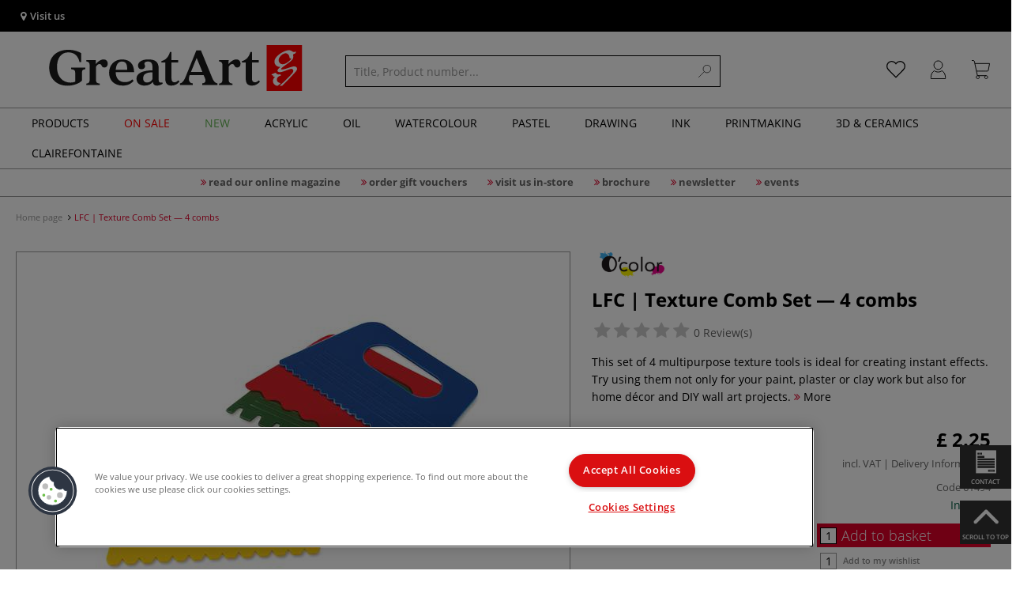

--- FILE ---
content_type: text/html; charset=UTF-8
request_url: https://www.greatart.co.uk/lfc-texture-comb-set-4-combs.html
body_size: 47814
content:
<!DOCTYPE html>
<html 
    lang="en" 
    >
    <head>
                        <meta http-equiv="X-UA-Compatible" content="IE=edge"><meta name="viewport" id="Viewport" content="width=device-width, initial-scale=1, maximum-scale=1, minimum-scale=1, user-scalable=no"><meta http-equiv="Content-Type" content="text/html; charset=UTF-8"><title>LFC | Texture Comb Set — 4 combs | 50,000+ Art Supplies | Your Art Superstore</title><meta name="description" content="LFC Texture Comb Set — 4 combs. ✔Texture tools. ✔ABS plastic. ➽GreatArt — your art superstore 24/7!"><meta name="keywords" content="1"><script src="https://scripts.publitas.com/plugins/ecom-light/website.js"
type="text/javascript"></script><script src="https://scripts.publitas.com/gerstaecker/e-com/product.js" 
type="text/javascript"></script><meta name='dmca-site-verification' content='QVo1STFQeHdWYkRHbXN2cFhDL0t0RzlveW43TWVza2lUZUVYRjJJYnVHaz01' /><meta property="og:site_name" content="https://www.greatart.co.uk/"><meta property="og:title" content="LFC | Texture Comb Set — 4 combs | 50,000+ Art Supplies | Your Art Superstore"><meta property="og:description" content="LFC Texture Comb Set — 4 combs. ✔Texture tools. ✔ABS plastic. ➽GreatArt — your art superstore 24/7!"><meta property="og:type" content="product"><meta property="og:image" content="https://images.greatart.co.uk/out/pictures/generated/500_500/467329/LFC+%7C+Texture+Comb+Set+%E2%80%94+4+combs.jpg"><meta property="og:url" content="https://www.greatart.co.uk/lfc-texture-comb-set-4-combs.html"><link rel="manifest" href="https://www.greatart.co.uk/out/greatart/src/pwa/manifest.json"><link rel="canonical" href="https://www.greatart.co.uk/lfc-texture-comb-set-4-combs.html"><!-- iOS Homescreen Icon (version < 4.2)--><link rel="apple-touch-icon-precomposed" media="screen and (resolution: 163dpi)" href="https://www.greatart.co.uk/out/master/img/favicons/favicon_512x512.png" /><!-- iOS Homescreen Icon --><link rel="apple-touch-icon-precomposed" href="https://www.greatart.co.uk/out/master/img/favicons/favicon_512x512.png" /><!-- iPad Homescreen Icon (version < 4.2) --><link rel="apple-touch-icon-precomposed" media="screen and (resolution: 132dpi)" href="https://www.greatart.co.uk/out/master/img/favicons/favicon_512x512.png" /><!-- iPad Homescreen Icon --><link rel="apple-touch-icon-precomposed" sizes="72x72" href="https://www.greatart.co.uk/out/master/img/favicons/favicon_512x512.png" /><!-- iPhone 4 Homescreen Icon (version < 4.2) --><link rel="apple-touch-icon-precomposed" media="screen and (resolution: 326dpi)" href="https://www.greatart.co.uk/out/master/img/favicons/favicon_512x512.png" /><!-- iPhone 4 Homescreen Icon --><link rel="apple-touch-icon-precomposed" sizes="114x114" href="https://www.greatart.co.uk/out/master/img/favicons/favicon_512x512.png" /><!-- new iPad Homescreen Icon and iOS Version > 4.2 --><link rel="apple-touch-icon-precomposed" sizes="144x144" href="https://www.greatart.co.uk/out/master/img/favicons/favicon_512x512.png" /><!-- Windows 8 --><meta name="msapplication-TileColor" content="#DF0029"><!-- Kachel-Farbe --><meta name="msapplication-TileImage" content="https://www.greatart.co.uk/out/master/img/favicons/favicon_512x512.png"><!-- Fluid --><link rel="fluid-icon" href="https://www.greatart.co.uk/out/master/img/favicons/favicon_512x512.png" title="LFC | Texture Comb Set — 4 combs | 50,000+ Art Supplies | Your Art Superstore" /><!-- Shortcut Icons --><link rel="shortcut icon" href="https://www.greatart.co.uk/out/master/img/favicons/favicon.ico?rand=1" type="image/x-icon" /><link rel="icon" href="https://www.greatart.co.uk/out/master/img/favicons/favicon_16x16.png" sizes="16x16" /><link rel="icon" href="https://www.greatart.co.uk/out/master/img/favicons/favicon_32x32.png" sizes="32x32" /><link rel="icon" href="https://www.greatart.co.uk/out/master/img/favicons/favicon_48x48.png" sizes="48x48" /><link rel="icon" href="https://www.greatart.co.uk/out/master/img/favicons/favicon_64x64.png" sizes="64x64" /><link rel="icon" href="https://www.greatart.co.uk/out/master/img/favicons/favicon_128x128.png" sizes="128x128" /><!-- DataLayer - This comments needs to stay otherwise no dynamic output is done -->
<script type="text/javascript">
    var dataLayer = [
    {
        "cl": "details",
        "basket": {
            "cartTotal": 0,
            "cartTotal_excl_vat": 0,
            "itemcnt": 0
        },
        "ecommerce": {
            "detail": {
                "products": [
                    {
                        "id": "61494A",
                        "name": "LFC | Texture Comb Set \u2014 4 combs",
                        "brand": "O'Color",
                        "category": "Modelling and Strip tools",
                        "price": 2.25,
                        "price_excl_vat": 1.87
                    }
                ]
            },
            "currencyCode": "GBP"
        },
        "breadcrumbs": {
            "breadcrump1": "",
            "breadcrump2": "",
            "breadcrump3": "",
            "breadcrump4": ""
        }
    }
];
</script>
<!-- /DataLayer --><!-- Google Tag Manager --><script>(function(w,d,s,l,i){w[l]=w[l]||[];w[l].push({'gtm.start':
new Date().getTime(),event:'gtm.js'});var f=d.getElementsByTagName(s)[0],
j=d.createElement(s),dl=l!='dataLayer'?'&l='+l:'';j.async=true;j.src=
'https://www.googletagmanager.com/gtm.js?id='+i+dl;f.parentNode.insertBefore(j,f);
})(window,document,'script','dataLayer','GTM-57HGDPN');</script><!-- End Google Tag Manager -->
                <link rel="stylesheet" type="text/css" href="https://www.greatart.co.uk/out/greatart/src/vendor/fancybox/jquery.fancybox.min.css?1768833508" />
<link rel="stylesheet" type="text/css" href="https://www.greatart.co.uk/out/modules/smx_projectlist/css/smx_projectlist.css?1768833512" />
<link rel="stylesheet" type="text/css" href="https://www.greatart.co.uk/out/modules/makaira_react-frontend/css/app.97bba31f.css?1768833509" />
<link rel="stylesheet" type="text/css" href="https://www.greatart.co.uk/out/modules/smx_performance/css/smx_performance.css?v=11" />
<link rel="stylesheet" type="text/css" href="https://www.greatart.co.uk/out/greatart/src/css/styles.min.css?1768833604" />
<link rel="stylesheet" type="text/css" href="https://www.greatart.co.uk/out/modules/ddoevisualcms/out/src/css/photoswipe.min.css?1768833509" />
<link rel="stylesheet" type="text/css" href="https://www.greatart.co.uk/out/modules/ddoevisualcms/out/src/css/style.min.css?1768833509" />
<link rel="stylesheet" type="text/css" href="https://www.greatart.co.uk/out/modules/ddoevisualcms/out/src/css/font-awesome.min.css?1768833509" />


        <!-- HTML5 shim and Respond.js IE8 support of HTML5 elements and media queries -->
        <!--[if lt IE 9]>
        <script src="https://oss.maxcdn.com/libs/html5shiv/3.7.0/html5shiv.js"></script>
        <script src="https://oss.maxcdn.com/libs/respond.js/1.4.2/respond.min.js"></script>
        <![endif]-->
    </head>
  <!-- OXID eShop Enterprise Edition, Shopping Cart System (c) OXID eSales AG 2003 - 2026 - https://www.oxid-esales.com -->

                <body class="cl-details">
    
                        <!-- Google Tag Manager (noscript) -->
<noscript><iframe src="https://www.googletagmanager.com/ns.html?id=GTM-57HGDPN"
height="0" width="0" style="display:none;visibility:hidden"></iframe></noscript>
<!-- End Google Tag Manager (noscript) -->                


            
    
        
            

                <script type='application/ld+json'>
            [{"@context":"http:\/\/schema.org","aggregateRating":{"@type":"AggregateRating","worstRating":1,"bestRating":5,"ratingValue":5,"reviewCount":2},"description":"This set of 4 multipurpose texture tools is ideal for creating instant effects. Try using them not only for your paint, plaster or clay work but also for home d\u00e9cor and DIY wall art projects.","sku":"61494A","name":"LFC | Texture Comb Set \u2014 4 combs","image":"https:\/\/images.greatart.co.uk\/out\/pictures\/generated\/500_500\/467329\/LFC+%7C+Texture+Comb+Set+%E2%80%94+4+combs.jpg","url":"https:\/\/www.greatart.co.uk\/lfc-texture-comb-set-4-combs.html","@type":"Product","offers":{"@type":"Offer","availability":"http:\/\/schema.org\/OutOfStock","itemCondition":"http:\/\/schema.org\/NewCondition","price":"1.88","priceCurrency":"GBP","url":"https:\/\/www.greatart.co.uk\/lfc-texture-comb-set-4-combs.html"}}]
        </script>
    

                        

    <div id="floatingIcons" style="top:auto;bottom:30px">
        <div class="floating-icons--inner">
            <ul class="floating-icon--list content">
                
                
                
                
                                    <li class="floating--icon contact">
                        <a href="https://www.greatart.co.uk/contact/" id="floating--icon-contact">
                            <span class="fi--icon">
                                <img 
                                    src="https://www.greatart.co.uk/out/master/img/scrollbar/paper_transparent.png" 
                                    alt="My customer service"
                                >
                            </span>
                            <span class="fi--text">Contact</span>
                        </a>
                    </li>
                
                                    <li class="floating--icon totop">
                        <a href="#" id="floating--icon-totop">
                            <span class="fi--icon">
                                <img 
                                src="https://www.greatart.co.uk/out/master/img/scrollbar/totop_transparent.png" 
                                alt="On top"
                            >
                            </span>
                            <span class="fi--text">Scroll to Top</span>
                        </a>
                    </li>
                            </ul>

            <ul class="floating-icon--list mobile">
                <li class="floating--icon totop">
                    <a 
                        id="floatingMobile" 
                        href="#" 
                        aria-label="Other options"
                    >
                        <i class="fa fa-ellipsis-v"></i>
                    </a>
                </li>
            </ul>
        </div>
    </div>
    
    <div class="fullwidth-container">
            <div class="main-row">
                                        
            
                
    
    <header id="header">
        
                    
                
                                
                
                
<div id="header-top" style="background-color:#000000 !important">

    <div class="row top-header">
        <div class="col-md-4 visible-md visible-lg header-top-left">
                                                                    <div class="header-storefinder">
                    <a href="/london-shoreditch"
                         style="color:#ffffff !important">
                        <i class="fa fa-map-marker"></i> 
                                                
                                                    Visit us
                                            </a>
                </div>
                    </div>


                                            
        <div class="col-md-4 visible-md visible-lg header-top-center">
                    </div>

        <div class="col-md-4 visible-md visible-lg header-top-right">
            <div class="top-menu pull-right">
                                                
                

            </div>
        </div>
    </div>
</div>

        
        <div class="container">
                       
                

<div id="header-main">
    
<div id="header-xs-view">
    <div class="mobile-menu-top">
        <div class="mobile-menu-btn">
            <a class="mobile-menu" id="menu-btn" href="#menu-mobile">
                <img src="https://www.greatart.co.uk/out/master/img/icons/pp_burgermenu.svg" class="pp-icons burger" alt="">
                <img src="https://www.greatart.co.uk/out/master/img/icons/pp_x.svg" class="pp-icons closer" alt="">
            </a>
        </div>
        <div class="mobile-logo">
            <a href="https://www.greatart.co.uk/" title="">
                                <img src="https://www.greatart.co.uk/out/greatart/img/logo-mobile.svg" alt="">
            </a>
        </div>
        <div class="mobile-icon-menu">

            <div class="mobile-wishlist-icon">
                <a href="https://www.greatart.co.uk/my-wishlist/" title="Wish List">
                    <img src="https://www.greatart.co.uk/out/master/img/icons/pp_heart.svg" class="pp-icons default-icon" alt="Wish List">
                </a>
            </div>

            <div class="mobile-login">
                <a href="https://www.greatart.co.uk/my-account/" title="Account">
                   <img src="https://www.greatart.co.uk/out/master/img/icons/pp_account.svg" class="pp-icons" alt="Account">
                </a>
            </div>

            <div class="minibasket_container">
                <div class="cart-icon eq0">
    <a href="https://www.greatart.co.uk/cart/">
        <span class="basket-icon">
            <img src="https://www.greatart.co.uk/out/master/img/icons/pp_basket.svg" class="pp-icons" alt="Your Basket"  title="Your Basket">
        </span>
    </a>
    <i class="basket-counter hidden" id="countValue">0</i>    </div>
            </div>

        </div>
    </div>

    <div class="mobile-menu-footer">
    </div>
</div>
    <div id="header-md-view">
        <div id="header-md-slogan" class="row">
            <div class="header-slogan col-md-12">
                                                    
                                
            </div>
        </div>
        <div id="header-md-main" class="row">
            <div class="col-md-4 logo-col">
                                                        <a href="https://www.greatart.co.uk/" title="">
                        <img src="https://www.greatart.co.uk/out/greatart/img/logo-desktop.svg" alt="logo">
                    </a>
                            </div>

                            <div class="col-md-5 search-col">
                    
                <div id="replacement_autosuggest">
            <form class="form search" role="form" action="https://www.greatart.co.uk/index.php?" method="get" name="search">
                
<input type="hidden" name="lang" value="0" />
                <input type="hidden" name="cl" value="search">

                                    <div class="input-group">
                        <input type="text" id="searchParam" name="searchparam" value="" placeholder="Title, Product number...">
                        <button type="submit" class="search-btn" title="Search"></button>
                    </div>
                            </form>
        </div>
    

    

    

    <script type="text/javascript">
    var initialData = {"shop":{"id":11,"language":"en","languageId":0,"currency":{"id":0,"name":"GBP","rate":"1.00","dec":".","thousand":",","sign":"\u00a3","decimal":"2","side":"Front","selected":1},"vatIncluded":true},"makaira":{"url":"https:\/\/gerstaecker.makaira.io","instance":"live_greatart_co_uk","filter":{"parameterName":"filter"},"sorting":null},"user":{"discountGroup":"","discountPC":0},"settings":{"stickyTrigger":"82","showEcoFriendly":true,"blShowActiveCategoryOnTop":null,"searchResults":{"showLinks":false,"showCategories":false,"showManufacturers":false},"sortOptions":[{"field":"new","direction":"desc"},{"field":"sale","direction":"desc"},{"field":"title","direction":"asc"},{"field":"title","direction":"desc"},{"field":"price","direction":"asc"},{"field":"price","direction":"desc"}]},"translations":{"MAK_REACT_AUTOSUGGEST_PLACEHOLDER":"Title, Product number...","MAK_REACT_BACK":"Back","MAK_REACT_BRUSH_HAIR":"Brush Hair Type","MAK_REACT_BRUSH_HEAD_SHAPE":"Brush Head Shape","MAK_REACT_BRUSH_SIZE":"Brush Size","MAK_REACT_BRUSH_SIZE_MM":"Brush Size (mm)","MAK_REACT_BRUSH_TYPE":"Ideal for (brush)","MAK_REACT_CANVAS_TYPE":"Canvas type","MAK_REACT_CATALOGUE_PAGE":"Catalogue page","MAK_REACT_CATEGORYFILTER_FOR":"for","MAK_REACT_CATEGORYFILTER_RESULTS":"hits","MAK_REACT_COLORS":"Colours","MAK_REACT_COLOUR_CLAY":"Firing colour","MAK_REACT_CONSISTENCY_TYPE":"Consistency type","MAK_REACT_ECOFRIENDLY":"","MAK_REACT_FILTER_AND_SORT":"Sort & filter","MAK_REACT_FORMAT":"Format","MAK_REACT_GLOSS_LEVEL":"Gloss level","MAK_REACT_GLUE_FOR":"Glue for","MAK_REACT_GRANULATION_CLAY":"Clay Granulation","MAK_REACT_LINE_WIDTH_MM":"Line width (mm)","MAK_REACT_MARKER_BASIS":"Marker Ink type","MAK_REACT_MARKER_INK_TYPE":"Drying method","MAK_REACT_MARKER_NIBS_SHAPE":"Marker Nib shape","MAK_REACT_MEDIUM_TYPE":"Medium type","MAK_REACT_NEW":"New","MAK_REACT_PAGE":"Page","MAK_REACT_PAGE_OF":"of","MAK_REACT_PAINT_QUALITY":"Paint Quality","MAK_REACT_PAPER_CANVAS_MATERIAL":"Material \/ composition (canvas and paper)","MAK_REACT_PAPER_CANVAS_WEIGHT":"Weight GSM","MAK_REACT_PAPER_FORMAT_TYPE":"Paper type","MAK_REACT_PAPER_GRAIN":"Grain (paper)","MAK_REACT_PAPER_PRODUCTION":"Paper fabriation","MAK_REACT_PRODUCTBRAND":"Brand","MAK_REACT_PRODUCTLINE":"Range","MAK_REACT_PRODUCTS":"Items","MAK_REACT_PRODUCT_TYPE":"Product type","MAK_REACT_RECOMMENDED_TECHNIQUE":"Recommended for (technique)","MAK_REACT_REQUEST_ERROR":"Unfortunately an error occurred whilst processing your request","MAK_REACT_REQUEST_ERROR_RETRY":"Please retry","MAK_REACT_RESET":"Reset","MAK_REACT_RESET_FILTERS":"Clear all filters","MAK_REACT_RESULTS_CATEGORIES":"categories","MAK_REACT_RESULTS_MANUFACTURERS":"Brands","MAK_REACT_RESULTS_PRODUCTS":"Results Products","MAK_REACT_RESULTS_SEARCHLINKS":"Results Searchlinks","MAK_REACT_SAVE":"Save","MAK_REACT_SEARCH":"search","MAK_REACT_SELECTION":"Selection","MAK_REACT_SHOW_LESS":"Show less","MAK_REACT_SHOW_MORE":"Show more","MAK_REACT_SHOW_MORE_FILTERS":"Show more filters","MAK_REACT_SHOW_RESULTS":"Show %s results","MAK_REACT_SIZES":"Sizes","MAK_REACT_SORT":"Sort","MAK_REACT_SORT_BESTSELLER_DESC":"Favorite","MAK_REACT_SORT_DEFAULT":"Favourite","MAK_REACT_SORT_NEW_DESC":"New arrivals","MAK_REACT_SORT_PRICE_ASC":"Price: Low to High","MAK_REACT_SORT_PRICE_DESC":"Price: High to Low","MAK_REACT_SORT_SALE_DESC":"Sale","MAK_REACT_SORT_SMX_ISNEW_DESC":"New arrivals","MAK_REACT_SORT_SMX_SALE_DESC":"Sale","MAK_REACT_SORT_TITLE_ASC":"A-Z","MAK_REACT_SORT_TITLE_DESC":"Z-A","MAK_REACT_SUBMIT":"submit","MAK_REACT_SUITABLE_FOR":"Recommended for","MAK_REACT_TEMP_CLAY":"Firing temperature","MAK_REACT_TEMP_GLAZE":"Firing temperature (glaze)","MAK_REACT_THICKNESS_MM":"Thickness (mm)"}};
</script>

                </div>
                <div class="col-md-3 menus-col">
                    
                        <div class="col-md-7 header-right-icons">
                                                        <div class="right-icons-container">
    <!-- Wishlist Icon -->
    <div class="wishlist-icon">
        <a href="https://www.greatart.co.uk/my-wishlist/" title="Wish List">
            <div class="icon-container">
                <img src="https://www.greatart.co.uk/out/master/img/icons/pp_heart.svg" class="pp-icons default-icon" alt="Wish List">
                <img src="https://www.greatart.co.uk/out/master/img/icons/pp_heart_onhover.svg" class="pp-icons hover-icon" alt="Wish List">
            </div>
        </a>
    </div>
    
    <!-- User/Login Icon -->
    
            <!-- User is not logged in - show login icon -->
        <div class="user-icon">
            <a href="https://www.greatart.co.uk/my-account/" title="Log in">
                <div class="icon-container">
                    <img src="https://www.greatart.co.uk/out/master/img/icons/pp_account.svg" class="pp-icons default-icon" alt="Log in">
                    <img src="https://www.greatart.co.uk/out/master/img/icons/pp_account_onhover.svg" class="pp-icons hover-icon" alt="Log in">
                </div>
            </a>
        </div>
    
    
    <!-- Cart Icon -->
    <div class="minibasket_container">
        <div class="cart-icon eq0">
    <a href="https://www.greatart.co.uk/cart/">
        <span class="basket-icon">
            <img src="https://www.greatart.co.uk/out/master/img/icons/pp_basket.svg" class="pp-icons" alt="Your Basket"  title="Your Basket">
        </span>
    </a>
    <i class="basket-counter hidden" id="countValue">0</i>    </div>
    </div>
</div>                            
                        </div>
                        
                                    </div>
                    </div>
    </div>
</div>
            
        </div>
                    
        <div id="header-bottom">
    <div class="main-navigation main-navigation-a">
        <div class="container">
                    <div id="megaMenu" class="navA">
                                                                                                                                                                                                                                                                                                                                                                                                                                                                                                                                                                                                                                                                                                                                                                                                            
    <div class="navbar">
        <div class="navbar-inner">
            <nav class="category-navigation">
                                                                                    <ul class="nav"> <li class="hasProdMenu"> <a id="showProdMenu" href="#">Products</a> <div id="prodMenu" class="hidden dropdown-wrapper"> <ul class="menu-nav"> <li class=" hasSubCats "> <a href="https://www.greatart.co.uk/giftsets/" id="cat_138f6a9afd3f59ce71107756e067acbd_gift_sets" > <span class="menu-text">Gift Sets</span> <span class="fa fa-angle-right menu-arrow"></span> </a> <div class="subcat level-1"> <ul> <p><a href="https://www.greatart.co.uk/giftsets/" class="show-all"> Show all </a></p> <li class=""> <a href="https://www.greatart.co.uk/giftsets/acrylic-paint-sets/" id="cat_61f17b4b55e5986ae084cda66bb03573_acrylic_paint_sets"> <span class="menu-text">Acrylic paint sets</span> </a> </li> <li class=""> <a href="https://www.greatart.co.uk/giftsets/brush-sets/" id="cat_e2635843fd3814e1e5c24fab259be9ee_brush_sets"> <span class="menu-text">Brush sets</span> </a> </li> <li class=""> <a href="https://www.greatart.co.uk/giftsets/calligraphy-sets/" id="cat_0d20a545b5375041eb61d7c2b17f8f68_calligraphy_sets"> <span class="menu-text">Calligraphy sets</span> </a> </li> <li class=""> <a href="https://www.greatart.co.uk/giftsets/canvas-sets/" id="cat_e0e742c558164189498efeb571d56b21_canvas_sets"> <span class="menu-text">Canvas sets</span> </a> </li> <li class=""> <a href="https://www.greatart.co.uk/giftsets/drawing-sketching-sets/" id="cat_8f8317e22a2e352ddf954a67d12ac880_drawing_&amp;_sketching_sets"> <span class="menu-text">Drawing &amp; Sketching sets</span> </a> </li> <li class=""> <a href="https://www.greatart.co.uk/giftsets/gouache-paint-sets/" id="cat_c8edf8facda671dc2e93601d43111932_gouache_paint_sets"> <span class="menu-text">Gouache paint sets</span> </a> </li> <li class=""> <a href="https://www.greatart.co.uk/giftsets/hobby-craft-sets/" id="cat_bf1a11f27eae7d3eb11f78749f4fb549_hobby_&amp;_craft_sets"> <span class="menu-text">Hobby &amp; Craft sets</span> </a> </li> <li class=""> <a href="https://www.greatart.co.uk/giftsets/i-love-art-sets/" id="cat_22e8be0f9733e1ca959f8c4308d3cbea_i_love_art_sets"> <span class="menu-text">I LOVE ART sets</span> </a> </li> <li class=""> <a href="https://www.greatart.co.uk/giftsets/oil-paint-sets/" id="cat_15d979c4ad27b3c757e418be6b8b1f83_oil_paint_sets"> <span class="menu-text">Oil paint sets</span> </a> </li> <li class=""> <a href="https://www.greatart.co.uk/giftsets/pastel-sets/" id="cat_44ffd428955b8712d0dbfe666209dc31_pastel_sets"> <span class="menu-text">Pastel sets</span> </a> </li> <li class=""> <a href="https://www.greatart.co.uk/giftsets/printmaking-sets/" id="cat_6cb3a06a581627f8b654dc5b38fab65c_printmaking_sets"> <span class="menu-text">Printmaking sets</span> </a> </li> <li class=""> <a href="https://www.greatart.co.uk/giftsets/sculpture-modelling-sets/" id="cat_5aaf271cd29a195dc9c94822a7a79332_sculpture_&amp;_modelling_sets"> <span class="menu-text">Sculpture &amp; Modelling sets</span> </a> </li> <li class=""> <a href="https://www.greatart.co.uk/giftsets/watercolour-paint-sets/" id="cat_85b45745a2541443cb2dd2accdbf10a4_watercolour_paint_sets"> <span class="menu-text">Watercolour paint sets</span> </a> </li> </ul> </div> </li> <li class=" hasSubCats "> <a href="https://www.greatart.co.uk/paints/" id="cat_e14befd9ad60ee39662a2df40973f040_paints" > <span class="menu-text">Paints</span> <span class="fa fa-angle-right menu-arrow"></span> </a> <div class="subcat level-1"> <ul> <p><a href="https://www.greatart.co.uk/paints/" class="show-all"> Show all </a></p> <li class=" hasSubCats "> <a href="https://www.greatart.co.uk/paints/oil-paints/" id="cat_ed259933137a3325b6c672db41b4632c_oil_&amp;_alkyd_paints"> <span class="menu-text">Oil &amp; Alkyd paints</span> <span class="fa fa-angle-right arrows"></span> </a> <div class="subcat level-2"> <ul> <p><a href="https://www.greatart.co.uk/paints/oil-paints/" class="show-all"> Show all </a></p> <li class=""> <a href="https://www.greatart.co.uk/paints/oil-paints/artists-oil-paints/" id="cat_3525fc23dc98fe731e188d20a696baed_artists&#039;_oil_paints"> <span class="menu-text">Artists&#039; oil paints</span> </a> </li> <li class=""> <a href="https://www.greatart.co.uk/paints/oil-paints/students-oil-paints/" id="cat_5f0a9a91571642895b4f008328e69ee5_students&#039;_oil_paints"> <span class="menu-text">Students&#039; oil paints</span> </a> </li> <li class=""> <a href="https://www.greatart.co.uk/paints/oil-paints/special-oil-paint-ranges/" id="cat_5ebe1a0263c9ef4620724edf16e15393_special_oil_paint_ranges"> <span class="menu-text">Special oil paint ranges</span> </a> </li> <li class=""> <a href="https://www.greatart.co.uk/paints/oil-paints/oil-paint-sets/" id="cat_f52e9e04ad06f1e317a5e8afb7f0aaa7_oil_paint_sets"> <span class="menu-text">Oil paint sets</span> </a> </li> <li class=""> <a href="https://www.greatart.co.uk/paints/oil-paints/oil-painting-mediums-and-additives/" id="cat_dcc641ac70ef230aad845b1a1bee090f_oil_painting_mediums"> <span class="menu-text">Oil painting mediums</span> </a> </li> <li class=""> <a href="https://www.greatart.co.uk/paints/oil-paints/oil-painting-varnishes/" id="cat_8ee8ae9fd5f3d57ccf0573630878b534_oil_painting_varnishes"> <span class="menu-text">Oil painting varnishes</span> </a> </li> <li class=""> <a href="https://www.greatart.co.uk/paints/oil-paints/linseed-safflower-other-oils/" id="cat_59d518e3d5073cf3ddc20b8619cb5d9b_linseed,_safflower_&amp;_other_oils"> <span class="menu-text">Linseed, Safflower &amp; other oils</span> </a> </li> <li class=""> <a href="https://www.greatart.co.uk/paints/oil-paints/turpentine-thinners/" id="cat_fb217148a528d7045f50e568a9a1c90c_turpentine_&amp;_thinners"> <span class="menu-text">Turpentine &amp; thinners</span> </a> </li> <li class=""> <a href="https://www.greatart.co.uk/paints/oil-paints/oil-painting-books/" id="cat_23e08b1d01cf16f1d1c746df98566ef3_oil_painting_books"> <span class="menu-text">Oil Painting Books</span> </a> </li> </ul> </div> </li> <li class=" hasSubCats "> <a href="https://www.greatart.co.uk/paints/acrylic-paints/" id="cat_85bd09e47bad713a3296c641117460da_acrylic_paints"> <span class="menu-text">Acrylic paints</span> <span class="fa fa-angle-right arrows"></span> </a> <div class="subcat level-2"> <ul> <p><a href="https://www.greatart.co.uk/paints/acrylic-paints/" class="show-all"> Show all </a></p> <li class=""> <a href="https://www.greatart.co.uk/paints/acrylic-paints/artists-acrylic-paints/" id="cat_10ae7d28d27fd2c2abe7daf61949c08c_artists&#039;_acrylic_paints"> <span class="menu-text">Artists&#039; acrylic paints</span> </a> </li> <li class=""> <a href="https://www.greatart.co.uk/paints/acrylic-paints/students-acrylic-paints/" id="cat_dcd1b65ab2d2fcf4c95e6e2353c641de_students&#039;_acrylic_paints"> <span class="menu-text">Students&#039; acrylic paints</span> </a> </li> <li class=""> <a href="https://www.greatart.co.uk/paints/acrylic-paints/special-acrylic-paints/" id="cat_99302a74b251b6a8815967086d5ae8d7_special_acrylic_paints"> <span class="menu-text">Special acrylic paints</span> </a> </li> <li class=""> <a href="https://www.greatart.co.uk/paints/acrylic-paints/acrylic-spray-paints/" id="cat_3080afb64699a6335e8087c9d0d6d7f4_acrylic_spray_paints"> <span class="menu-text">Acrylic spray paints</span> </a> </li> <li class=""> <a href="https://www.greatart.co.uk/paints/acrylic-paints/acrylic-paint-sets/" id="cat_46a54a3b155c3f3c1eda5e07cc0a1d3f_acrylic_paint_sets"> <span class="menu-text">Acrylic paint sets</span> </a> </li> <li class=""> <a href="https://www.greatart.co.uk/paints/acrylic-paints/acrylic-pouring/" id="cat_d8e705a284487ad0cb3ba913b538f818_recommended_for_acrylic_pouring"> <span class="menu-text">Recommended for acrylic pouring</span> </a> </li> <li class=""> <a href="https://www.greatart.co.uk/paints/acrylic-paints/modelling-pastes-gels/" id="cat_fd4dc2c431ab52c98844f065913e8e9a_modelling_pastes_&amp;_gels"> <span class="menu-text">Modelling pastes &amp; gels</span> </a> </li> <li class=""> <a href="https://www.greatart.co.uk/paints/acrylic-paints/acrylic-painting-mediums-and-additives/" id="cat_ee2d830347794ed707634723b73b345e_acrylic_painting_mediums_and_additives"> <span class="menu-text">Acrylic painting mediums and additives</span> </a> </li> <li class=""> <a href="https://www.greatart.co.uk/paints/acrylic-paints/acrylic-varnishes/" id="cat_23fefb79011087993255af70d942b6fe_acrylic_varnishes"> <span class="menu-text">Acrylic varnishes</span> </a> </li> <li class=""> <a href="https://www.greatart.co.uk/paints/acrylic-paints/books-for-acrylic-painting/" id="cat_aa3b2a65cfcdecbbc6685a665af3299e_books_for_acrylic_painting"> <span class="menu-text">Books for Acrylic Painting</span> </a> </li> </ul> </div> </li> <li class=" hasSubCats "> <a href="https://www.greatart.co.uk/paints/watercolours/" id="cat_7e554854629fb814378ec8c4a72eb634_watercolours"> <span class="menu-text">Watercolours</span> <span class="fa fa-angle-right arrows"></span> </a> <div class="subcat level-2"> <ul> <p><a href="https://www.greatart.co.uk/paints/watercolours/" class="show-all"> Show all </a></p> <li class=""> <a href="https://www.greatart.co.uk/paints/watercolours/artists-watercolours/" id="cat_265ebed8561ade94519e856b0b9c9648_artists&#039;_watercolours"> <span class="menu-text">Artists&#039; watercolours</span> </a> </li> <li class=""> <a href="https://www.greatart.co.uk/paints/watercolours/students-watercolours/" id="cat_adc5cac6837867f6c594f3d8783becf3_students&#039;_watercolours"> <span class="menu-text">Students&#039; watercolours</span> </a> </li> <li class=""> <a href="https://www.greatart.co.uk/paints/watercolours/watercolour-sets/" id="cat_09e55b97420da8e5ec0d45f5047264a5_watercolour_sets"> <span class="menu-text">Watercolour sets</span> </a> </li> <li class=""> <a href="https://www.greatart.co.uk/paints/watercolours/watercolour-mediums-varnishes/" id="cat_9a4f20e5479d5d54915723e889fc9db3_watercolour_mediums_&amp;_varnishes"> <span class="menu-text">Watercolour mediums &amp; varnishes</span> </a> </li> <li class=""> <a href="https://www.greatart.co.uk/paints/watercolours/empty-watercolour-boxes-pans/" id="cat_950be08c83351e87641faf9688c9d52b_empty_watercolour_boxes_&amp;_pans"> <span class="menu-text">Empty watercolour boxes &amp; pans</span> </a> </li> <li class=""> <a href="https://www.greatart.co.uk/paints/watercolours/masking-fluid/" id="cat_1c7d7bde6f22c1eb546408c6fe35967e_masking_fluid_&amp;_tape"> <span class="menu-text">Masking Fluid &amp; Tape</span> </a> </li> <li class=""> <a href="https://www.greatart.co.uk/paints/watercolours/essential-materials-for-watercolours/" id="cat_0019e1fe2f0d2ceb36580763240d8cda_essential_materials_for_watercolours"> <span class="menu-text">Essential materials for watercolours</span> </a> </li> <li class=""> <a href="https://www.greatart.co.uk/paints/watercolours/books-for-watercolour-painting/" id="cat_db3d51b4e5f620dcd97157aa3ade5a60_books_for_watercolour_painting"> <span class="menu-text">Books for Watercolour Painting</span> </a> </li> </ul> </div> </li> <li class=" hasSubCats "> <a href="https://www.greatart.co.uk/paints/paintmaking-and-other-techniques/" id="cat_c99f60c7beb5096de884cce50321709b_paintmaking_and_other_techniques"> <span class="menu-text">Paintmaking and other techniques</span> <span class="fa fa-angle-right arrows"></span> </a> <div class="subcat level-2"> <ul> <p><a href="https://www.greatart.co.uk/paints/paintmaking-and-other-techniques/" class="show-all"> Show all </a></p> <li class=""> <a href="https://www.greatart.co.uk/paints/paintmaking-and-other-techniques/artists-pigments-and-binders/" id="cat_f0d8147159097a5991edb1be7b7bdbdc_artists&#039;_pigments_and_binders"> <span class="menu-text">Artists&#039; pigments and binders</span> </a> </li> <li class=""> <a href="https://www.greatart.co.uk/paints/paintmaking-and-other-techniques/paintmaking-additives-utensils/" id="cat_a31ef368ff2d35b3de934d36d9b1aa3d_paintmaking_additives_&amp;_utensils"> <span class="menu-text">Paintmaking additives &amp; utensils</span> </a> </li> <li class=""> <a href="https://www.greatart.co.uk/paints/paintmaking-and-other-techniques/poster-paints-gouache/" id="cat_2bac5a483caa3fc811014002ea3b4ea7_poster_paints,_gouache"> <span class="menu-text">Poster paints, Gouache</span> </a> </li> <li class=""> <a href="https://www.greatart.co.uk/paints/paintmaking-and-other-techniques/tempera-egg-tempera/" id="cat_271a4c0519936815140a85735c30d6a9_tempera_&amp;_egg_tempera"> <span class="menu-text">Tempera &amp; Egg tempera</span> </a> </li> <li class=""> <a href="https://www.greatart.co.uk/paints/paintmaking-and-other-techniques/gilding/" id="cat_0e938dd18d71ae19d1745420f46aa4c3_gilding"> <span class="menu-text">Gilding</span> </a> </li> <li class=""> <a href="https://www.greatart.co.uk/paints/paintmaking-and-other-techniques/restoration-and-patination/" id="cat_77badedfcef702d44c8710bd15760c85_restoration_and_patination"> <span class="menu-text">Restoration and patination</span> </a> </li> <li class=""> <a href="https://www.greatart.co.uk/paints/paintmaking-and-other-techniques/ideal-paints-for-schools/" id="cat_550213269a057c15dd32921991164555_ideal_for_children&#039;s_painting"> <span class="menu-text">Ideal for children&#039;s painting</span> </a> </li> <li class=""> <a href="https://www.greatart.co.uk/paints/paintmaking-and-other-techniques/mixed-media/" id="cat_0c4c7eb61892ee0e3c036a7f70000858_mixed_media"> <span class="menu-text">Mixed Media</span> </a> </li> </ul> </div> </li> <li class=" hasSubCats "> <a href="https://www.greatart.co.uk/paints/primers-storage-and-cleaning-materials/" id="cat_dc5567b689578f6e6e5c00842717b191_primers,_storage_and_cleaning_materials"> <span class="menu-text">Primers, Storage and Cleaning Materials</span> <span class="fa fa-angle-right arrows"></span> </a> <div class="subcat level-2"> <ul> <p><a href="https://www.greatart.co.uk/paints/primers-storage-and-cleaning-materials/" class="show-all"> Show all </a></p> <li class=""> <a href="https://www.greatart.co.uk/paints/primers-storage-and-cleaning-materials/gessos-primers/" id="cat_11c49d61b5ff852fcc3d1b685ececf4a_gessos_&amp;_primers"> <span class="menu-text">Gessos &amp; Primers</span> </a> </li> <li class=""> <a href="https://www.greatart.co.uk/paints/primers-storage-and-cleaning-materials/aprons-accessories/" id="cat_bb248000196acbefa45b09ea41c17aea_aprons,_gloves_&amp;_protection"> <span class="menu-text">Aprons, Gloves &amp; Protection</span> </a> </li> <li class=""> <a href="https://www.greatart.co.uk/paints/primers-storage-and-cleaning-materials/empty-tubes-pots/" id="cat_9e88ec05a8d8635c45fce38d55797afb_empty_tubes,_pots_&amp;_jars"> <span class="menu-text">Empty Tubes, Pots &amp; Jars</span> </a> </li> <li class=""> <a href="https://www.greatart.co.uk/paints/primers-storage-and-cleaning-materials/painting-storage-boxes/" id="cat_0f22ae8d5298c5f7133ada1aaf843331_painting_&amp;_storage_boxes"> <span class="menu-text">Painting &amp; Storage Boxes</span> </a> </li> </ul> </div> </li> <li class=" hasSubCats "> <a href="https://www.greatart.co.uk/graphics/airbrush-spray-paints/" id="cat_90822dcd9447ca274a52e3a85120a638_airbrush_&amp;_spray_paints"> <span class="menu-text">Airbrush &amp; Spray Paints</span> <span class="fa fa-angle-right arrows"></span> </a> <div class="subcat level-2"> <ul> <p><a href="https://www.greatart.co.uk/graphics/airbrush-spray-paints/" class="show-all"> Show all </a></p> <li class=""> <a href="https://www.greatart.co.uk/graphics/airbrush-spray-paints/airbrush-papers/" id="cat_499a2af5593dee6a797ab3b837a54b89_airbrush_papers"> <span class="menu-text">Airbrush papers</span> </a> </li> <li class=""> <a href="https://www.greatart.co.uk/graphics/airbrush-spray-paints/colours-cleaning/" id="cat_5ff4e330bcaab3cce4e44b5012d09bf7_colours_&amp;_cleaning"> <span class="menu-text">Colours &amp; Cleaning</span> </a> </li> <li class=""> <a href="https://www.greatart.co.uk/graphics/airbrush-spray-paints/airbrush-tools-compressors-accessories/" id="cat_85098efb814704ffb4599c1db6beef8e_airbrush_tools,_compressors_&amp;_accessories"> <span class="menu-text">Airbrush tools, Compressors &amp; accessories</span> </a> </li> <li class=""> <a href="https://www.greatart.co.uk/graphics/airbrush-spray-paints/spray-paints-accessories/" id="cat_84f8529ef747a7b658b1fd02e5f943ba_spray_paints_&amp;_accessories"> <span class="menu-text">Spray Paints &amp; accessories</span> </a> </li> </ul> </div> </li> <li class=""> <a href="https://www.greatart.co.uk/paints/colour-charts-guides-aids-stencils/" id="cat_9e409762e4bdc200b205903367d286fd_colour_charts,_guides,_aids_&amp;_stencils"> <span class="menu-text">Colour charts, guides, aids &amp; stencils</span> </a> </li> </ul> </div> </li> <li class=" hasSubCats "> <a href="https://www.greatart.co.uk/canvases-easels/" id="cat_23ed2d0820e13c1997b9433264fe6440_canvases,_easels_&amp;_lighting" > <span class="menu-text">Canvases, Easels &amp; Lighting</span> <span class="fa fa-angle-right menu-arrow"></span> </a> <div class="subcat level-1"> <ul> <p><a href="https://www.greatart.co.uk/canvases-easels/" class="show-all"> Show all </a></p> <li class=" hasSubCats "> <a href="https://www.greatart.co.uk/canvases-easels/stretched-canvases/" id="cat_5a75415a502023a139bd7dfb074bb784_stretched_canvases"> <span class="menu-text">Stretched canvases</span> <span class="fa fa-angle-right arrows"></span> </a> <div class="subcat level-2"> <ul> <p><a href="https://www.greatart.co.uk/canvases-easels/stretched-canvases/" class="show-all"> Show all </a></p> <li class=""> <a href="https://www.greatart.co.uk/canvases-easels/stretched-canvases/stretched-cotton-canvases/" id="cat_03db1e8e604c3317327d33cb6e739343_stretched_cotton_canvases"> <span class="menu-text">Stretched cotton canvases</span> </a> </li> <li class=""> <a href="https://www.greatart.co.uk/canvases-easels/stretched-canvases/stretched-linen-canvases/" id="cat_36d97eb9241f84f10ba1c38979d955b6_stretched_linen_canvases"> <span class="menu-text">Stretched linen canvases</span> </a> </li> <li class=""> <a href="https://www.greatart.co.uk/canvases-easels/stretched-canvases/bulk-buy-sets/" id="cat_5b7539a0c56300fcf36d96a435825c97_canvas_sets"> <span class="menu-text">Canvas Sets</span> </a> </li> <li class=""> <a href="https://www.greatart.co.uk/canvases-easels/stretched-canvases/special-format-canvases/" id="cat_8cbfaf4e6444c20a3c1ddbccf4c3278e_special_format_canvases"> <span class="menu-text">Special format canvases</span> </a> </li> </ul> </div> </li> <li class=" hasSubCats "> <a href="https://www.greatart.co.uk/canvases-easels/diy-stretched-canvases/" id="cat_a7884e70c48e6ccad90cf5c04f491c87_diy:_stretched_canvases"> <span class="menu-text">DIY: stretched canvases</span> <span class="fa fa-angle-right arrows"></span> </a> <div class="subcat level-2"> <ul> <p><a href="https://www.greatart.co.uk/canvases-easels/diy-stretched-canvases/" class="show-all"> Show all </a></p> <li class=""> <a href="https://www.greatart.co.uk/canvases-easels/diy-stretched-canvases/stretchers-and-bars/" id="cat_f15b0961c82d9455b657deb2433da2f5_stretchers_and_bars"> <span class="menu-text">Stretchers and bars</span> </a> </li> <li class=""> <a href="https://www.greatart.co.uk/canvases-easels/diy-stretched-canvases/primed-linen-canvases/" id="cat_3933f735bf6f0bdf5e1145fc97f553d8_primed_linen_canvas_rolls"> <span class="menu-text">Primed linen canvas rolls</span> </a> </li> <li class=""> <a href="https://www.greatart.co.uk/canvases-easels/diy-stretched-canvases/primed-cotton-canvases/" id="cat_15953bb3f6f6c24316b9544a1a42a3e2_primed_cotton_and_mixed_fibre_canvas_rolls"> <span class="menu-text">Primed cotton and mixed fibre canvas rolls</span> </a> </li> <li class=""> <a href="https://www.greatart.co.uk/canvases-easels/diy-stretched-canvases/unprimed-linen-canvases/" id="cat_075730c0e83e2e6279c6ea3dd3a253df_unprimed_linen_canvas_rolls"> <span class="menu-text">Unprimed linen canvas rolls</span> </a> </li> <li class=""> <a href="https://www.greatart.co.uk/canvases-easels/diy-stretched-canvases/unprimed-cotton-canvases/" id="cat_6a037483f9fff663d100a92b89a8473f_unprimed_cotton_canvas_rolls"> <span class="menu-text">Unprimed cotton canvas rolls</span> </a> </li> <li class=""> <a href="https://www.greatart.co.uk/canvases-easels/diy-stretched-canvases/primers-and-gessos/" id="cat_13b838b3815e37ff1bb1ec9448740135_primers_and_gessos"> <span class="menu-text">Primers and gessos</span> </a> </li> <li class=""> <a href="https://www.greatart.co.uk/canvases-easels/diy-stretched-canvases/essential-materials/" id="cat_8b089f655b60596ce285996c3ad3a806_tools_&amp;_essential_materials"> <span class="menu-text">Tools &amp; Essential materials</span> </a> </li> </ul> </div> </li> <li class=" hasSubCats "> <a href="https://www.greatart.co.uk/canvases-easels/other-supports/" id="cat_98e0ae4f5f998901da0a2f52170c3093_canvas_boards,_wood_panels_and_other_supports"> <span class="menu-text">Canvas Boards, Wood Panels and other supports</span> <span class="fa fa-angle-right arrows"></span> </a> <div class="subcat level-2"> <ul> <p><a href="https://www.greatart.co.uk/canvases-easels/other-supports/" class="show-all"> Show all </a></p> <li class=""> <a href="https://www.greatart.co.uk/canvases-easels/other-supports/canvas-boards/" id="cat_bce7064b6a6b7c9004e73f21ab73d6ff_canvas_boards"> <span class="menu-text">Canvas boards</span> </a> </li> <li class=""> <a href="https://www.greatart.co.uk/canvases-easels/other-supports/wooden-panels/" id="cat_5e2bb6c6d1c945d3946cef59beae2e33_wood_&amp;_aluminium_panels"> <span class="menu-text">Wood &amp; aluminium panels</span> </a> </li> <li class=""> <a href="https://www.greatart.co.uk/canvases-easels/other-supports/canvas-papers/" id="cat_78f014022aeae30bc9e32db8fe80c4d6_canvas_papers"> <span class="menu-text">Canvas papers</span> </a> </li> </ul> </div> </li> <li class=" hasSubCats "> <a href="https://www.greatart.co.uk/canvases-easels/stretched-canvases/transportation-display/" id="cat_b397e25f9f3fe198a35ba1b9d86a7892_transport_&amp;_display"> <span class="menu-text">Transport &amp; Display</span> <span class="fa fa-angle-right arrows"></span> </a> <div class="subcat level-2"> <ul> <p><a href="https://www.greatart.co.uk/canvases-easels/stretched-canvases/transportation-display/" class="show-all"> Show all </a></p> <li class=""> <a href="https://www.greatart.co.uk/canvases-easels/stretched-canvases/transportation-display/canvas-carriers/" id="cat_618abf277432d46b78290295a2f35ff3_canvas_carriers_&amp;_trolleys"> <span class="menu-text">Canvas carriers &amp; Trolleys</span> </a> </li> <li class=""> <a href="https://www.greatart.co.uk/canvases-easels/stretched-canvases/transportation-display/sleeves-protective-materials/" id="cat_9ddf8e8415db41cf8b00c9198901dc11_sleeves_&amp;_protective_materials"> <span class="menu-text">Sleeves &amp; protective materials</span> </a> </li> <li class=""> <a href="https://www.greatart.co.uk/canvases-easels/stretched-canvases/transportation-display/display-hangers/" id="cat_8cda59ef27b21c3dda51a32e1f469d85_display_hangers"> <span class="menu-text">Display hangers</span> </a> </li> </ul> </div> </li> <li class=" hasSubCats "> <a href="https://www.greatart.co.uk/canvases-easels/easels/" id="cat_528881424510e435c8059976bea0367b_easels_&amp;_lighting"> <span class="menu-text">Easels &amp; Lighting</span> <span class="fa fa-angle-right arrows"></span> </a> <div class="subcat level-2"> <ul> <p><a href="https://www.greatart.co.uk/canvases-easels/easels/" class="show-all"> Show all </a></p> <li class=""> <a href="https://www.greatart.co.uk/canvases-easels/easels/studio-easels-and-print-racks/" id="cat_089dc60c8ac469231263402e416351c9_studio_&amp;_display_easels_and_print_racks"> <span class="menu-text">Studio &amp; display easels and print racks</span> </a> </li> <li class=""> <a href="https://www.greatart.co.uk/canvases-easels/easels/table-top-easels/" id="cat_09cd43f30f684779fc45589e8bf70ccf_table_top_easels"> <span class="menu-text">Table top easels</span> </a> </li> <li class=""> <a href="https://www.greatart.co.uk/canvases-easels/easels/field-and-travel-easels-and-stools/" id="cat_de3f507386ee44b8d78870bbd88d4ef7_field_easels_&amp;_stools"> <span class="menu-text">Field easels &amp; stools</span> </a> </li> <li class=""> <a href="https://www.greatart.co.uk/canvases-easels/easels/mabef-easels-studio-furniture/" id="cat_31bb6b028b1e1a0124c5b437e58833b0_mabef_easels_&amp;_studio_furniture"> <span class="menu-text">Mabef easels &amp; studio furniture</span> </a> </li> <li class=""> <a href="https://www.greatart.co.uk/canvases-easels/easels/jullian-easels-accessories/" id="cat_1f18813c224f5574e2ec18404a4e1781_jullian_easels_&amp;_accessories"> <span class="menu-text">Jullian easels &amp; accessories</span> </a> </li> <li class=""> <a href="https://www.greatart.co.uk/canvases-easels/easels/lighting-and-accessories/" id="cat_faad9d670cb9a48fa4c7b88ec311cdb9_print_racks,_lighting_&amp;_accessories"> <span class="menu-text">Print Racks, Lighting &amp; Accessories</span> </a> </li> </ul> </div> </li> </ul> </div> </li> <li class=" hasSubCats "> <a href="https://www.greatart.co.uk/brushes/" id="cat_51189f0866de957a2a008cab5fc49052_brushes" > <span class="menu-text">Brushes</span> <span class="fa fa-angle-right menu-arrow"></span> </a> <div class="subcat level-1"> <ul> <p><a href="https://www.greatart.co.uk/brushes/" class="show-all"> Show all </a></p> <li class=" hasSubCats "> <a href="https://www.greatart.co.uk/brushes/brushes-for-oil-and-acrylic/" id="cat_27eef85064b341d7a6a06cb858ba02a1_brushes_for_oil_and_acrylic"> <span class="menu-text">Brushes for Oil and Acrylic</span> <span class="fa fa-angle-right arrows"></span> </a> <div class="subcat level-2"> <ul> <p><a href="https://www.greatart.co.uk/brushes/brushes-for-oil-and-acrylic/" class="show-all"> Show all </a></p> <li class=""> <a href="https://www.greatart.co.uk/brushes/brushes-for-oil-and-acrylic/flat-brushes/" id="cat_62654b08c1c98e1f3be7e2206ce88164_flat_brushes"> <span class="menu-text">Flat brushes</span> </a> </li> <li class=""> <a href="https://www.greatart.co.uk/brushes/brushes-for-oil-and-acrylic/pointed-round-brushes/" id="cat_8f0b927e4043b8e122fc50b030d2617a_round_brushes"> <span class="menu-text">Round brushes</span> </a> </li> <li class=""> <a href="https://www.greatart.co.uk/brushes/brushes-for-oil-and-acrylic/filbert-brushes/" id="cat_d00d9e29ab2b2f9b5ae1c27847bfe2f1_filbert_brushes"> <span class="menu-text">Filbert brushes</span> </a> </li> <li class=""> <a href="https://www.greatart.co.uk/brushes/brushes-for-oil-and-acrylic/bright-brushes/" id="cat_51ae5291491ff084613b2fcc8ecb0242_bright_brushes"> <span class="menu-text">Bright brushes</span> </a> </li> <li class=""> <a href="https://www.greatart.co.uk/brushes/brushes-for-oil-and-acrylic/fan-special-brushes/" id="cat_788d6a95501db636bb84735046d2aaa5_fan_&amp;_special_brushes"> <span class="menu-text">Fan &amp; special brushes</span> </a> </li> <li class=""> <a href="https://www.greatart.co.uk/brushes/brushes-for-oil-and-acrylic/chisel-brushes/" id="cat_49cd566557be85487661116847657327_chisel_brushes"> <span class="menu-text">Chisel brushes</span> </a> </li> <li class=""> <a href="https://www.greatart.co.uk/brushes/brushes-for-oil-and-acrylic/wide-brushes/" id="cat_5a6e2896bf719004339583c64228c330_wide_brushes"> <span class="menu-text">Wide brushes</span> </a> </li> </ul> </div> </li> <li class=" hasSubCats "> <a href="https://www.greatart.co.uk/brushes/brushes-for-watercolour/" id="cat_e302c7ae420eca57e4e88263e580caf2_brushes_for_watercolour"> <span class="menu-text">Brushes for Watercolour</span> <span class="fa fa-angle-right arrows"></span> </a> <div class="subcat level-2"> <ul> <p><a href="https://www.greatart.co.uk/brushes/brushes-for-watercolour/" class="show-all"> Show all </a></p> <li class=""> <a href="https://www.greatart.co.uk/brushes/brushes-for-watercolour/flat-brushes/" id="cat_17bc002d1e6f076f637f1aa8943dc3fa_flat_brushes"> <span class="menu-text">Flat brushes</span> </a> </li> <li class=""> <a href="https://www.greatart.co.uk/brushes/brushes-for-watercolour/round-brushes/" id="cat_3a419d795ab3eaf439da62010f2ca381_round_brushes"> <span class="menu-text">Round brushes</span> </a> </li> <li class=""> <a href="https://www.greatart.co.uk/brushes/brushes-for-watercolour/spotter-detail-brushes/" id="cat_a69a1a18590c01fa14dce1dde5c7488b_spotter_&amp;_detail_brushes"> <span class="menu-text">Spotter &amp; Detail brushes</span> </a> </li> <li class=""> <a href="https://www.greatart.co.uk/brushes/brushes-for-watercolour/rigger-brushes/" id="cat_a822c1c1ac59ccf640bcbed61b85a608_rigger_brushes"> <span class="menu-text">Rigger brushes</span> </a> </li> <li class=""> <a href="https://www.greatart.co.uk/brushes/brushes-for-watercolour/wash-brushes/" id="cat_44f80a8f954ff446f7423ace81b7ef5c_wash_brushes"> <span class="menu-text">Wash brushes</span> </a> </li> <li class=""> <a href="https://www.greatart.co.uk/brushes/brushes-for-watercolour/special-brushes/" id="cat_9f33c8c3a7ed4989e9fe8dbdf1fe163c_special_brushes"> <span class="menu-text">Special brushes</span> </a> </li> </ul> </div> </li> <li class=" hasSubCats "> <a href="https://www.greatart.co.uk/brushes/palette-knives-and-other-painting-tools/" id="cat_2f8dabb2aac6843390d59dad82973f2c_specialised_brushes,_palette_knives_and_other_painting_tools"> <span class="menu-text">Specialised Brushes, Palette Knives and other painting tools</span> <span class="fa fa-angle-right arrows"></span> </a> <div class="subcat level-2"> <ul> <p><a href="https://www.greatart.co.uk/brushes/palette-knives-and-other-painting-tools/" class="show-all"> Show all </a></p> <li class=""> <a href="https://www.greatart.co.uk/brushes/palette-knives-and-other-painting-tools/chiqueter-brushes/" id="cat_5d22b0b776e61ee6f3757efe6f57439b_chiqueter_brushes"> <span class="menu-text">Chiqueter brushes</span> </a> </li> <li class=""> <a href="https://www.greatart.co.uk/brushes/palette-knives-and-other-painting-tools/dental-theatre-nail-art-brushes/" id="cat_3d6ddb3c8ca088cef1cf09ccc7da3c6a_dental,_theatre_&amp;_nail_art_brushes"> <span class="menu-text">Dental, Theatre &amp; Nail Art brushes</span> </a> </li> <li class=""> <a href="https://www.greatart.co.uk/brushes/palette-knives-and-other-painting-tools/ceramic-hobby-brushes/" id="cat_eb2ea711e5202c03159e836001a1267d_gilding,_ceramic_&amp;_specialised_brushes"> <span class="menu-text">Gilding, Ceramic &amp; Specialised brushes</span> </a> </li> <li class=""> <a href="https://www.greatart.co.uk/brushes/palette-knives-and-other-painting-tools/ideal-brushes-for-schools/" id="cat_ee670b033a6a7480babefe8638ce3b5e_ideal_brushes_for_schools"> <span class="menu-text">Ideal brushes for schools</span> </a> </li> <li class=""> <a href="https://www.greatart.co.uk/brushes/palette-knives-and-other-painting-tools/miniature-lettering-brushes/" id="cat_a4dee8272c421c8c3fb87b697d733046_miniature_&amp;_lettering_brushes"> <span class="menu-text">Miniature &amp; Lettering brushes</span> </a> </li> <li class=""> <a href="https://www.greatart.co.uk/brushes/palette-knives-and-other-painting-tools/paint-rollers-nozzles-other-tools/" id="cat_afda750f812407d00a245b6007373e1f_paint_rollers,_nozzles_&amp;_other_tools"> <span class="menu-text">Paint rollers, Nozzles &amp; other tools</span> </a> </li> <li class=""> <a href="https://www.greatart.co.uk/brushes/palette-knives-and-other-painting-tools/palette-knives-rubber-tip-brushes/" id="cat_b7596698a8749d70705858d0ba6ae375_palette_knives,_rubber_tip_&amp;_foam_brushes"> <span class="menu-text">Palette knives, Rubber tip &amp; Foam brushes</span> </a> </li> <li class=""> <a href="https://www.greatart.co.uk/brushes/palette-knives-and-other-painting-tools/pastel-stencil-brushes/" id="cat_7afa89ba663e149626652511bf54eff5_pastel_&amp;_stencil_brushes"> <span class="menu-text">Pastel &amp; Stencil brushes</span> </a> </li> <li class=""> <a href="https://www.greatart.co.uk/brushes/palette-knives-and-other-painting-tools/wedges-and-blades/" id="cat_abdc94c339adb4fe7426a015b42e902d_wedges_and_blades"> <span class="menu-text">Wedges and blades</span> </a> </li> </ul> </div> </li> <li class=" hasSubCats "> <a href="https://www.greatart.co.uk/brushes/brush-sets/" id="cat_2e2b7c62e169f1ad079605013aee1961_brush_sets"> <span class="menu-text">Brush Sets</span> <span class="fa fa-angle-right arrows"></span> </a> <div class="subcat level-2"> <ul> <p><a href="https://www.greatart.co.uk/brushes/brush-sets/" class="show-all"> Show all </a></p> <li class=""> <a href="https://www.greatart.co.uk/brushes/brush-sets/brush-sets-for-oil-and-acrylic/" id="cat_234510d73749d0d9239f9bc6f85ad3f7_brush_sets_for_oil_and_acrylic"> <span class="menu-text">Brush sets for oil and acrylic</span> </a> </li> <li class=""> <a href="https://www.greatart.co.uk/brushes/brush-sets/brush-sets-for-watercolour-oxid/" id="cat_11ca2fafc5ec992370986ab4a3643c35_brush_sets_for_watercolour"> <span class="menu-text">Brush sets for watercolour</span> </a> </li> <li class=""> <a href="https://www.greatart.co.uk/brushes/brush-sets/palette-knife-sets/" id="cat_65fb574232881d468ae31d9b4c4b288d_palette_knife_&amp;_colour_shaper_sets"> <span class="menu-text">Palette knife &amp; Colour shaper sets</span> </a> </li> <li class=""> <a href="https://www.greatart.co.uk/brushes/brush-sets/ideal-brush-sets-for-schools/" id="cat_771309309dbc9249442d3f4b468f9a49_ideal_brushes_for_school_&amp;_pre-school"> <span class="menu-text">Ideal brushes for school &amp; pre-school</span> </a> </li> <li class=""> <a href="https://www.greatart.co.uk/brushes/brush-sets/brush-sets-for-other-techniques/" id="cat_c2c0f571117af030943b729fa8ec1aee_brush_sets_for_other_techniques"> <span class="menu-text">Brush sets for other techniques</span> </a> </li> </ul> </div> </li> <li class=" hasSubCats "> <a href="https://www.greatart.co.uk/brushes/accessories/" id="cat_d8ddaf6102fa669f3b333884b897d145_brush_&amp;_painting_accessories"> <span class="menu-text">Brush &amp; Painting Accessories</span> <span class="fa fa-angle-right arrows"></span> </a> <div class="subcat level-2"> <ul> <p><a href="https://www.greatart.co.uk/brushes/accessories/" class="show-all"> Show all </a></p> <li class=""> <a href="https://www.greatart.co.uk/brushes/accessories/brush-cleaning-solutions-pots/" id="cat_316a4c8dcbfdd47be5ac242faf160fe2_brush_cleaning_solutions_&amp;_pots"> <span class="menu-text">Brush cleaning solutions &amp; pots</span> </a> </li> <li class=""> <a href="https://www.greatart.co.uk/brushes/accessories/plastic-and-wooden-palettes/" id="cat_07dc555ea736ef92a11e386f643779d5_plastic,_wooden_&amp;_glass_palettes"> <span class="menu-text">Plastic, wooden &amp; glass palettes</span> </a> </li> <li class=""> <a href="https://www.greatart.co.uk/brushes/accessories/metal-paper-palettes/" id="cat_258e2b61eb495487463139d66f6564ca_porcelain,_metal_&amp;_paper_palettes"> <span class="menu-text">Porcelain, metal &amp; paper palettes</span> </a> </li> <li class=""> <a href="https://www.greatart.co.uk/brushes/accessories/empty-brush-cases/" id="cat_178a6bb111628fcba3b9058e99d3b578_empty_brush_cases_&amp;_holders"> <span class="menu-text">Empty brush cases &amp; holders</span> </a> </li> </ul> </div> </li> </ul> </div> </li> <li class=" hasSubCats "> <a href="https://www.greatart.co.uk/drawing/" id="cat_fc9930566e11ac12cc77f2a28eec378e_drawing" > <span class="menu-text">Drawing</span> <span class="fa fa-angle-right menu-arrow"></span> </a> <div class="subcat level-1"> <ul> <p><a href="https://www.greatart.co.uk/drawing/" class="show-all"> Show all </a></p> <li class=" hasSubCats "> <a href="https://www.greatart.co.uk/drawing/pastels-charcoal/" id="cat_2e4887df33f07ca23382222e7894ed2b_pastels_&amp;_charcoal"> <span class="menu-text">Pastels &amp; Charcoal</span> <span class="fa fa-angle-right arrows"></span> </a> <div class="subcat level-2"> <ul> <p><a href="https://www.greatart.co.uk/drawing/pastels-charcoal/" class="show-all"> Show all </a></p> <li class=""> <a href="https://www.greatart.co.uk/drawing/pastels-charcoal/soft-hard-pastels/" id="cat_4a46e3a625696d589da567bbbc09e296_individual_soft_&amp;_hard_pastels_&amp;_accessories"> <span class="menu-text">Individual Soft &amp; Hard Pastels &amp; accessories</span> </a> </li> <li class=""> <a href="https://www.greatart.co.uk/drawing/pastels-charcoal/soft-hard-pastel-sets/" id="cat_213944da37bff8f6497e93c73aec478d_soft_&amp;_hard_pastel_sets"> <span class="menu-text">Soft &amp; Hard Pastel Sets</span> </a> </li> <li class=""> <a href="https://www.greatart.co.uk/drawing/pastels-charcoal/oil-pastels/" id="cat_68f7c2c1c63bfe7f01aefd559fa62f39_oil_pastels"> <span class="menu-text">Oil Pastels</span> </a> </li> <li class=""> <a href="https://www.greatart.co.uk/drawing/pastels-charcoal/pastel-pencils/" id="cat_4897dc376503b4381f74b5870033418a_pastel_pencils"> <span class="menu-text">Pastel Pencils</span> </a> </li> <li class=""> <a href="https://www.greatart.co.uk/drawing/pastels-charcoal/artists-chalks/" id="cat_c5e781b3260d32631355c53cbfdaaed0_artists&#039;_chalks_&amp;_graphite"> <span class="menu-text">Artists&#039; Chalks &amp; Graphite</span> </a> </li> <li class=""> <a href="https://www.greatart.co.uk/drawing/pastels-charcoal/wax-pastels/" id="cat_c8f2153bfcab8ed0e44614a7379e77c3_wax_pastels_&amp;_crayons"> <span class="menu-text">Wax Pastels &amp; Crayons</span> </a> </li> <li class=""> <a href="https://www.greatart.co.uk/drawing/pastels-charcoal/charcoal/" id="cat_35e4d7f8987b0c26e1bda578b16e2fa1_charcoal"> <span class="menu-text">Charcoal</span> </a> </li> <li class=""> <a href="https://www.greatart.co.uk/drawing/pastels-charcoal/pastel-grounds/" id="cat_35673fb53016f7fb8fd5150ee7e91c28_pastel_grounds"> <span class="menu-text">Pastel Grounds</span> </a> </li> <li class=""> <a href="https://www.greatart.co.uk/drawing/drawing-accessories/fixatives/" id="cat_849e1a89b46eee98ac99d7480c3455b2_fixatives"> <span class="menu-text">Fixatives</span> </a> </li> <li class=""> <a href="https://www.greatart.co.uk/drawing/pastels-charcoal/panpastel-artists-pastels/" id="cat_1fa6bb20dd0863a4a5d79ed2225a21ff_panpastel®_artists&#039;_pastels_&amp;_tools"> <span class="menu-text">PANPASTEL® Artists&#039; Pastels &amp; Tools</span> </a> </li> </ul> </div> </li> <li class=" hasSubCats "> <a href="https://www.greatart.co.uk/drawing/pencils/" id="cat_53ee580a7694877fb1c40ff15f7574d0_pencils"> <span class="menu-text">Pencils</span> <span class="fa fa-angle-right arrows"></span> </a> <div class="subcat level-2"> <ul> <p><a href="https://www.greatart.co.uk/drawing/pencils/" class="show-all"> Show all </a></p> <li class=""> <a href="https://www.greatart.co.uk/drawing/pencils/individual-graphite-pencils/" id="cat_9761ac4d46acd1c9a81b4f3166908a5c_individual_graphite_pencils"> <span class="menu-text">Individual Graphite Pencils</span> </a> </li> <li class=""> <a href="https://www.greatart.co.uk/drawing/pencils/graphite-pencils/" id="cat_e557cfbd0ecd39f4744a22f8650cf936_pencil_sets"> <span class="menu-text">Pencil Sets</span> </a> </li> <li class=""> <a href="https://www.greatart.co.uk/drawing/pencils/propelling-mechanical-pencils/" id="cat_ae4f5ba8fbd7eabcbff53b0201109515_propelling_&amp;_mechanical_pencils"> <span class="menu-text">Propelling &amp; Mechanical Pencils</span> </a> </li> <li class=""> <a href="https://www.greatart.co.uk/drawing/pencils/powders-leads-and-holders/" id="cat_1efc327578f1b38bf18c3e671141ea93_powders,_leads_and_holders"> <span class="menu-text">Powders, Leads and Holders</span> </a> </li> <li class=""> <a href="https://www.greatart.co.uk/drawing/pencils/colouring-pencils/" id="cat_9fd74e0e54a3e67b84ff33ebe18491a3_colouring_pencils"> <span class="menu-text">Colouring Pencils</span> </a> </li> <li class=""> <a href="https://www.greatart.co.uk/drawing/pencils/watersoluble-pencils-crayons/" id="cat_cf5cba456d5e231512d7b745e07c4b19_watersoluble_pencils_&amp;_crayons"> <span class="menu-text">Watersoluble Pencils &amp; Crayons</span> </a> </li> <li class=""> <a href="https://www.greatart.co.uk/drawing/pencils/charcoal-sepia-sanguine-pencils/" id="cat_77e44ac2498164f1d7dd90e96f772f5f_charcoal,_sepia_&amp;_sanguine_pencils"> <span class="menu-text">Charcoal, Sepia &amp; Sanguine Pencils</span> </a> </li> </ul> </div> </li> <li class=" hasSubCats "> <a href="https://www.greatart.co.uk/drawing/drawing-accessories/" id="cat_a39c33d68fb350a7a8e5fce251be95a4_drawing_accessories"> <span class="menu-text">Drawing Accessories</span> <span class="fa fa-angle-right arrows"></span> </a> <div class="subcat level-2"> <ul> <p><a href="https://www.greatart.co.uk/drawing/drawing-accessories/" class="show-all"> Show all </a></p> <li class=""> <a href="https://www.greatart.co.uk/drawing/drawing-accessories/sharpeners-shapers/" id="cat_921d1de9a348b0053e86ce503063ccd2_sharpeners_&amp;_shapers"> <span class="menu-text">Sharpeners &amp; Shapers</span> </a> </li> <li class=""> <a href="https://www.greatart.co.uk/drawing/drawing-accessories/rubbers-blending-tools/" id="cat_98a1c9a09930f2ee7ef8d96dbefa0b78_erasers_&amp;_blending_tools"> <span class="menu-text">Erasers &amp; Blending Tools</span> </a> </li> <li class=""> <a href="https://www.greatart.co.uk/drawing/drawing-accessories/rulers/" id="cat_2ddbd576d5081b6a08bb7bb2bb4599f7_rulers_&amp;_measures"> <span class="menu-text">Rulers &amp; Measures</span> </a> </li> <li class=""> <a href="https://www.greatart.co.uk/drawing/drawing-accessories/pencil-cases/" id="cat_7f45e00e8eaf74c77e419f0d9e43bf7b_pencil_cases_&amp;_tins"> <span class="menu-text">Pencil cases &amp; tins</span> </a> </li> <li class=""> <a href="https://www.greatart.co.uk/drawing/drawing-accessories/manikins-view-finders/" id="cat_563fc9ecad74cde0b9fb08705e88d8aa_mannequins_&amp;_view_finders"> <span class="menu-text">Mannequins &amp; View Finders</span> </a> </li> <li class=""> <a href="https://www.greatart.co.uk/drawing/drawing-accessories/projectors-light-boxes/" id="cat_778763d9eb66e0dd5a3b8306f79a8e0e_projectors_&amp;_light_boxes"> <span class="menu-text">Projectors &amp; Light Boxes</span> </a> </li> <li class=" hasSubCats "> <a href="https://www.greatart.co.uk/drawing/drawing-accessories/paper-shredder/" id="cat_2bde278a61c06f2e1d3a4055d25f4240_paper_shredder"> <span class="menu-text">Paper Shredder</span> </a> <div class="subcat level-3"> <ul> <p><a href="https://www.greatart.co.uk/drawing/drawing-accessories/paper-shredder/" class="show-all"> Show all </a></p> <li class=" hasSubCats "> <a href="https://www.greatart.co.uk/drawing/drawing-accessories/paper-shredder/drawing-accessories/" id="cat_2bf60d79cb85f21ef82fabb8780b3d95_drawing_accessories"> <span class="menu-text">Drawing Accessories</span> </a> <div class="subcat level-4"> <ul> <p><a href="https://www.greatart.co.uk/drawing/drawing-accessories/paper-shredder/drawing-accessories/" class="show-all"> Show all </a></p> <li class=""> <a href="https://www.greatart.co.uk/drawing/drawing-accessories/paper-shredder/drawing-accessories/sharpeners-shapers/" id="cat_e26b47a059b005ea12b10eec84bd5a0d_sharpeners_&amp;_shapers"> <span class="menu-text">Sharpeners &amp; Shapers</span> </a> </li> <li class=""> <a href="https://www.greatart.co.uk/drawing/drawing-accessories/paper-shredder/drawing-accessories/erasers-blending-tools/" id="cat_810c01597b65bfefed8edbdf65a90dbf_erasers_&amp;_blending_tools"> <span class="menu-text">Erasers &amp; Blending Tools</span> </a> </li> <li class=""> <a href="https://www.greatart.co.uk/drawing/drawing-accessories/paper-shredder/drawing-accessories/rulers-measures/" id="cat_eb44f19a7b6dbb682ff861f16870b0b5_rulers_&amp;_measures"> <span class="menu-text">Rulers &amp; Measures</span> </a> </li> <li class=""> <a href="https://www.greatart.co.uk/drawing/drawing-accessories/paper-shredder/drawing-accessories/pencil-cases-tins/" id="cat_93e1a328778bcaa343bdb6fd4c7573dc_pencil_cases_&amp;_tins"> <span class="menu-text">Pencil cases &amp; tins</span> </a> </li> <li class=""> <a href="https://www.greatart.co.uk/drawing/drawing-accessories/paper-shredder/drawing-accessories/mannequins-view-finders/" id="cat_55837141c0c1c44f1e8a159d7bdfd024_mannequins_&amp;_view_finders"> <span class="menu-text">Mannequins &amp; View Finders</span> </a> </li> <li class=""> <a href="https://www.greatart.co.uk/drawing/drawing-accessories/paper-shredder/drawing-accessories/projectors-light-boxes/" id="cat_d8b7dfb4681e50889aa4e9794dfb19f8_projectors_&amp;_light_boxes"> <span class="menu-text">Projectors &amp; Light Boxes</span> </a> </li> <li class=""> <a href="https://www.greatart.co.uk/drawing/drawing-accessories/paper-shredder/drawing-accessories/paper-shredder/" id="cat_a87de7cc1ab0ade5f251a8127b281ff7_paper_shredder"> <span class="menu-text">Paper Shredder</span> </a> </li> </ul> </div> </li> </ul> </div> </li> </ul> </div> </li> <li class=" hasSubCats "> <a href="https://www.greatart.co.uk/drawing/drawing-boards-boxes/" id="cat_6c6a560c4aa2a6edb24a7a6beaab6dff_drawing_boards,_boxes_&amp;_tables"> <span class="menu-text">Drawing Boards, Boxes &amp; Tables</span> <span class="fa fa-angle-right arrows"></span> </a> <div class="subcat level-2"> <ul> <p><a href="https://www.greatart.co.uk/drawing/drawing-boards-boxes/" class="show-all"> Show all </a></p> <li class=""> <a href="https://www.greatart.co.uk/drawing/drawing-boards-boxes/drawing-boards-clips/" id="cat_c0feca7fd655e084b9caf032b32fda49_drawing_boards_&amp;_clips"> <span class="menu-text">Drawing boards &amp; Clips</span> </a> </li> <li class=""> <a href="https://www.greatart.co.uk/drawing/drawing-boards-boxes/storage-cases-boxes/" id="cat_a2c50e096e68f2f7e5608723f07a38f2_storage_cases_&amp;_boxes"> <span class="menu-text">Storage cases &amp; Boxes</span> </a> </li> <li class=""> <a href="https://www.greatart.co.uk/drawing/drawing-boards-boxes/drawing-tables-furniture/" id="cat_823d7b946c122cab01d12db333258904_drawing_tables_&amp;_furniture"> <span class="menu-text">Drawing tables &amp; Furniture</span> </a> </li> </ul> </div> </li> </ul> </div> </li> <li class=" hasSubCats "> <a href="https://www.greatart.co.uk/graphics/" id="cat_5c9032bfdfba9ae171e662ad76b40c56_graphics_&amp;_illustration" > <span class="menu-text">Graphics &amp; Illustration</span> <span class="fa fa-angle-right menu-arrow"></span> </a> <div class="subcat level-1"> <ul> <p><a href="https://www.greatart.co.uk/graphics/" class="show-all"> Show all </a></p> <li class=" hasSubCats "> <a href="https://www.greatart.co.uk/graphics/calligraphy-lettering/" id="cat_d139e7cb3e1fefe88ef6eb19fc3615e2_calligraphy_&amp;_lettering"> <span class="menu-text">Calligraphy &amp; Lettering</span> <span class="fa fa-angle-right arrows"></span> </a> <div class="subcat level-2"> <ul> <p><a href="https://www.greatart.co.uk/graphics/calligraphy-lettering/" class="show-all"> Show all </a></p> <li class=""> <a href="https://www.greatart.co.uk/graphics/calligraphy-lettering/calligraphy-pens/" id="cat_7c6ecc6b3bc44d9abe027d25e60d40fa_calligraphy_pens"> <span class="menu-text">Calligraphy pens</span> </a> </li> <li class=""> <a href="https://www.greatart.co.uk/graphics/calligraphy-lettering/inks-ink-stones/" id="cat_e0143ac7bc0a1216da03c9de5534e7f6_inks_&amp;_ink_stones"> <span class="menu-text">Inks &amp; Ink stones</span> </a> </li> <li class=""> <a href="https://www.greatart.co.uk/graphics/calligraphy-lettering/nibs-holders-quills/" id="cat_a96d10316ce999697c54fbdd9fb360b1_nibs,_holders,_quills_&amp;_accessories"> <span class="menu-text">Nibs, Holders, Quills &amp; Accessories</span> </a> </li> <li class=""> <a href="https://www.greatart.co.uk/graphics/calligraphy-lettering/calligraphy-brushes/" id="cat_a80613d81927bee1e67074d86a108061_calligraphy_brushes"> <span class="menu-text">Calligraphy brushes</span> </a> </li> <li class=""> <a href="https://www.greatart.co.uk/graphics/calligraphy-lettering/calligraphy-sets/" id="cat_7f6563589940600c1732c5a41a9fb1b7_calligraphy_sets"> <span class="menu-text">Calligraphy sets</span> </a> </li> </ul> </div> </li> <li class=" hasSubCats "> <a href="https://www.greatart.co.uk/graphics/colours-pens-markers/" id="cat_6743c465426ea400569218cd2207ad69_colours,_pens_&amp;_markers"> <span class="menu-text">Colours, Pens &amp; Markers</span> <span class="fa fa-angle-right arrows"></span> </a> <div class="subcat level-2"> <ul> <p><a href="https://www.greatart.co.uk/graphics/colours-pens-markers/" class="show-all"> Show all </a></p> <li class=""> <a href="https://www.greatart.co.uk/graphics/colours-pens-markers/acrylic-drawing-inks/" id="cat_a9f7bf99bcfe38a759c1c4cfa6adf4c2_acrylic_&amp;_drawing_inks"> <span class="menu-text">Acrylic &amp; Drawing Inks</span> </a> </li> <li class=""> <a href="https://www.greatart.co.uk/graphics/colours-pens-markers/individual-felt-tip-pens-and-markers/" id="cat_297784c4b47c562d451705cdc8167f11_individual_felt-tip_pens_and_markers"> <span class="menu-text">Individual felt-tip pens and markers</span> </a> </li> <li class=""> <a href="https://www.greatart.co.uk/graphics/colours-pens-markers/felt-tip-pen-and-marker-sets/" id="cat_08b82628701a6f28a1609aef26333686_felt-tip_pen_and_marker_sets"> <span class="menu-text">Felt-tip pen and marker sets</span> </a> </li> <li class=""> <a href="https://www.greatart.co.uk/graphics/colours-pens-markers/drawing-writing-pens/" id="cat_991c24f7136671a08005bf909e104441_drawing_&amp;_writing_pens"> <span class="menu-text">Drawing &amp; Writing pens</span> </a> </li> <li class=""> <a href="https://www.greatart.co.uk/graphics/colours-pens-markers/3d-pens-accessories/" id="cat_7f6c64ae0c3d527c3d88d6dcc8f506d0_empty_markers,_replacement_tips,_refills_&amp;_accessories"> <span class="menu-text">Empty markers, Replacement tips, Refills &amp; Accessories</span> </a> </li> </ul> </div> </li> <li class=" hasSubCats "> <a href="https://www.greatart.co.uk/graphics/cutting-collage-stationery/" id="cat_435ccaa9c84932898fea045d8f75207c_cutting,_collage_&amp;_stationery"> <span class="menu-text">Cutting, Collage &amp; Stationery</span> <span class="fa fa-angle-right arrows"></span> </a> <div class="subcat level-2"> <ul> <p><a href="https://www.greatart.co.uk/graphics/cutting-collage-stationery/" class="show-all"> Show all </a></p> <li class=""> <a href="https://www.greatart.co.uk/graphics/cutting-collage-stationery/scissors-cutters/" id="cat_d742b8d45d0c05bda9e259cfee6e158d_scissors_&amp;_cutters"> <span class="menu-text">Scissors &amp; Cutters</span> </a> </li> <li class=""> <a href="https://www.greatart.co.uk/graphics/cutting-collage-stationery/replacement-cutter-blades/" id="cat_7a876edf6356fa83fcf783a51eed048b_replacement_cutter_blades"> <span class="menu-text">Replacement Cutter Blades</span> </a> </li> <li class=""> <a href="https://www.greatart.co.uk/graphics/cutting-collage-stationery/cutting-systems-mats-guillotines/" id="cat_6bddc8b7b0ec3d92938fa3921f276a01_cutting_systems,_mats_&amp;_guillotines"> <span class="menu-text">Cutting Systems, Mats &amp; Guillotines</span> </a> </li> <li class=""> <a href="https://www.greatart.co.uk/graphics/cutting-collage-stationery/adhesives-glues/" id="cat_9ba321c8fa7605564a54a481abd90bf9_adhesives,_glues,_glue_guns_&amp;_accessories"> <span class="menu-text">Adhesives, Glues, Glue Guns &amp; accessories</span> </a> </li> <li class=""> <a href="https://www.greatart.co.uk/graphics/cutting-collage-stationery/tapes/" id="cat_d89424d4bcc59917bc46b37827edf97f_tapes,_post-its,_labels_etc."> <span class="menu-text">Tapes, Post-Its, Labels etc.</span> </a> </li> <li class=""> <a href="https://www.greatart.co.uk/graphics/cutting-collage-stationery/desktop-laminators-book-binding/" id="cat_52394fb75e364d963071ad785fe86548_desktop_laminators_&amp;_bookbinding"> <span class="menu-text">Desktop Laminators &amp; Bookbinding</span> </a> </li> <li class=""> <a href="https://www.greatart.co.uk/graphics/cutting-collage-stationery/staplers-binders-and-paper-clips/" id="cat_f4ddf80ced760af04cc7f83c46ce8a10_staplers,_paper_clips,_thumb_tacks,_rubber_bands_etc"> <span class="menu-text">Staplers, Paper clips, Thumb tacks, Rubber bands etc</span> </a> </li> </ul> </div> </li> <li class=" hasSubCats "> <a href="https://www.greatart.co.uk/graphics/design-technical-drawing/" id="cat_24dcb88b2955e3ff8fedb0a8f1a40753_design_&amp;_technical_drawing"> <span class="menu-text">Design &amp; Technical Drawing</span> <span class="fa fa-angle-right arrows"></span> </a> <div class="subcat level-2"> <ul> <p><a href="https://www.greatart.co.uk/graphics/design-technical-drawing/" class="show-all"> Show all </a></p> <li class=""> <a href="https://www.greatart.co.uk/graphics/design-technical-drawing/acetate-film/" id="cat_c63b18e1000071dd5166289bb5351a6c_acetate_&amp;_film"> <span class="menu-text">Acetate &amp; Film</span> </a> </li> <li class=""> <a href="https://www.greatart.co.uk/graphics/design-technical-drawing/colour-guides/" id="cat_b6134fb35b08c3f440e290d19cb39148_colour_guides"> <span class="menu-text">Colour guides</span> </a> </li> <li class=""> <a href="https://www.greatart.co.uk/graphics/design-technical-drawing/compasses/" id="cat_e7a8f012d1c251c161752b21b3ca386e_compasses"> <span class="menu-text">Compasses</span> </a> </li> <li class=""> <a href="https://www.greatart.co.uk/graphics/design-technical-drawing/digital-art-and-photography/" id="cat_6eaf88be579364a87249cb2a03f03006_digital_art_&amp;_photography"> <span class="menu-text">Digital Art &amp; Photography</span> </a> </li> <li class=""> <a href="https://www.greatart.co.uk/graphics/design-technical-drawing/presentation-cases-transportation-folders/" id="cat_c0fa9a8f27090a4e814381172ef78332_portfolios,_presentation_&amp;_transportation"> <span class="menu-text">Portfolios, Presentation &amp; Transportation</span> </a> </li> <li class=""> <a href="https://www.greatart.co.uk/graphics/design-technical-drawing/stencils/" id="cat_a2616da484a1383c284cc31c9c0f7a03_stencils_&amp;_templates"> <span class="menu-text">Stencils &amp; Templates</span> </a> </li> <li class=""> <a href="https://www.greatart.co.uk/graphics/design-technical-drawing/technical-drawing-tools/" id="cat_ff0181ce8ba48611e3f29f8b598340a3_technical_drawing_tools"> <span class="menu-text">Technical Drawing tools</span> </a> </li> </ul> </div> </li> </ul> </div> </li> <li class=" hasSubCats "> <a href="https://www.greatart.co.uk/papers/" id="cat_d13d00a29e78d1b073438d0ef7869032_papers" > <span class="menu-text">Papers</span> <span class="fa fa-angle-right menu-arrow"></span> </a> <div class="subcat level-1"> <ul> <p><a href="https://www.greatart.co.uk/papers/" class="show-all"> Show all </a></p> <li class=" hasSubCats "> <a href="https://www.greatart.co.uk/papers/for-painting/" id="cat_5f3096489a41124560a7c9832d49657e_painting"> <span class="menu-text">Painting</span> <span class="fa fa-angle-right arrows"></span> </a> <div class="subcat level-2"> <ul> <p><a href="https://www.greatart.co.uk/papers/for-painting/" class="show-all"> Show all </a></p> <li class=""> <a href="https://www.greatart.co.uk/papers/for-painting/oil-papers/" id="cat_e1ca3eb27d3f30f8d82ddbf182352965_oil_papers"> <span class="menu-text">Oil papers</span> </a> </li> <li class=""> <a href="https://www.greatart.co.uk/papers/for-painting/acrylic-papers/" id="cat_fcdd4e5c4915ac1fcad5791f48206287_acrylic_papers"> <span class="menu-text">Acrylic papers</span> </a> </li> <li class=""> <a href="https://www.greatart.co.uk/papers/for-painting/100-cotton-watercolour-papers/" id="cat_c2ee1381a3ad997bba5bd49265731e13_artist_&amp;_professional_watercolour_papers"> <span class="menu-text">Artist &amp; professional watercolour papers</span> </a> </li> <li class=""> <a href="https://www.greatart.co.uk/papers/for-painting/watercolour-papers-blocks-pads/watercolour-sheets-rolls/" id="cat_0036b615fefb1af49c26ec4ac75844bb_watercolour_sheets_&amp;_rolls"> <span class="menu-text">Watercolour sheets &amp; rolls</span> </a> </li> <li class=""> <a href="https://www.greatart.co.uk/papers/for-painting/watercolour-papers-blocks-pads/watercolour-pads-blocks/" id="cat_5be9564e9a0f941602e17269f5f81db7_watercolour_pads_&amp;_blocks"> <span class="menu-text">Watercolour pads &amp; blocks</span> </a> </li> <li class=""> <a href="https://www.greatart.co.uk/papers/for-painting/watercolour-albums-and-postcards/" id="cat_1d7dafc0ed8e3a57577c02d3d9bb0b4a_watercolour_albums_and_postcards"> <span class="menu-text">Watercolour albums and postcards</span> </a> </li> <li class=""> <a href="https://www.greatart.co.uk/papers/watercolour/100-cotton-papers/" id="cat_f41e059006d441d16953c9f5c1714f91_100%_cotton_papers"> <span class="menu-text">100% cotton papers</span> </a> </li> <li class=""> <a href="https://www.greatart.co.uk/papers/for-painting/mixed-media-paper/" id="cat_b262468c5328a07cb5d5956c518bfea7_mixed_media_paper"> <span class="menu-text">Mixed media paper</span> </a> </li> </ul> </div> </li> <li class=" hasSubCats "> <a href="https://www.greatart.co.uk/papers/for-dry-techniques/" id="cat_63c2fd196ac9a6bcfa01960d991e5ec5_dry_techniques"> <span class="menu-text">Dry techniques</span> <span class="fa fa-angle-right arrows"></span> </a> <div class="subcat level-2"> <ul> <p><a href="https://www.greatart.co.uk/papers/for-dry-techniques/" class="show-all"> Show all </a></p> <li class=""> <a href="https://www.greatart.co.uk/papers/for-dry-techniques/pastel-papers/" id="cat_d2891f5e73db452ccf69f8eba2a0df84_pastel_papers"> <span class="menu-text">Pastel papers</span> </a> </li> <li class=""> <a href="https://www.greatart.co.uk/papers/for-dry-techniques/cartridge-papers/" id="cat_8cc0e7f6e80e39579758e6cc57d69f77_cartridge_and_drawing_papers"> <span class="menu-text">Cartridge and drawing papers</span> </a> </li> <li class=""> <a href="https://www.greatart.co.uk/papers/for-dry-techniques/sketchbooks-and-drawing-pads/" id="cat_01124586f3583c584dafa308bdfec6f3_sketchbooks_and_drawing_pads"> <span class="menu-text">Sketchbooks and drawing pads</span> </a> </li> <li class=""> <a href="https://www.greatart.co.uk/papers/for-dry-techniques/coloured-papers/" id="cat_e78e86cf18d935da45300fdb2db40d1d_coloured_papers"> <span class="menu-text">Coloured papers</span> </a> </li> <li class=""> <a href="https://www.greatart.co.uk/papers/for-dry-techniques/zentangle-manga/" id="cat_74c5ef642176fa648b420e4d081d3011_zentangle_&amp;_manga"> <span class="menu-text">Zentangle &amp; Manga</span> </a> </li> </ul> </div> </li> <li class=" hasSubCats "> <a href="https://www.greatart.co.uk/papers/technical-drawing-and-graphic-papers/" id="cat_ac85e23c384ff93b9ad12511d4ba4a95_technical_drawing_and_graphic_papers"> <span class="menu-text">Technical drawing and graphic papers</span> <span class="fa fa-angle-right arrows"></span> </a> <div class="subcat level-2"> <ul> <p><a href="https://www.greatart.co.uk/papers/technical-drawing-and-graphic-papers/" class="show-all"> Show all </a></p> <li class=""> <a href="https://www.greatart.co.uk/papers/technical-drawing-and-graphic-papers/tracing-and-transfer-papers/" id="cat_eb8095df671aeecbc8501a5513ecf8c0_tracing_and_transfer_papers"> <span class="menu-text">Tracing and Transfer papers</span> </a> </li> <li class=""> <a href="https://www.greatart.co.uk/papers/technical-drawing-and-graphic-papers/kraft-papers/" id="cat_db48f1748ff295c0365e4c45ce28b48e_kraft_papers"> <span class="menu-text">Kraft papers</span> </a> </li> <li class=""> <a href="https://www.greatart.co.uk/papers/technical-drawing-and-graphic-papers/layout-papers/" id="cat_06830b74e533f7f448bd0b0243c904cc_layout_papers"> <span class="menu-text">Layout papers</span> </a> </li> <li class=""> <a href="https://www.greatart.co.uk/papers/technical-drawing-and-graphic-papers/papers-for-markers/" id="cat_8a82bc89473ecae1d720d6c1d886b93c_papers_for_markers"> <span class="menu-text">Papers for markers</span> </a> </li> <li class=""> <a href="https://www.greatart.co.uk/papers/technical-drawing-and-graphic-papers/bristol-papers-and-boards/" id="cat_545a0f8a18a565fa2c280f684a7d0808_bristol_papers_and_boards"> <span class="menu-text">Bristol papers and boards</span> </a> </li> <li class=""> <a href="https://www.greatart.co.uk/papers/technical-drawing-and-graphic-papers/acetate-graph-paper/" id="cat_9c3b84391a2e0ab3e33aa3e5540229a2_acetate_&amp;_graph_paper"> <span class="menu-text">Acetate &amp; graph paper</span> </a> </li> </ul> </div> </li> <li class=" hasSubCats "> <a href="https://www.greatart.co.uk/papers/specialised-and-recommended-papers/" id="cat_b0bd13e11b621cf35f12ed055de72da3_specialised_and_recommended_papers"> <span class="menu-text">Specialised and recommended papers</span> <span class="fa fa-angle-right arrows"></span> </a> <div class="subcat level-2"> <ul> <p><a href="https://www.greatart.co.uk/papers/specialised-and-recommended-papers/" class="show-all"> Show all </a></p> <li class=""> <a href="https://www.greatart.co.uk/papers/specialised-and-recommended-papers/no-1-2-3-4-and-5-sheets-and-pads/" id="cat_5b6ed608eecb5053d263cf75ac586a4c_no._1,_2,_3,_4_and_5_sheets_and_pads"> <span class="menu-text">No. 1, 2, 3, 4 and 5 sheets and pads</span> </a> </li> <li class=""> <a href="https://www.greatart.co.uk/papers/specialised-and-recommended-papers/papers-for-schools/" id="cat_de64a3345adec9670a8573717d981b23_papers_for_schools_&amp;_children"> <span class="menu-text">Papers for schools &amp; children</span> </a> </li> <li class=""> <a href="https://www.greatart.co.uk/papers/specialised-and-recommended-papers/scraper-boards/" id="cat_a886f666355206c873faee15b48c8b70_scraper_boards"> <span class="menu-text">Scraper boards</span> </a> </li> <li class=""> <a href="https://www.greatart.co.uk/papers/specialised-and-recommended-papers/papers-for-inkjet-printers/" id="cat_f7b2e1479aa2230798486ab648995f9c_papers_for_inkjet_printers"> <span class="menu-text">Papers for inkjet printers</span> </a> </li> <li class=""> <a href="https://www.greatart.co.uk/papers/specialised-and-recommended-papers/calligraphy-papers/" id="cat_8f33e24125e7c5553c1ad3203fad1130_calligraphy_papers"> <span class="menu-text">Calligraphy papers</span> </a> </li> <li class=""> <a href="https://www.greatart.co.uk/papers/specialised-and-recommended-papers/printmaking-papers/" id="cat_18ecde2302788c4c6c8acfe7da7b0dd6_printmaking_papers"> <span class="menu-text">Printmaking papers</span> </a> </li> <li class=""> <a href="https://www.greatart.co.uk/papers/specialised-and-recommended-papers/recycled-and-eco-friendly-papers/" id="cat_2d8b14ae69955b033ffc73eb0bcec738_recycled_and_eco-friendly_papers"> <span class="menu-text">Recycled and Eco-friendly papers</span> </a> </li> <li class=""> <a href="https://www.greatart.co.uk/papers/specialised-and-recommended-papers/asian-papers/" id="cat_564805cd0ba4713290a1c3be6fd181fb_asian_papers"> <span class="menu-text">Asian Papers</span> </a> </li> <li class=""> <a href="https://www.greatart.co.uk/papers/mounting-and-papermaking/diy-paper/" id="cat_ea4f630fd09622e526ad7afd0b4aac6f_papermaking"> <span class="menu-text">Papermaking</span> </a> </li> <li class=""> <a href="https://www.greatart.co.uk/papers/specialised-and-recommended-papers/exotic-papers/" id="cat_f063d3c61b0fb8851c872ef268c258f4_papers_for_craft_and_decoration"> <span class="menu-text">Papers for craft and decoration</span> </a> </li> <li class=""> <a href="https://www.greatart.co.uk/papers/mounting-and-papermaking/greeting-postcards/" id="cat_4edb76f3644b783e03aea99788f42521_greeting_cards"> <span class="menu-text">Greeting cards</span> </a> </li> <li class=""> <a href="https://www.greatart.co.uk/papers/specialised-and-recommended-papers/conservation-papers/" id="cat_239fd877756faf6db1d97e05f27aaa53_conservation_papers"> <span class="menu-text">Conservation papers</span> </a> </li> </ul> </div> </li> <li class=" hasSubCats "> <a href="https://www.greatart.co.uk/papers/mounting-and-papermaking/" id="cat_040647b5140d5f74c1bf490e0a8fb163_mounting_and_backing_boards"> <span class="menu-text">Mounting and backing boards</span> <span class="fa fa-angle-right arrows"></span> </a> <div class="subcat level-2"> <ul> <p><a href="https://www.greatart.co.uk/papers/mounting-and-papermaking/" class="show-all"> Show all </a></p> <li class=""> <a href="https://www.greatart.co.uk/papers/mounting-and-papermaking/foam-and-backing-boards/" id="cat_4fe72b2b32ba2ef88b122c2d5e0ff135_foam_and_backing_boards"> <span class="menu-text">Foam and Backing boards</span> </a> </li> <li class=""> <a href="https://www.greatart.co.uk/papers/mounting-and-papermaking/photo-albums/" id="cat_c072c530e28794c713a41feab9f8405e_photo_albums_&amp;_scrapbooking"> <span class="menu-text">Photo albums &amp; Scrapbooking</span> </a> </li> </ul> </div> </li> <li class=""> <a href="https://www.greatart.co.uk/papers/mounting-and-papermaking/mountboards/" id="cat_c99d2d88570a6d8d6b3a58561ab57dbf_mountboards"> <span class="menu-text">Mountboards</span> </a> </li> </ul> </div> </li> <li class=" hasSubCats "> <a href="https://www.greatart.co.uk/printmaking/" id="cat_c05b34397a1da0f819568cd8bf3d654e_printing" > <span class="menu-text">Printing</span> <span class="fa fa-angle-right menu-arrow"></span> </a> <div class="subcat level-1"> <ul> <p><a href="https://www.greatart.co.uk/printmaking/" class="show-all"> Show all </a></p> <li class=" hasSubCats "> <a href="https://www.greatart.co.uk/printmaking/relief-printing/" id="cat_600e40c7d4298da49d31e3ba2a571a2e_relief_printing"> <span class="menu-text">Relief Printing</span> <span class="fa fa-angle-right arrows"></span> </a> <div class="subcat level-2"> <ul> <p><a href="https://www.greatart.co.uk/printmaking/relief-printing/" class="show-all"> Show all </a></p> <li class=""> <a href="https://www.greatart.co.uk/printmaking/relief-printing/linoleum-and-printing-plates/" id="cat_fade27bd45639ca0cd20376eddad15eb_linoleum_and_gel_printing_plates_&amp;_kits"> <span class="menu-text">Linoleum and Gel printing plates &amp; kits</span> </a> </li> <li class=""> <a href="https://www.greatart.co.uk/printmaking/relief-printing/printing-inks/" id="cat_d43ee754c9f09ffd829ab988df0aa491_printing_inks_&amp;_mediums"> <span class="menu-text">Printing inks &amp; mediums</span> </a> </li> <li class=""> <a href="https://www.greatart.co.uk/printmaking/relief-printing/gouges-accessories/" id="cat_081a530d4083ccaa3ca8b278eab9dca1_gouges_&amp;_accessories"> <span class="menu-text">Gouges &amp; Accessories</span> </a> </li> <li class=""> <a href="https://www.greatart.co.uk/printmaking/relief-printing/barens-and-rollers/" id="cat_5574e518a4af19de2f21d5f0504621e4_barens_and_rollers"> <span class="menu-text">Barens and Rollers</span> </a> </li> </ul> </div> </li> <li class=" hasSubCats "> <a href="https://www.greatart.co.uk/printmaking/screenprinting/" id="cat_6a8b61ff99194c51ebb3cf45c9a1c9c7_screenprinting"> <span class="menu-text">Screenprinting</span> <span class="fa fa-angle-right arrows"></span> </a> <div class="subcat level-2"> <ul> <p><a href="https://www.greatart.co.uk/printmaking/screenprinting/" class="show-all"> Show all </a></p> <li class=""> <a href="https://www.greatart.co.uk/printmaking/screenprinting/screenprinting-textiles/" id="cat_13fabc96d2b73b302ff443e1ed96202e_screenprinting_textiles"> <span class="menu-text">Screenprinting Textiles</span> </a> </li> <li class=""> <a href="https://www.greatart.co.uk/printmaking/screenprinting/screens-frames/" id="cat_f13cec574c087574ff4e3338cccdc4f2_screens,_frames_&amp;_kits"> <span class="menu-text">Screens, Frames &amp; Kits</span> </a> </li> <li class=""> <a href="https://www.greatart.co.uk/printmaking/screenprinting/inks-mediums/" id="cat_5c19998d4c29e95d2196807eda634c6b_inks_&amp;_mediums"> <span class="menu-text">Inks &amp; Mediums</span> </a> </li> <li class=""> <a href="https://www.greatart.co.uk/printmaking/screenprinting/blades-tools-accessories/" id="cat_be8f164611f6e6bbb0aa3f1a05192789_blades,_tools,_lighting_&amp;_accessories"> <span class="menu-text">Blades, Tools, Lighting &amp; accessories</span> </a> </li> </ul> </div> </li> <li class=" hasSubCats "> <a href="https://www.greatart.co.uk/printmaking/intaglio-printing-lithography/" id="cat_3ad8e1049050843118401cbb20794dac_intaglio_printing_&amp;_lithography"> <span class="menu-text">Intaglio Printing &amp; Lithography</span> <span class="fa fa-angle-right arrows"></span> </a> <div class="subcat level-2"> <ul> <p><a href="https://www.greatart.co.uk/printmaking/intaglio-printing-lithography/" class="show-all"> Show all </a></p> <li class=""> <a href="https://www.greatart.co.uk/printmaking/intaglio-printing-lithography/metal-plates/" id="cat_37339e1a94aab84eacb4331077f6bf73_metal_plates"> <span class="menu-text">Metal plates</span> </a> </li> <li class=""> <a href="https://www.greatart.co.uk/printmaking/intaglio-printing-lithography/alternative-plates-for-etching/" id="cat_b65b83b81342543c6c83cd27d6d99c30_alternative_plates_for_etching"> <span class="menu-text">Alternative Plates for etching</span> </a> </li> <li class=""> <a href="https://www.greatart.co.uk/printmaking/intaglio-printing-lithography/inks-grounds-varnishes/" id="cat_7b509b57e111ad0b26146403bbb693d9_inks,_grounds_&amp;_varnishes"> <span class="menu-text">Inks, Grounds &amp; Varnishes</span> </a> </li> <li class=""> <a href="https://www.greatart.co.uk/printmaking/intaglio-printing-lithography/etching-dry-point-tools/" id="cat_19da68e94de43a3f15f58278c720147d_etching_&amp;_dry_point_tools"> <span class="menu-text">Etching &amp; Dry Point tools</span> </a> </li> </ul> </div> </li> <li class=""> <a href="https://www.greatart.co.uk/printmaking/intaglio-printing-lithography/plate-preparation-accessories/" id="cat_11d451d266500d82ab8452c64c3115ae_plate_preparation_&amp;_accessories"> <span class="menu-text">Plate preparation &amp; accessories</span> </a> </li> <li class=" hasSubCats "> <a href="https://www.greatart.co.uk/printmaking/presses-drying-racks/" id="cat_bf7a642c8ac8c7273c22062803e0ecfb_presses_&amp;_drying_racks"> <span class="menu-text">Presses &amp; Drying Racks</span> <span class="fa fa-angle-right arrows"></span> </a> <div class="subcat level-2"> <ul> <p><a href="https://www.greatart.co.uk/printmaking/presses-drying-racks/" class="show-all"> Show all </a></p> <li class=""> <a href="https://www.greatart.co.uk/printmaking/presses-drying-racks/presses/" id="cat_a794c379f4ca33b7a859220c5a5a91bb_presses_&amp;_press_tables"> <span class="menu-text">Presses &amp; Press Tables</span> </a> </li> <li class=""> <a href="https://www.greatart.co.uk/printmaking/presses-drying-racks/furniture-printing-felts-accessories/" id="cat_077284e6dd9ffe57ebfaa060dffa9e83_printing_felts_&amp;_accessories"> <span class="menu-text">Printing Felts &amp; accessories</span> </a> </li> </ul> </div> </li> </ul> </div> </li> <li class=" hasSubCats "> <a href="https://www.greatart.co.uk/framing/" id="cat_6a835de9dc98c679c8ed4ab042e191d8_framing" > <span class="menu-text">Framing</span> <span class="fa fa-angle-right menu-arrow"></span> </a> <div class="subcat level-1"> <ul> <p><a href="https://www.greatart.co.uk/framing/" class="show-all"> Show all </a></p> <li class=" hasSubCats "> <a href="https://www.greatart.co.uk/framing/frames-for-canvas/" id="cat_8a3a88fa73850a95be95f1043fd2ba94_frames_for_canvas"> <span class="menu-text">Frames for Canvas</span> <span class="fa fa-angle-right arrows"></span> </a> <div class="subcat level-2"> <ul> <p><a href="https://www.greatart.co.uk/framing/frames-for-canvas/" class="show-all"> Show all </a></p> <li class=""> <a href="https://www.greatart.co.uk/framing/frames-for-canvas/floater-frames/" id="cat_90bd56caabf1df0e8a7dbe2ebb4d968b_floater_frames"> <span class="menu-text">Floater frames</span> </a> </li> <li class=""> <a href="https://www.greatart.co.uk/framing/frames-for-canvas/deep-profile-frames/" id="cat_135f17593a1dd17a99b636584e18207b_deep_profile_frames"> <span class="menu-text">Deep Profile frames</span> </a> </li> <li class=""> <a href="https://www.greatart.co.uk/framing/frames-for-canvas/thin-profile-frames/" id="cat_48ef985a08ef05167715c7806759e038_frame_samples"> <span class="menu-text">Frame samples</span> </a> </li> </ul> </div> </li> <li class=" hasSubCats "> <a href="https://www.greatart.co.uk/framing/frames-for-prints-photographs/" id="cat_9f3167451dd31e3b84c95afc58248574_frames_for_prints_&amp;_photographs"> <span class="menu-text">Frames for Prints &amp; Photographs</span> <span class="fa fa-angle-right arrows"></span> </a> <div class="subcat level-2"> <ul> <p><a href="https://www.greatart.co.uk/framing/frames-for-prints-photographs/" class="show-all"> Show all </a></p> <li class=""> <a href="https://www.greatart.co.uk/framing/frames-for-prints-photographs/wooden-frames/" id="cat_345a221977a191f57fb52f1d46161d8d_wooden_frames"> <span class="menu-text">Wooden frames</span> </a> </li> <li class=""> <a href="https://www.greatart.co.uk/framing/frames-for-prints-photographs/metal-frames/" id="cat_f2607f5d997de814e599909fc89dfadb_metal_frames"> <span class="menu-text">Metal frames</span> </a> </li> <li class=""> <a href="https://www.greatart.co.uk/framing/frames-for-prints-photographs/clip-frames/" id="cat_c0cc6ecc5a06d37f7447fcd76acaa6de_clip_frames"> <span class="menu-text">Clip frames</span> </a> </li> </ul> </div> </li> <li class=" hasSubCats "> <a href="https://www.greatart.co.uk/framing/mounting/" id="cat_bdafe8c378d7eeaf2ae8a94197563952_mounting"> <span class="menu-text">Mounting</span> <span class="fa fa-angle-right arrows"></span> </a> <div class="subcat level-2"> <ul> <p><a href="https://www.greatart.co.uk/framing/mounting/" class="show-all"> Show all </a></p> <li class=""> <a href="https://www.greatart.co.uk/framing/mounting/plywoods-foam-mountboard/" id="cat_588ed0a806f2fbcc85622a9c580a504b_plywoods,_foam_&amp;_mountboard"> <span class="menu-text">Plywoods, Foam &amp; Mountboard</span> </a> </li> <li class=""> <a href="https://www.greatart.co.uk/framing/mounting/ready-cut-mounts/" id="cat_27aced98e5ee4b9a4b0dcd43e3c83b61_ready_cut_mounts"> <span class="menu-text">Ready Cut Mounts</span> </a> </li> <li class=""> <a href="https://www.greatart.co.uk/framing/mounting/cutting-systems-tools-accessories/" id="cat_e11e4b60e63ef348ea03bf408fa5c1d2_cutting_systems,_tools_&amp;_accessories"> <span class="menu-text">Cutting Systems, Tools &amp; accessories</span> </a> </li> </ul> </div> </li> <li class=" hasSubCats "> <a href="https://www.greatart.co.uk/framing/diy-frames/" id="cat_48ca4c7e6b8908073dd0e7647a47588f_diy_frames"> <span class="menu-text">DIY Frames</span> <span class="fa fa-angle-right arrows"></span> </a> <div class="subcat level-2"> <ul> <p><a href="https://www.greatart.co.uk/framing/diy-frames/" class="show-all"> Show all </a></p> <li class=""> <a href="https://www.greatart.co.uk/framing/diy-frames/framing-tools-accessories/" id="cat_5096bc8e62cea4267389e6c76a84b6de_framing_tools_&amp;_accessories"> <span class="menu-text">Framing tools &amp; accessories</span> </a> </li> <li class=""> <a href="https://www.greatart.co.uk/framing/diy-frames/decoration-restoration-gilding/" id="cat_7037201acb01775eef1a9c2d32fd0547_decoration,_restoration_&amp;_gilding"> <span class="menu-text">Decoration, Restoration &amp; Gilding</span> </a> </li> </ul> </div> </li> <li class=" hasSubCats "> <a href="https://www.greatart.co.uk/framing/hanging-systems-display/" id="cat_18945ae042f9808a7a83d3db98f18b53_hanging_systems_&amp;_display"> <span class="menu-text">Hanging Systems &amp; Display</span> <span class="fa fa-angle-right arrows"></span> </a> <div class="subcat level-2"> <ul> <p><a href="https://www.greatart.co.uk/framing/hanging-systems-display/" class="show-all"> Show all </a></p> <li class=""> <a href="https://www.greatart.co.uk/framing/hanging-systems-display/hanging-rails/" id="cat_a14b9c4d52fa26b3bc28ec02b12a59b3_hanging_rails"> <span class="menu-text">Hanging rails</span> </a> </li> <li class=""> <a href="https://www.greatart.co.uk/framing/hanging-systems-display/hanging-accessories/" id="cat_036bc00306d27102948dbfb6b0fb795b_hanging_accessories"> <span class="menu-text">Hanging Accessories</span> </a> </li> <li class=""> <a href="https://www.greatart.co.uk/framing/hanging-systems-display/hooks-cords/" id="cat_25bdcd7f030fa0c77904a9e41454c8bb_hooks_&amp;_cords"> <span class="menu-text">Hooks &amp; Cords</span> </a> </li> <li class=""> <a href="https://www.greatart.co.uk/framing/hanging-systems-display/display-browsers-sleeves/" id="cat_1e544a867fc78710b96490a495b65bc9_display,_browsers_&amp;_sleeves"> <span class="menu-text">Display, Browsers &amp; Sleeves</span> </a> </li> </ul> </div> </li> </ul> </div> </li> <li class=" hasSubCats "> <a href="https://www.greatart.co.uk/3d-sculpture/" id="cat_ba9a31da1412fa33e0b43eb89ccaa999_3d_&amp;_sculpture" > <span class="menu-text">3D &amp; Sculpture</span> <span class="fa fa-angle-right menu-arrow"></span> </a> <div class="subcat level-1"> <ul> <p><a href="https://www.greatart.co.uk/3d-sculpture/" class="show-all"> Show all </a></p> <li class=" hasSubCats "> <a href="https://www.greatart.co.uk/3d-sculpture/working-with-clay/" id="cat_cb690ba93c32544b570e29b6737080bf_working_with_clay"> <span class="menu-text">Working with Clay</span> <span class="fa fa-angle-right arrows"></span> </a> <div class="subcat level-2"> <ul> <p><a href="https://www.greatart.co.uk/3d-sculpture/working-with-clay/" class="show-all"> Show all </a></p> <li class=""> <a href="https://www.greatart.co.uk/3d-sculpture/working-with-clay/modelling-materials-air-drying-clays/" id="cat_c2113d70a597797c6295af0a126d1fa9_modelling_materials_&amp;_air_drying_clays"> <span class="menu-text">Modelling materials &amp; Air Drying clays</span> </a> </li> <li class=""> <a href="https://www.greatart.co.uk/3d-sculpture/working-with-clay/clay/" id="cat_d21e30f7c4e42a07346f69a5b69bf523_clay"> <span class="menu-text">Clay</span> </a> </li> <li class=""> <a href="https://www.greatart.co.uk/3d-sculpture/working-with-clay/pottery-wheels-turntables/" id="cat_612795ea617de63bb7bc556ef70a66c9_pottery_wheels_&amp;_turntables"> <span class="menu-text">Pottery Wheels &amp; Turntables</span> </a> </li> <li class=""> <a href="https://www.greatart.co.uk/3d-sculpture/working-with-clay/modelling-and-strip-tools/" id="cat_e3572749bed0874bb4ec770a20f41237_modelling_and_strip_tools"> <span class="menu-text">Modelling and Strip tools</span> </a> </li> <li class=""> <a href="https://www.greatart.co.uk/3d-sculpture/working-with-clay/kilns-and-accessories/" id="cat_f60234bda51eccf5fa39c5d6a0f1d877_kilns_and_accessories"> <span class="menu-text">Kilns and accessories</span> </a> </li> <li class=""> <a href="https://www.greatart.co.uk/3d-sculpture/working-with-clay/glazes-colours-for-ceramics/" id="cat_9c36adb58b49111cb32d3a1cbccbce34_glazes,_colours_&amp;_brushes_for_ceramics"> <span class="menu-text">Glazes, Colours &amp; Brushes for Ceramics</span> </a> </li> </ul> </div> </li> <li class=" hasSubCats "> <a href="https://www.greatart.co.uk/3d-sculpture/working-with-stone/" id="cat_4d8065545aa0c66c12c05e6411ee58f6_working_with_stone"> <span class="menu-text">Working with Stone</span> <span class="fa fa-angle-right arrows"></span> </a> <div class="subcat level-2"> <ul> <p><a href="https://www.greatart.co.uk/3d-sculpture/working-with-stone/" class="show-all"> Show all </a></p> <li class=""> <a href="https://www.greatart.co.uk/3d-sculpture/working-with-stone/soapstone/" id="cat_e0b16a52f2613cd9384b6822c63f16fc_soapstone"> <span class="menu-text">Soapstone</span> </a> </li> <li class=""> <a href="https://www.greatart.co.uk/3d-sculpture/working-with-stone/alabaster-other-soft-stones/" id="cat_54ae2da3b022029a1cb319f7c4ff22a8_alabaster_&amp;_other_soft_stones"> <span class="menu-text">Alabaster &amp; other soft stones</span> </a> </li> <li class=""> <a href="https://www.greatart.co.uk/3d-sculpture/working-with-stone/rasps-rifflers/" id="cat_cad620c42c8404313906b27503f97372_rasps_&amp;_rifflers"> <span class="menu-text">Rasps &amp; Rifflers</span> </a> </li> <li class=""> <a href="https://www.greatart.co.uk/3d-sculpture/working-with-stone/chisels-cutting-tools/" id="cat_837fafa2a69bf582d9b469d888cf6332_chisels_&amp;_cutting_tools"> <span class="menu-text">Chisels &amp; Cutting tools</span> </a> </li> <li class=""> <a href="https://www.greatart.co.uk/3d-sculpture/working-with-stone/finishing-polishing/" id="cat_6d3daed9246fb72141e7e720d22c4546_finishing_&amp;_polishing_"> <span class="menu-text">Finishing &amp; Polishing </span> </a> </li> <li class=""> <a href="https://www.greatart.co.uk/3d-sculpture/working-with-stone/stonework-accessories/" id="cat_1fe3582c2a3658c5fa56df5fbb9a512d_stonework_accessories"> <span class="menu-text">Stonework Accessories</span> </a> </li> </ul> </div> </li> <li class=" hasSubCats "> <a href="https://www.greatart.co.uk/3d-sculpture/working-with-wood-metal-other-materials/" id="cat_d3b8a2ba1815064720528a9cbd45ad35_working_with_wood,_metal_&amp;_other_materials"> <span class="menu-text">Working with Wood, Metal &amp; other materials</span> <span class="fa fa-angle-right arrows"></span> </a> <div class="subcat level-2"> <ul> <p><a href="https://www.greatart.co.uk/3d-sculpture/working-with-wood-metal-other-materials/" class="show-all"> Show all </a></p> <li class=""> <a href="https://www.greatart.co.uk/3d-sculpture/working-with-wood-metal-other-materials/sculpture-block/" id="cat_776f815f40092ef8c26f227964edc426_sculpture_block"> <span class="menu-text">Sculpture Block</span> </a> </li> <li class=""> <a href="https://www.greatart.co.uk/3d-sculpture/working-with-wood-metal-other-materials/wood/" id="cat_b6eb38dff2761dbef71b87a61422bafd_wood"> <span class="menu-text">Wood</span> </a> </li> <li class=""> <a href="https://www.greatart.co.uk/3d-sculpture/working-with-wood-metal-other-materials/chisels-carving-tools/" id="cat_7685bb8433942b286b882a75da9b93f9_chisels,_carving_tools_&amp;_saws"> <span class="menu-text">Chisels, Carving tools &amp; Saws</span> </a> </li> <li class=""> <a href="https://www.greatart.co.uk/3d-sculpture/working-with-wood-metal-other-materials/mallets-accessories/" id="cat_09196c59fe551fd22b04f696b9e4a382_mallets_&amp;_accessories"> <span class="menu-text">Mallets &amp; accessories</span> </a> </li> <li class=""> <a href="https://www.greatart.co.uk/3d-sculpture/working-with-wood-metal-other-materials/metal-sheets-wire/" id="cat_81b8fb64728eaac781d3312aced3eaa1_metal_sheets_&amp;_wire"> <span class="menu-text">Metal Sheets &amp; Wire</span> </a> </li> <li class=""> <a href="https://www.greatart.co.uk/3d-sculpture/working-with-wood-metal-other-materials/tools-for-metalwork/" id="cat_dc9b1255b7a3b4602f6a9fae16a1c29d_tools"> <span class="menu-text">Tools</span> </a> </li> <li class=""> <a href="https://www.greatart.co.uk/3d-sculpture/working-with-wood-metal-other-materials/powertex/" id="cat_ee194ceb475fbd074c42d9ab1923fb01_powertex"> <span class="menu-text">Powertex</span> </a> </li> </ul> </div> </li> <li class=" hasSubCats "> <a href="https://www.greatart.co.uk/3d-sculpture/casting-products-resins/" id="cat_b467cfc62b02388b3be6099b6aba6fd4_casting_products_&amp;_resins"> <span class="menu-text">Casting products &amp; Resins</span> <span class="fa fa-angle-right arrows"></span> </a> <div class="subcat level-2"> <ul> <p><a href="https://www.greatart.co.uk/3d-sculpture/casting-products-resins/" class="show-all"> Show all </a></p> <li class=""> <a href="https://www.greatart.co.uk/3d-sculpture/casting-products-resins/casting-materials-plaster-plaster-bandages/" id="cat_02b67f342d72ba0147b7ba4dd78c0d24_casting_materials,_plaster_&amp;_plaster_bandages"> <span class="menu-text">Casting materials, Plaster &amp; Plaster Bandages</span> </a> </li> <li class=""> <a href="https://www.greatart.co.uk/3d-sculpture/casting-products-resins/latex-silicone-moulding-materials/" id="cat_823ef043d08a3dca6dc59fa91cdaad22_latex_&amp;_silicone_moulding_materials"> <span class="menu-text">Latex &amp; Silicone moulding materials</span> </a> </li> <li class=""> <a href="https://www.greatart.co.uk/3d-sculpture/casting-products-resins/resins/" id="cat_475098b6546c8ff1f598a23bc55057fb_resins"> <span class="menu-text">Resins</span> </a> </li> <li class=""> <a href="https://www.greatart.co.uk/3d-sculpture/casting-products-resins/moulds/" id="cat_bd4c72cd97c3b21095393ae7c7ea749d_moulds"> <span class="menu-text">Moulds</span> </a> </li> <li class=""> <a href="https://www.greatart.co.uk/3d-sculpture/casting-products-resins/sundry-products-accessories/" id="cat_773f12ad31e8bd8a954dd2f9b25179bd_sundry_products_&amp;_accessories"> <span class="menu-text">Sundry products &amp; accessories</span> </a> </li> </ul> </div> </li> </ul> </div> </li> <li class=" hasSubCats "> <a href="https://www.greatart.co.uk/hobby/" id="cat_d0e59229ed045cddbba3717c2da8268b_hobby" > <span class="menu-text">Hobby</span> <span class="fa fa-angle-right menu-arrow"></span> </a> <div class="subcat level-1"> <ul> <p><a href="https://www.greatart.co.uk/hobby/" class="show-all"> Show all </a></p> <li class=" hasSubCats "> <a href="https://www.greatart.co.uk/hobby/textiles/" id="cat_c0ed53982e25e340d0ae8d88879df2c8_textiles"> <span class="menu-text">Textiles</span> <span class="fa fa-angle-right arrows"></span> </a> <div class="subcat level-2"> <ul> <p><a href="https://www.greatart.co.uk/hobby/textiles/" class="show-all"> Show all </a></p> <li class=""> <a href="https://www.greatart.co.uk/hobby/textiles/batik-and-marbling/" id="cat_ad0a09ebebaa5bf04d036da0a783aaa7_batik_and_marbling"> <span class="menu-text">Batik and Marbling</span> </a> </li> <li class=""> <a href="https://www.greatart.co.uk/hobby/textiles/weaving-wool-embroidery/" id="cat_858a81a0e20407709ac8a1086ea3d195_weaving,_knitting_&amp;_embroidery"> <span class="menu-text">Weaving, Knitting &amp; Embroidery</span> </a> </li> <li class=""> <a href="https://www.greatart.co.uk/hobby/textiles/raw-silk-silk-garments/" id="cat_fbfe5f9fc785f5d7695be31b705150ac_raw_silk_&amp;_silk_garments"> <span class="menu-text">Raw Silk &amp; Silk Garments</span> </a> </li> <li class=""> <a href="https://www.greatart.co.uk/hobby/textiles/other-fabrics-garments-bags/" id="cat_3d017e6e2bdea5d6b3b85464e2b7d2c0_other_fabrics,_garments_&amp;_bags"> <span class="menu-text">Other Fabrics, Garments &amp; Bags</span> </a> </li> <li class=""> <a href="https://www.greatart.co.uk/hobby/textiles/powertex-figures-mediums/" id="cat_8bdafbbe6766df105c3242034751e300_powertex_figures_&amp;_mediums"> <span class="menu-text">Powertex Figures &amp; Mediums</span> </a> </li> <li class=""> <a href="https://www.greatart.co.uk/hobby/textiles/dyes-colours-mediums/" id="cat_b21e6be982a4470da7089d8ebd68bd78_dyes,_mediums,_brushes_&amp;_equipment"> <span class="menu-text">Dyes, Mediums, Brushes &amp; Equipment</span> </a> </li> <li class=""> <a href="https://www.greatart.co.uk/hobby/textiles/felting/" id="cat_c6870d98a480a0f0ca77563c3059837b_felting"> <span class="menu-text">Felting</span> </a> </li> <li class=""> <a href="https://www.greatart.co.uk/hobby/textiles/frames-stencils/" id="cat_257412086dc8fb5c20c0b53498cb7a20_frames_&amp;_stencils"> <span class="menu-text">Frames &amp; Stencils</span> </a> </li> </ul> </div> </li> <li class=" hasSubCats "> <a href="https://www.greatart.co.uk/hobby/paper-based-crafts/" id="cat_a7056a13fe22be0a0344d58516310e17_paper_based_crafts"> <span class="menu-text">Paper based crafts</span> <span class="fa fa-angle-right arrows"></span> </a> <div class="subcat level-2"> <ul> <p><a href="https://www.greatart.co.uk/hobby/paper-based-crafts/" class="show-all"> Show all </a></p> <li class=""> <a href="https://www.greatart.co.uk/hobby/paper-based-crafts/creative-papers/" id="cat_8895d5ab11f13d3b9e1e7c125d23178d_creative_papers"> <span class="menu-text">Creative papers</span> </a> </li> <li class=""> <a href="https://www.greatart.co.uk/hobby/paper-based-crafts/decopatch-papers-glue/" id="cat_d26988794572e3bb8ee95e7e81932b52_décopatch_papers_&amp;_glue"> <span class="menu-text">Décopatch papers &amp; Glue</span> </a> </li> <li class=""> <a href="https://www.greatart.co.uk/hobby/paper-based-crafts/decopatch-blanks/" id="cat_08000a6871303220e255c03db3705aff_décopatch_blanks"> <span class="menu-text">Décopatch blanks</span> </a> </li> <li class=""> <a href="https://www.greatart.co.uk/hobby/paper-based-crafts/cards-envelopes/" id="cat_ce532dd47e0b2e992952d86d81aabf2b_cards_&amp;_envelopes"> <span class="menu-text">Cards &amp; Envelopes</span> </a> </li> <li class=""> <a href="https://www.greatart.co.uk/hobby/paper-based-crafts/scraperboards-tools/" id="cat_711685b1b3546d5f7f9b75bc25c8b7f1_scraperboards_&amp;_tools"> <span class="menu-text">Scraperboards &amp; Tools</span> </a> </li> <li class=""> <a href="https://www.greatart.co.uk/hobby/paper-based-crafts/raffia-decorations-ribbons/" id="cat_5acb68d13302fd23be7a2f14a30b6d66_raffia,_decorations_&amp;_ribbons"> <span class="menu-text">Raffia, Decorations &amp; Ribbons</span> </a> </li> <li class=""> <a href="https://www.greatart.co.uk/hobby/paper-based-crafts/papier-mache-scissors-glue/" id="cat_8b946b4412117b4d8b690b8f53f42514_papier-mâché,_scissors_&amp;_glue"> <span class="menu-text">Papier-mâché, Scissors &amp; Glue</span> </a> </li> <li class=""> <a href="https://www.greatart.co.uk/hobby/paper-based-crafts/stencils-stamps/" id="cat_77de68bc6e06ddab261b699f2938ed63_stencils,_stamps,_stickers_&amp;_punches"> <span class="menu-text">Stencils, Stamps, Stickers &amp; Punches</span> </a> </li> </ul> </div> </li> <li class=" hasSubCats "> <a href="https://www.greatart.co.uk/hobby/creative-painting/" id="cat_9fa4894e2da181ec03268231aabf33c2_creative_painting"> <span class="menu-text">Creative painting</span> <span class="fa fa-angle-right arrows"></span> </a> <div class="subcat level-2"> <ul> <p><a href="https://www.greatart.co.uk/hobby/creative-painting/" class="show-all"> Show all </a></p> <li class=""> <a href="https://www.greatart.co.uk/hobby/creative-painting/glass-painting/" id="cat_c956a250ee73a84faaba4df74d1bbe61_glass_painting_&amp;_decorative_paints"> <span class="menu-text">Glass painting &amp; Decorative paints</span> </a> </li> <li class=""> <a href="https://www.greatart.co.uk/hobby/creative-painting/encaustic-painting/" id="cat_e6ad7228ae4bdb7c5746b4145529c346_encaustic_painting"> <span class="menu-text">Encaustic painting</span> </a> </li> <li class=""> <a href="https://www.greatart.co.uk/hobby/creative-painting/metallic-paints-window-colours/" id="cat_cb28d4d63b1123a15c897e97367be2dd_metallic_paints_&amp;_window_colours"> <span class="menu-text">Metallic paints &amp; Window colours</span> </a> </li> <li class=""> <a href="https://www.greatart.co.uk/hobby/creative-painting/effect-crackle-colours/" id="cat_0a3ada1a96a278ed64a13bc8b890995e_effect_&amp;_crackle_colours"> <span class="menu-text">Effect &amp; Crackle colours</span> </a> </li> <li class=""> <a href="https://www.greatart.co.uk/hobby/creative-painting/glitter-varnish/" id="cat_8a7d7e8be1ed6bc3d41bfd0541e527f7_glitter_&amp;_varnish"> <span class="menu-text">Glitter &amp; Varnish</span> </a> </li> <li class=""> <a href="https://www.greatart.co.uk/hobby/creative-painting/zentangle/" id="cat_a62078976fa96f8d27b0c59badde5ced_zentangle"> <span class="menu-text">Zentangle</span> </a> </li> </ul> </div> </li> <li class=" hasSubCats "> <a href="https://www.greatart.co.uk/graphics/model-making/" id="cat_c12c023d3fca060b9615b070ff07cbe0_model_making"> <span class="menu-text">Model Making</span> <span class="fa fa-angle-right arrows"></span> </a> <div class="subcat level-2"> <ul> <p><a href="https://www.greatart.co.uk/graphics/model-making/" class="show-all"> Show all </a></p> <li class=""> <a href="https://www.greatart.co.uk/graphics/model-making/wood/" id="cat_a61473b8b43061fd44a249cf367820b3_modelling_wood"> <span class="menu-text">Modelling Wood</span> </a> </li> <li class=""> <a href="https://www.greatart.co.uk/graphics/model-making/other-modelling-materials/" id="cat_ef07df560b5fb6ad6f7d413b015bca8e_other_modelling_materials"> <span class="menu-text">Other Modelling Materials</span> </a> </li> <li class=""> <a href="https://www.greatart.co.uk/graphics/model-making/modelling-bases-accessories/" id="cat_b0c568edfb686c62ef57d3eac6feba9e_modelling_bases_&amp;_accessories"> <span class="menu-text">Modelling Bases &amp; Accessories</span> </a> </li> <li class=""> <a href="https://www.greatart.co.uk/graphics/model-making/1-500-models/" id="cat_5134ce7a015567dc66124267ca60dd23_1:500_models"> <span class="menu-text">1:500 Models</span> </a> </li> <li class=""> <a href="https://www.greatart.co.uk/graphics/model-making/1-200-models/" id="cat_be13b9eb407f732724f28cac1a7b4772_1:200_models"> <span class="menu-text">1:200 Models</span> </a> </li> <li class=""> <a href="https://www.greatart.co.uk/graphics/model-making/1-100-models/" id="cat_95374454b5e81d5a049f40a157766e8e_1:100_models"> <span class="menu-text">1:100 Models</span> </a> </li> <li class=""> <a href="https://www.greatart.co.uk/graphics/model-making/1-50-models/" id="cat_670ea98041a44b3f4d8e9874ac7b12d4_1:50_models"> <span class="menu-text">1:50 Models</span> </a> </li> <li class=""> <a href="https://www.greatart.co.uk/graphics/model-making/1-25-models/" id="cat_b58c9c4e17e4a3c2f10ebf0e84d3bab5_1:25_models"> <span class="menu-text">1:25 Models</span> </a> </li> </ul> </div> </li> <li class=" hasSubCats "> <a href="https://www.greatart.co.uk/hobby/other-crafts/" id="cat_695987d6d01601f77191186883a948f8_other_crafts"> <span class="menu-text">Other crafts</span> <span class="fa fa-angle-right arrows"></span> </a> <div class="subcat level-2"> <ul> <p><a href="https://www.greatart.co.uk/hobby/other-crafts/" class="show-all"> Show all </a></p> <li class=""> <a href="https://www.greatart.co.uk/hobby/other-crafts/jewellery-doll-making/" id="cat_979ed04ccd72dc415801efa67e6edeeb_jewellery,_keyrings_&amp;_toy_making"> <span class="menu-text">Jewellery, Keyrings &amp; Toy making</span> </a> </li> <li class=""> <a href="https://www.greatart.co.uk/hobby/other-crafts/basket-making/" id="cat_8742218ac62e38da8a2c6769fd4f4693_basket_making"> <span class="menu-text">Basket making</span> </a> </li> <li class=""> <a href="https://www.greatart.co.uk/hobby/other-crafts/mosaics/" id="cat_e7b3589440689457ce4c22672af63948_mosaic"> <span class="menu-text">Mosaic</span> </a> </li> <li class=""> <a href="https://www.greatart.co.uk/hobby/other-crafts/deco-eggs-candle-soap-making/" id="cat_068523ef1108470a03758ab93cedac11_deco_eggs,_candle,_cosmetic_&amp;_soap_making"> <span class="menu-text">Deco Eggs, Candle, Cosmetic &amp; Soap making</span> </a> </li> <li class=""> <a href="https://www.greatart.co.uk/hobby/other-crafts/fimo/" id="cat_0801b3cc698a90a46f92e748539c306e_fimo"> <span class="menu-text">Fimo</span> </a> </li> <li class=""> <a href="https://www.greatart.co.uk/hobby/other-crafts/face-paints-make-up/" id="cat_d38a1de0caf0fb00fe8b5c2bc10768a0_face_paints,_make_up_&amp;_masks"> <span class="menu-text">Face Paints, Make Up &amp; Masks</span> </a> </li> <li class=""> <a href="https://www.greatart.co.uk/hobby/other-crafts/magnets/" id="cat_316daa230d36bdf7266cf3e3eb8c5e08_magnets"> <span class="menu-text">Magnets</span> </a> </li> <li class=""> <a href="https://www.greatart.co.uk/hobby/other-crafts/other-creative-techniques/" id="cat_9f2787bee07516bc85102dacbca9c22e_other_creative_techniques"> <span class="menu-text">Other creative techniques</span> </a> </li> <li class=""> <a href="https://www.greatart.co.uk/hobby/other-crafts/packaging/" id="cat_d2f6dc60b94c5e3800fab49b0a214d1e_packaging"> <span class="menu-text">Packaging</span> </a> </li> <li class=""> <a href="https://www.greatart.co.uk/hobby/other-crafts/gift-bags/" id="cat_f3fc09a1e0192abd4777b25386be6948_gift_bags_&amp;_wrapping"> <span class="menu-text">Gift Bags &amp; Wrapping</span> </a> </li> </ul> </div> </li> </ul> </div> </li> <li class=" hasSubCats "> <a href="https://www.greatart.co.uk/i-love-art/" id="cat_0cabde79bb00b064d583077a44034b4b_i_love_art" > <span class="menu-text">I Love Art</span> <span class="fa fa-angle-right menu-arrow"></span> </a> <div class="subcat level-1"> <ul> <p><a href="https://www.greatart.co.uk/i-love-art/" class="show-all"> Show all </a></p> <li class=" hasSubCats "> <a href="https://www.greatart.co.uk/i-love-art/supports-easels/" id="cat_9a23dceeb5c7ce6ecc3576f5f77b7c34_supports_&amp;_easels"> <span class="menu-text">Supports &amp; Easels</span> <span class="fa fa-angle-right arrows"></span> </a> <div class="subcat level-2"> <ul> <p><a href="https://www.greatart.co.uk/i-love-art/supports-easels/" class="show-all"> Show all </a></p> <li class=""> <a href="https://www.greatart.co.uk/i-love-art/supports-easels/canvases-and-canvas-boards/" id="cat_5d63caf41d41710996f46469cfb12496_canvases_and_canvas_boards"> <span class="menu-text">Canvases and canvas boards</span> </a> </li> <li class=""> <a href="https://www.greatart.co.uk/i-love-art/supports-easels/papers-pads-sketchbooks/" id="cat_05e4878cd1c91750fc6de664645c845b_papers,_pads_&amp;_sketchbooks"> <span class="menu-text">Papers, Pads &amp; Sketchbooks</span> </a> </li> <li class=""> <a href="https://www.greatart.co.uk/i-love-art/supports-easels/studio-travel-easels/" id="cat_fa1e95d9990aeba68abb367e0f39c4da_studio_&amp;_travel_easels"> <span class="menu-text">Studio &amp; Travel Easels</span> </a> </li> </ul> </div> </li> <li class=" hasSubCats "> <a href="https://www.greatart.co.uk/i-love-art/painting/" id="cat_65ddc7ac81d9c7a84b00e203466448b7_painting"> <span class="menu-text">Painting</span> <span class="fa fa-angle-right arrows"></span> </a> <div class="subcat level-2"> <ul> <p><a href="https://www.greatart.co.uk/i-love-art/painting/" class="show-all"> Show all </a></p> <li class=""> <a href="https://www.greatart.co.uk/i-love-art/painting/i-love-art-oil/" id="cat_f066e173f60df2035b32c292e5f79f2d_i_love_art_oil"> <span class="menu-text">I Love Art Oil</span> </a> </li> <li class=""> <a href="https://www.greatart.co.uk/i-love-art/painting/i-love-art-acrylic/" id="cat_391be4fe40c7bc307b58f09c8aa9895e_i_love_art_acrylic"> <span class="menu-text">I Love Art Acrylic</span> </a> </li> <li class=""> <a href="https://www.greatart.co.uk/i-love-art/painting/i-love-art-watercolour/" id="cat_583069112959b441cf4ad8be8cd1feb8_i_love_art_watercolour"> <span class="menu-text">I Love Art Watercolour</span> </a> </li> <li class=""> <a href="https://www.greatart.co.uk/i-love-art/painting/gessos-and-mediums/" id="cat_4a31aa182eb3e3764822fa7b5b68cbfe_gessos_and_mediums"> <span class="menu-text">Gessos and mediums</span> </a> </li> <li class=""> <a href="https://www.greatart.co.uk/i-love-art/painting/brushes-and-palette-knives/" id="cat_715cddfb311c5a4cce9636a75c6a86d4_brushes_and_palette_knives"> <span class="menu-text">Brushes and palette knives</span> </a> </li> <li class=""> <a href="https://www.greatart.co.uk/i-love-art/painting/palettes-accessories/" id="cat_4716b0eb703894b7533cfeced80c2d31_palettes_&amp;_accessories"> <span class="menu-text">Palettes &amp; Accessories</span> </a> </li> </ul> </div> </li> <li class=" hasSubCats "> <a href="https://www.greatart.co.uk/i-love-art/graphics-drawing/" id="cat_14aa13e8ceb3287b2a58856ca1a9ab91_graphics_&amp;_drawing"> <span class="menu-text">Graphics &amp; Drawing</span> <span class="fa fa-angle-right arrows"></span> </a> <div class="subcat level-2"> <ul> <p><a href="https://www.greatart.co.uk/i-love-art/graphics-drawing/" class="show-all"> Show all </a></p> <li class=""> <a href="https://www.greatart.co.uk/i-love-art/graphics-drawing/graphics/" id="cat_907f51042004a761a87f2d5af54b6c45_graphics"> <span class="menu-text">Graphics</span> </a> </li> <li class=""> <a href="https://www.greatart.co.uk/i-love-art/graphics-drawing/drawing-sketching/" id="cat_d762cf09df703af0951b73d5a2eab193_drawing_&amp;_sketching"> <span class="menu-text">Drawing &amp; Sketching</span> </a> </li> <li class=""> <a href="https://www.greatart.co.uk/i-love-art/graphics-drawing/storage-portfolios/" id="cat_cf022637dfedaa4b6b2ff5d0f9cc2654_storage_&amp;_portfolios"> <span class="menu-text">Storage &amp; Portfolios</span> </a> </li> <li class=""> <a href="https://www.greatart.co.uk/i-love-art/graphics-drawing/calligraphy/" id="cat_f17620e4f4095f3375c6a4bd219d3d89_calligraphy"> <span class="menu-text">Calligraphy</span> </a> </li> </ul> </div> </li> <li class=" hasSubCats "> <a href="https://www.greatart.co.uk/i-love-art/modelling-sculpture-framing/" id="cat_2da576523f00630a88d32933502a33eb_modelling,_sculpture_&amp;_framing"> <span class="menu-text">Modelling, Sculpture &amp; Framing</span> <span class="fa fa-angle-right arrows"></span> </a> <div class="subcat level-2"> <ul> <p><a href="https://www.greatart.co.uk/i-love-art/modelling-sculpture-framing/" class="show-all"> Show all </a></p> <li class=""> <a href="https://www.greatart.co.uk/i-love-art/modelling-sculpture-framing/sculpture-modelling/" id="cat_8686705dde068222ddba39782572b72e_sculpture_&amp;_modelling"> <span class="menu-text">Sculpture &amp; Modelling</span> </a> </li> <li class=""> <a href="https://www.greatart.co.uk/i-love-art/modelling-sculpture-framing/frames-hanging/" id="cat_5747861805c3baf1e02a2a18d27f4ef6_frames_&amp;_hanging"> <span class="menu-text">Frames &amp; Hanging</span> </a> </li> </ul> </div> </li> </ul> </div> </li> <li class=" hasSubCats "> <a href="https://www.greatart.co.uk/selected-brands/" id="cat_ac8ed1d90b238aca81008786f033cb6a_selected_brands" > <span class="menu-text">Selected Brands</span> <span class="fa fa-angle-right menu-arrow"></span> </a> <div class="subcat level-1"> <ul> <p><a href="https://www.greatart.co.uk/selected-brands/" class="show-all"> Show all </a></p> <li class=" hasSubCats "> <a href="https://www.greatart.co.uk/selected-brands/artist-junior-exclusive/" id="cat_a2349e8cc45cd1f20e4c808c0b50f5ca_artist_junior_-_exclusive"> <span class="menu-text">Artist Junior - Exclusive</span> <span class="fa fa-angle-right arrows"></span> </a> <div class="subcat level-2"> <ul> <p><a href="https://www.greatart.co.uk/selected-brands/artist-junior-exclusive/" class="show-all"> Show all </a></p> <li class=""> <a href="https://www.greatart.co.uk/selected-brands/artist-junior-exclusive/artist-junior-paints/" id="cat_29325aa350746b0653ea809d3d472ef6_artist_junior_paints"> <span class="menu-text">Artist Junior Paints</span> </a> </li> <li class=""> <a href="https://www.greatart.co.uk/selected-brands/artist-junior-exclusive/artist-junior-canvases/" id="cat_e591f42ee5e676638b662ae04aff0efa_artist_junior_canvases"> <span class="menu-text">Artist Junior Canvases</span> </a> </li> <li class=""> <a href="https://www.greatart.co.uk/selected-brands/artist-junior-exclusive/artist-junior-drawing/" id="cat_c0d88136a0874d76b41fb101c6b96da9_artist_junior_drawing"> <span class="menu-text">Artist Junior Drawing</span> </a> </li> <li class=""> <a href="https://www.greatart.co.uk/selected-brands/artist-junior-exclusive/artist-junior-glues/" id="cat_50ab5d238ddb184e22332c116089f9ab_artist_junior_glues"> <span class="menu-text">Artist Junior Glues</span> </a> </li> <li class=""> <a href="https://www.greatart.co.uk/selected-brands/artist-junior-exclusive/artist-junior-modelling/" id="cat_1f5066c44d9115149ae5fbfbc932dece_artist_junior_modelling"> <span class="menu-text">Artist Junior Modelling</span> </a> </li> <li class=""> <a href="https://www.greatart.co.uk/selected-brands/artist-junior-exclusive/see-all-artist-junior/" id="cat_e71f4feedf89e4493f49981ca71f6b41_see_all_artist_junior"> <span class="menu-text">See all Artist Junior</span> </a> </li> </ul> </div> </li> <li class=" hasSubCats "> <a href="https://www.greatart.co.uk/selected-brands/clairefontaine/" id="cat_2cbc051fe24334cd61c644e569e39dc3_clairefontaine"> <span class="menu-text">Clairefontaine</span> <span class="fa fa-angle-right arrows"></span> </a> <div class="subcat level-2"> <ul> <p><a href="https://www.greatart.co.uk/selected-brands/clairefontaine/" class="show-all"> Show all </a></p> <li class=""> <a href="https://www.greatart.co.uk/selected-brands/clairefontaine/clairefontaine-watercolour-papers/" id="cat_a3f34f18854eefd182d86a7974095889_clairefontaine_watercolour_papers"> <span class="menu-text">Clairefontaine Watercolour papers</span> </a> </li> <li class=""> <a href="https://www.greatart.co.uk/selected-brands/clairefontaine/clairefontaine-painting-papers/" id="cat_59aa423aecdab2512d867cbb3eb7cd59_clairefontaine_painting_papers"> <span class="menu-text">Clairefontaine Painting Papers</span> </a> </li> <li class=""> <a href="https://www.greatart.co.uk/selected-brands/clairefontaine/clairefontaine-drawing-papers/" id="cat_25cdc9f6f846563537da05e2f2b513d2_clairefontaine_drawing_papers"> <span class="menu-text">Clairefontaine Drawing Papers</span> </a> </li> <li class=""> <a href="https://www.greatart.co.uk/selected-brands/clairefontaine/clairefontaine-pads-sketchbooks/" id="cat_261230db718fefbaf7dd74e9203b4cd3_clairefontaine_pads_&amp;_sketchbooks"> <span class="menu-text">Clairefontaine Pads &amp; Sketchbooks</span> </a> </li> <li class=""> <a href="https://www.greatart.co.uk/selected-brands/clairefontaine/clairefontaine-pastel-papers/" id="cat_15d4dd2923bc711e4138e490bb276dd3_clairefontaine_pastel_papers"> <span class="menu-text">Clairefontaine Pastel Papers</span> </a> </li> <li class=""> <a href="https://www.greatart.co.uk/selected-brands/clairefontaine/clairefontaine-kraft-paper/" id="cat_8d6e0192faf1108fe97a15164348c5a9_clairefontaine_kraft_paper"> <span class="menu-text">Clairefontaine Kraft Paper</span> </a> </li> <li class=""> <a href="https://www.greatart.co.uk/selected-brands/clairefontaine/clairefontaine-layout-tracing-paper/" id="cat_eb818d6390381e593d64afbe4a7ac503_clairefontaine_layout_&amp;_tracing_paper"> <span class="menu-text">Clairefontaine Layout &amp; Tracing Paper</span> </a> </li> <li class=""> <a href="https://www.greatart.co.uk/selected-brands/clairefontaine/clairefontaine-calligraphy-papers/" id="cat_b27c101495cae7a495431f7732d75570_clairefontaine_calligraphy_papers"> <span class="menu-text">Clairefontaine Calligraphy Papers</span> </a> </li> <li class=""> <a href="https://www.greatart.co.uk/selected-brands/clairefontaine/clairefontaine-coloured-papers/" id="cat_c5df72e822531db8fe482b96949271c2_clairefontaine_coloured_papers"> <span class="menu-text">Clairefontaine Coloured Papers</span> </a> </li> <li class=""> <a href="https://www.greatart.co.uk/selected-brands/clairefontaine/clairefontaine-school-papers/" id="cat_1100ab2f7561bc816baf58b89514f133_clairefontaine_school_papers"> <span class="menu-text">Clairefontaine School Papers</span> </a> </li> <li class=""> <a href="https://www.greatart.co.uk/selected-brands/clairefontaine/clairefontaine-canvas-foamboard/" id="cat_39237dbff37350e097741e27d4cd7a54_clairefontaine_canvas_&amp;_foamboard"> <span class="menu-text">Clairefontaine Canvas &amp; Foamboard</span> </a> </li> <li class=""> <a href="https://www.greatart.co.uk/selected-brands/clairefontaine/clairefontaine-tapes/" id="cat_9490a29673cf1011cb34afe10033cf9d_clairefontaine_tapes"> <span class="menu-text">Clairefontaine Tapes</span> </a> </li> <li class=""> <a href="https://www.greatart.co.uk/selected-brands/clairefontaine/clairefontaine-portfolios-cases/" id="cat_7fb4ac971bf64a47d76eb4870c5b2dc8_clairefontaine_portfolios_&amp;_cases"> <span class="menu-text">Clairefontaine Portfolios &amp; Cases</span> </a> </li> <li class=" hasSubCats "> <a href="https://www.greatart.co.uk/selected-brands/clairefontaine/see-all-clairefontaine/" id="cat_9485ed33f6bf21ddd6a01ff9aa82d79f_see_all_clairefontaine"> <span class="menu-text">See all Clairefontaine</span> </a> <div class="subcat level-3"> <ul> <p><a href="https://www.greatart.co.uk/selected-brands/clairefontaine/see-all-clairefontaine/" class="show-all"> Show all </a></p> <li class=""> <a href="https://www.greatart.co.uk/selected-brands/clairefontaine/see-all-16/clairefontaine-watercolour-papers/" id="cat_805a3ac7105e4badf921515360d08be3_clairefontaine_watercolour_papers"> <span class="menu-text">Clairefontaine Watercolour papers</span> </a> </li> </ul> </div> </li> </ul> </div> </li> <li class=" hasSubCats "> <a href="https://www.greatart.co.uk/selected-brands/daler-rowney/" id="cat_7e55ab3b03e5fb11ccc0b59e523bc429_daler-rowney"> <span class="menu-text">Daler-Rowney</span> <span class="fa fa-angle-right arrows"></span> </a> <div class="subcat level-2"> <ul> <p><a href="https://www.greatart.co.uk/selected-brands/daler-rowney/" class="show-all"> Show all </a></p> <li class=""> <a href="https://www.greatart.co.uk/selected-brands/daler-rowney/daler-rowney-paints/" id="cat_3b34e2cb4393e127c0989c06a0f98e83_daler-rowney_paints"> <span class="menu-text">Daler-Rowney Paints</span> </a> </li> <li class=""> <a href="https://www.greatart.co.uk/selected-brands/daler-rowney/daler-rowney-brushes/" id="cat_cf02a5ad8d3119c4f85dd24d5e442585_daler-rowney_brushes"> <span class="menu-text">Daler-Rowney Brushes</span> </a> </li> <li class=""> <a href="https://www.greatart.co.uk/selected-brands/daler-rowney/daler-rowney-drawing/" id="cat_08f94eb7da3837ef365229240b0dc26b_daler-rowney_drawing"> <span class="menu-text">Daler-Rowney Drawing</span> </a> </li> <li class=""> <a href="https://www.greatart.co.uk/selected-brands/daler-rowney/daler-rowney-papers/" id="cat_98a276888d5f243b124864658a79e2c0_daler-rowney_papers"> <span class="menu-text">Daler-Rowney Papers</span> </a> </li> <li class=""> <a href="https://www.greatart.co.uk/selected-brands/daler-rowney/daler-rowney-printmaking/" id="cat_0dcb19e879df54f186fe1bd76c3cdc6c_daler-rowney_printmaking"> <span class="menu-text">Daler-Rowney Printmaking</span> </a> </li> <li class=" hasSubCats "> <a href="https://www.greatart.co.uk/selected-brands/daler-rowney/see-all-daler-rowney/" id="cat_04b80b9d498133b99028b15b4d95b703_see_all_daler-rowney"> <span class="menu-text">See all Daler-Rowney</span> </a> <div class="subcat level-3"> <ul> <p><a href="https://www.greatart.co.uk/selected-brands/daler-rowney/see-all-daler-rowney/" class="show-all"> Show all </a></p> <li class=""> <a href="https://www.greatart.co.uk/selected-brands/daler-rowney/see-all-10/brushes/" id="cat_43ae576e84a2c002f13e3028fb3aa8e8_brushes"> <span class="menu-text">Brushes</span> </a> </li> </ul> </div> </li> </ul> </div> </li> <li class=" hasSubCats "> <a href="https://www.greatart.co.uk/selected-brands/daniel-smith/" id="cat_459b19a580d418173e6de0f08609c090_daniel_smith"> <span class="menu-text">Daniel Smith</span> <span class="fa fa-angle-right arrows"></span> </a> <div class="subcat level-2"> <ul> <p><a href="https://www.greatart.co.uk/selected-brands/daniel-smith/" class="show-all"> Show all </a></p> <li class=""> <a href="https://www.greatart.co.uk/selected-brands/daniel-smith/daniel-smith-colours/" id="cat_8c1ab6c2829d35874df5896d117ef7ca_daniel_smith_colours"> <span class="menu-text">Daniel Smith Colours</span> </a> </li> <li class=""> <a href="https://www.greatart.co.uk/selected-brands/daniel-smith/daniel-smith-primers-mediums/" id="cat_5a9ee7a398e487619f2206b21804e80e_daniel_smith_primers_&amp;_mediums"> <span class="menu-text">Daniel Smith Primers &amp; Mediums</span> </a> </li> <li class=""> <a href="https://www.greatart.co.uk/selected-brands/daniel-smith/see-all-daniel-smith/" id="cat_c73569690018b4134af4107989c11b3a_see_all_daniel_smith"> <span class="menu-text">See all Daniel Smith</span> </a> </li> </ul> </div> </li> <li class=" hasSubCats "> <a href="https://www.greatart.co.uk/selected-brands/derwent/" id="cat_38a9087d5b1eb6fe578602d903970120_derwent"> <span class="menu-text">Derwent</span> <span class="fa fa-angle-right arrows"></span> </a> <div class="subcat level-2"> <ul> <p><a href="https://www.greatart.co.uk/selected-brands/derwent/" class="show-all"> Show all </a></p> <li class=""> <a href="https://www.greatart.co.uk/selected-brands/derwent/derwent-individual-pencils-blocks/" id="cat_5895940c24921965f4c1827524152514_derwent_individual_pencils_&amp;_blocks"> <span class="menu-text">Derwent Individual Pencils &amp; Blocks</span> </a> </li> <li class=""> <a href="https://www.greatart.co.uk/selected-brands/derwent/derwent-pens-brushes/" id="cat_9799033f9bf5ea2847c65f0bb03ae733_derwent_pens_&amp;_brushes"> <span class="menu-text">Derwent Pens &amp; Brushes</span> </a> </li> <li class=""> <a href="https://www.greatart.co.uk/selected-brands/derwent/derwent-pencil-block-sets/" id="cat_53b8e6c719d45f6152f0df12ec23bbaf_derwent_pencil_&amp;_block_sets"> <span class="menu-text">Derwent Pencil &amp; Block Sets</span> </a> </li> <li class=""> <a href="https://www.greatart.co.uk/selected-brands/derwent/derwent-accessories/" id="cat_b5ee167ab8567f34f8517d6970afebfe_derwent_accessories"> <span class="menu-text">Derwent Accessories</span> </a> </li> <li class=""> <a href="https://www.greatart.co.uk/selected-brands/derwent/see-all-derwent/" id="cat_6b94c0b53606a8c6c3ee9802c04a1de4_see_all_derwent"> <span class="menu-text">See all Derwent</span> </a> </li> </ul> </div> </li> <li class=" hasSubCats "> <a href="https://www.greatart.co.uk/selected-brands/faber-castell/" id="cat_c0f1f7c029e31c166464fb47e0c14d6a_faber-castell"> <span class="menu-text">Faber-Castell</span> <span class="fa fa-angle-right arrows"></span> </a> <div class="subcat level-2"> <ul> <p><a href="https://www.greatart.co.uk/selected-brands/faber-castell/" class="show-all"> Show all </a></p> <li class=""> <a href="https://www.greatart.co.uk/selected-brands/faber-castell/faber-castell-pencils-leads/" id="cat_50b93e6bce43f5940ba6535bf0944dfc_faber-castell_pencils_&amp;_leads"> <span class="menu-text">Faber-Castell Pencils &amp; Leads</span> </a> </li> <li class=""> <a href="https://www.greatart.co.uk/selected-brands/faber-castell/faber-castell-artist-pens/" id="cat_34769fe0cc94b286a6b0f9f526579e8d_faber-castell_artist_pens"> <span class="menu-text">Faber-Castell Artist Pens</span> </a> </li> <li class=""> <a href="https://www.greatart.co.uk/selected-brands/faber-castell/faber-castell-crayons-pastels/" id="cat_4bd715d4eaed3ba1379ad12a4d50af78_faber-castell_crayons_&amp;_pastels"> <span class="menu-text">Faber-Castell Crayons &amp; Pastels</span> </a> </li> <li class=""> <a href="https://www.greatart.co.uk/selected-brands/faber-castell/faber-castell-erasers-sharpeners/" id="cat_87daed5dee624e929ab26e401bafdc4a_faber-castell_erasers_&amp;_sharpeners"> <span class="menu-text">Faber-Castell Erasers &amp; sharpeners</span> </a> </li> <li class=""> <a href="https://www.greatart.co.uk/selected-brands/faber-castell/see-all-faber-castell/" id="cat_343739a44a0717e380550f1949e7d1d0_see_all_faber-castell"> <span class="menu-text">See all Faber-Castell</span> </a> </li> </ul> </div> </li> <li class=" hasSubCats "> <a href="https://www.greatart.co.uk/selected-brands/fabriano/" id="cat_f03c7f5fa0eef315b497e02be6843b74_fabriano"> <span class="menu-text">Fabriano</span> <span class="fa fa-angle-right arrows"></span> </a> <div class="subcat level-2"> <ul> <p><a href="https://www.greatart.co.uk/selected-brands/fabriano/" class="show-all"> Show all </a></p> <li class=""> <a href="https://www.greatart.co.uk/selected-brands/fabriano/fabriano-coloured-paper-card/" id="cat_e01ec0f5ac939ebe8b861db928366b72_fabriano_coloured_paper_&amp;_card"> <span class="menu-text">Fabriano Coloured Paper &amp; Card</span> </a> </li> <li class=""> <a href="https://www.greatart.co.uk/selected-brands/fabriano/fabriano-sketchbooks-albums/" id="cat_b0c96dda41f7c4fb552670fe4be4c5b0_fabriano_sketchbooks_&amp;_albums"> <span class="menu-text">Fabriano Sketchbooks &amp; Albums</span> </a> </li> <li class=""> <a href="https://www.greatart.co.uk/selected-brands/fabriano/fabriano-painting-papers/" id="cat_26fc65ec91002649310585803f648f2b_fabriano_painting_papers"> <span class="menu-text">Fabriano Painting Papers</span> </a> </li> <li class=""> <a href="https://www.greatart.co.uk/selected-brands/fabriano/fabriano-drawing-papers/" id="cat_3a4afca12d356a55d6ceb5a071b5a3ce_fabriano_drawing_papers"> <span class="menu-text">Fabriano Drawing Papers</span> </a> </li> <li class=""> <a href="https://www.greatart.co.uk/selected-brands/fabriano/fabriano-printing-tracing-papers/" id="cat_0039612c217e2f159f2cd256492c59fa_fabriano_printing_&amp;_tracing_papers"> <span class="menu-text">Fabriano Printing &amp; Tracing Papers</span> </a> </li> <li class=""> <a href="https://www.greatart.co.uk/selected-brands/fabriano/see-all-fabriano/" id="cat_8094e98de9945ca5d2176bfe38d6949d_see_all_fabriano"> <span class="menu-text">See all Fabriano</span> </a> </li> </ul> </div> </li> <li class=" hasSubCats "> <a href="https://www.greatart.co.uk/selected-brands/gamblin/" id="cat_d3ef478f555f2c16ee6c352a0bacd16c_gamblin"> <span class="menu-text">Gamblin</span> <span class="fa fa-angle-right arrows"></span> </a> <div class="subcat level-2"> <ul> <p><a href="https://www.greatart.co.uk/selected-brands/gamblin/" class="show-all"> Show all </a></p> <li class=""> <a href="https://www.greatart.co.uk/selected-brands/gamblin/gamblin-colours/" id="cat_959937ead7bb8e4691d0262de0e9e1a5_gamblin_colours"> <span class="menu-text">Gamblin Colours</span> </a> </li> <li class=""> <a href="https://www.greatart.co.uk/selected-brands/gamblin/gamblin-mediums-varnish/" id="cat_54cf2e8566cb4a1da05372b24892b162_gamblin_mediums_&amp;_varnish"> <span class="menu-text">Gamblin Mediums &amp; Varnish</span> </a> </li> <li class=""> <a href="https://www.greatart.co.uk/selected-brands/gamblin/gamblin-sets/" id="cat_3aba5ba05104f22c7e767df6999f356d_gamblin_sets"> <span class="menu-text">Gamblin Sets</span> </a> </li> </ul> </div> </li> <li class=" hasSubCats "> <a href="https://www.greatart.co.uk/selected-brands/golden-qor/" id="cat_028d39b7ce405b49d1dead61545a477a_golden®"> <span class="menu-text">Golden®</span> <span class="fa fa-angle-right arrows"></span> </a> <div class="subcat level-2"> <ul> <p><a href="https://www.greatart.co.uk/selected-brands/golden-qor/" class="show-all"> Show all </a></p> <li class=""> <a href="https://www.greatart.co.uk/selected-brands/golden-qor/golden-qor-paints/" id="cat_18b6af604c97bf68eef765020c698303_paints"> <span class="menu-text">Paints</span> </a> </li> <li class=""> <a href="https://www.greatart.co.uk/selected-brands/golden-qor/golden-qor-mediums/" id="cat_14a03326a45b40f10d74f5bbf58c87bc_mediums"> <span class="menu-text">Mediums</span> </a> </li> <li class=""> <a href="https://www.greatart.co.uk/selected-brands/golden-qor/see-all-golden-qor/" id="cat_be281d63a682e0777fcbd3ea121e8806_see_all_golden"> <span class="menu-text">See all Golden</span> </a> </li> </ul> </div> </li> <li class=" hasSubCats "> <a href="https://www.greatart.co.uk/selected-brands/i-love-art-exclusive/" id="cat_cd902c79d7d638e72ada2468c6d706ac_i_love_art_-_exclusive"> <span class="menu-text">I Love Art - Exclusive</span> <span class="fa fa-angle-right arrows"></span> </a> <div class="subcat level-2"> <ul> <p><a href="https://www.greatart.co.uk/selected-brands/i-love-art-exclusive/" class="show-all"> Show all </a></p> <li class=""> <a href="https://www.greatart.co.uk/selected-brands/i-love-art-exclusive/i-love-art-paints-mediums/" id="cat_25d5086f56703dce0f6072e306fe45c4_i_love_art_paints_&amp;_mediums"> <span class="menu-text">I Love Art Paints &amp; mediums</span> </a> </li> <li class=""> <a href="https://www.greatart.co.uk/selected-brands/i-love-art-exclusive/i-love-art-canvases/" id="cat_9c46aafa448de504113b3404c4805af0_i_love_art_canvases"> <span class="menu-text">I Love Art Canvases</span> </a> </li> <li class=""> <a href="https://www.greatart.co.uk/selected-brands/i-love-art-exclusive/i-love-art-papers-pads-sketchbooks/" id="cat_630313ce1fb4c438c7713cf42e6e8dec_i_love_art_papers,_pads_&amp;_sketchbooks"> <span class="menu-text">I Love Art Papers, Pads &amp; Sketchbooks</span> </a> </li> <li class=""> <a href="https://www.greatart.co.uk/selected-brands/i-love-art-exclusive/i-love-art-easels/" id="cat_80c78a09e46d9d5766eab2c8918763d5_i_love_art_easels"> <span class="menu-text">I Love Art Easels</span> </a> </li> <li class=""> <a href="https://www.greatart.co.uk/selected-brands/i-love-art-exclusive/i-love-art-brushes-painting-tools/" id="cat_6ee9eeff6704c411484bcd9585451b43_i_love_art_brushes_&amp;_painting_tools"> <span class="menu-text">I Love Art Brushes &amp; Painting Tools</span> </a> </li> <li class=""> <a href="https://www.greatart.co.uk/selected-brands/i-love-art-exclusive/i-love-art-glues-cutting-tools/" id="cat_fa3ac0929bdd793eaaf9a4d6cf5c4139_i_love_art_glues_&amp;_cutting_tools"> <span class="menu-text">I Love Art Glues &amp; Cutting Tools</span> </a> </li> <li class=""> <a href="https://www.greatart.co.uk/selected-brands/i-love-art-exclusive/i-love-art-pencils-drawing-tools/" id="cat_07801a53e62eee014b1c0ce90d2f979f_i_love_art_pencils_&amp;_drawing_tools"> <span class="menu-text">I Love Art Pencils &amp; Drawing Tools</span> </a> </li> <li class=""> <a href="https://www.greatart.co.uk/selected-brands/i-love-art-exclusive/i-love-art-markers-ink/" id="cat_eb0ccdbbd174757f426fa4d421d55000_i_love_art_markers_&amp;_ink"> <span class="menu-text">I Love Art Markers &amp; Ink</span> </a> </li> <li class=""> <a href="https://www.greatart.co.uk/selected-brands/i-love-art-exclusive/i-love-art-modelling-sculpture/" id="cat_ff6bf4ad4bb07529f328f61f3c3b3f75_i_love_art_modelling_&amp;_sculpture"> <span class="menu-text">I Love Art Modelling &amp; Sculpture</span> </a> </li> <li class=""> <a href="https://www.greatart.co.uk/selected-brands/i-love-art-exclusive/i-love-art-frames/" id="cat_a94520028c689afa4f4ebeeb7825436f_i_love_art_frames"> <span class="menu-text">I Love Art Frames</span> </a> </li> <li class=""> <a href="https://www.greatart.co.uk/selected-brands/i-love-art-exclusive/i-love-art-storage-portfolios/" id="cat_416a3e9e5a0b17e52582e4301b2f4911_i_love_art_storage_&amp;_portfolios"> <span class="menu-text">I Love Art Storage &amp; Portfolios</span> </a> </li> <li class=""> <a href="https://www.greatart.co.uk/selected-brands/i-love-art-exclusive/see-all-i-love-art/" id="cat_f0ca51f468a2943356cb89f0c86accda_see_all_i_love_art"> <span class="menu-text">See all I Love Art</span> </a> </li> </ul> </div> </li> <li class=" hasSubCats "> <a href="https://www.greatart.co.uk/selected-brands/lascaux/" id="cat_85e77a1ad6fab30e72c8644973360bdd_lascaux"> <span class="menu-text">Lascaux</span> <span class="fa fa-angle-right arrows"></span> </a> <div class="subcat level-2"> <ul> <p><a href="https://www.greatart.co.uk/selected-brands/lascaux/" class="show-all"> Show all </a></p> <li class=""> <a href="https://www.greatart.co.uk/selected-brands/lascaux/lascaux-paints/" id="cat_28311bf50e2a8fbfd665d479991f0af3_lascaux_paints"> <span class="menu-text">Lascaux Paints</span> </a> </li> <li class=""> <a href="https://www.greatart.co.uk/selected-brands/lascaux/lascaux-primers-mediums/" id="cat_3346d3d30b3bd231262dff09b958aaba_lascaux_primers_&amp;_mediums"> <span class="menu-text">Lascaux Primers &amp; Mediums</span> </a> </li> <li class=""> <a href="https://www.greatart.co.uk/selected-brands/lascaux/lascaux-brushes/" id="cat_fafc9e1b7a5ad6fb39ea692e2246e682_lascaux_brushes"> <span class="menu-text">Lascaux Brushes</span> </a> </li> <li class=""> <a href="https://www.greatart.co.uk/selected-brands/lascaux/see-all-lascaux/" id="cat_ce0fdeb1c592833b390f514464c22dfa_see_all_lascaux"> <span class="menu-text">See all Lascaux</span> </a> </li> </ul> </div> </li> <li class=" hasSubCats "> <a href="https://www.greatart.co.uk/selected-brands/liquitex/" id="cat_1c94ad8e93bd5971333cadda31f2317b_liquitex"> <span class="menu-text">Liquitex</span> <span class="fa fa-angle-right arrows"></span> </a> <div class="subcat level-2"> <ul> <p><a href="https://www.greatart.co.uk/selected-brands/liquitex/" class="show-all"> Show all </a></p> <li class=""> <a href="https://www.greatart.co.uk/selected-brands/liquitex/liquitex-paints-mediums/" id="cat_f26e5c1d029bbd155df24c0c93a1f3db_liquitex_paints_&amp;_mediums"> <span class="menu-text">Liquitex Paints &amp; Mediums</span> </a> </li> <li class=""> <a href="https://www.greatart.co.uk/selected-brands/liquitex/liquitex-varnish-mediums/" id="cat_117a6d70658f233429cb4f48fac97307_liquitex_varnish_&amp;_mediums"> <span class="menu-text">Liquitex Varnish &amp; Mediums</span> </a> </li> <li class=""> <a href="https://www.greatart.co.uk/selected-brands/liquitex/liquitex-brushes-painting-knives/" id="cat_3e0127211d62ddb4622bf15bec061de2_liquitex_brushes_&amp;_painting_knives"> <span class="menu-text">Liquitex Brushes &amp; Painting Knives</span> </a> </li> <li class=""> <a href="https://www.greatart.co.uk/selected-brands/liquitex/liquitex-spray-paint-ink/" id="cat_40a8797f2693827c093cdad7e9495c1b_liquitex_spray_paint_&amp;_ink"> <span class="menu-text">Liquitex Spray Paint &amp; Ink</span> </a> </li> <li class=""> <a href="https://www.greatart.co.uk/selected-brands/liquitex/liquitex-paint-markers/" id="cat_8b1ce68489c5ff71089940bd476f6a2e_liquitex_paint_markers"> <span class="menu-text">Liquitex Paint Markers</span> </a> </li> <li class=""> <a href="https://www.greatart.co.uk/selected-brands/liquitex/see-all-liquitex/" id="cat_edd5b1acaae7b45f9a32342e189d3913_see_all_liquitex"> <span class="menu-text">See all Liquitex</span> </a> </li> </ul> </div> </li> <li class=" hasSubCats "> <a href="https://www.greatart.co.uk/selected-brands/michael-harding/" id="cat_6a43580155d104119dc352175316c089_michael_harding"> <span class="menu-text">Michael Harding</span> <span class="fa fa-angle-right arrows"></span> </a> <div class="subcat level-2"> <ul> <p><a href="https://www.greatart.co.uk/selected-brands/michael-harding/" class="show-all"> Show all </a></p> <li class=""> <a href="https://www.greatart.co.uk/selected-brands/michael-harding/michael-harding-paints-mediums/" id="cat_d2b600ef179b7c46855a3fca5f463859_michael_harding_paints_&amp;_mediums"> <span class="menu-text">Michael Harding Paints &amp; Mediums</span> </a> </li> <li class=""> <a href="https://www.greatart.co.uk/selected-brands/michael-harding/michael-harding-primers-varnish/" id="cat_1a6f3068a4a0d162a325914d8b6ec96b_michael_harding_primers_&amp;_varnish"> <span class="menu-text">Michael Harding Primers &amp; Varnish</span> </a> </li> <li class=""> <a href="https://www.greatart.co.uk/selected-brands/michael-harding/see-all-michael-harding/" id="cat_445e5f97ec098682bc281ad2ee8d12cd_see_all_michael_harding"> <span class="menu-text">See all Michael Harding</span> </a> </li> </ul> </div> </li> <li class=" hasSubCats "> <a href="https://www.greatart.co.uk/selected-brands/molotow/" id="cat_fe2d71462218418931a1c77b63e2b6ce_molotow"> <span class="menu-text">Molotow</span> <span class="fa fa-angle-right arrows"></span> </a> <div class="subcat level-2"> <ul> <p><a href="https://www.greatart.co.uk/selected-brands/molotow/" class="show-all"> Show all </a></p> <li class=""> <a href="https://www.greatart.co.uk/selected-brands/molotow/molotow-individual-markers-pens/" id="cat_09d06b72ec5037f032cddf29639593a1_molotow_individual_markers_&amp;_pens"> <span class="menu-text">Molotow Individual Markers &amp; Pens</span> </a> </li> <li class=""> <a href="https://www.greatart.co.uk/selected-brands/molotow/molotow-marker-pen-sets/" id="cat_8d9aa8a528eb92c59cd501043dc8baf8_molotow_marker_&amp;_pen_sets"> <span class="menu-text">Molotow Marker &amp; Pen Sets</span> </a> </li> <li class=""> <a href="https://www.greatart.co.uk/selected-brands/molotow/molotow-refills-empty-markers-accessories/" id="cat_9ea1ee5946da6a2c77e8aa20f272cd79_molotow_refills,_empty_markers_&amp;_accessories"> <span class="menu-text">Molotow Refills, Empty Markers &amp; Accessories</span> </a> </li> <li class=""> <a href="https://www.greatart.co.uk/selected-brands/molotow/spray-paints-caps/" id="cat_983fb7a5637123555bd30c5b5faad467_spray_paints_&amp;_caps"> <span class="menu-text">Spray Paints &amp; Caps</span> </a> </li> <li class=""> <a href="https://www.greatart.co.uk/selected-brands/molotow/one4all/" id="cat_1b1ca3eabff45bca68105cbbee42f39e_one4all"> <span class="menu-text">One4all</span> </a> </li> <li class=""> <a href="https://www.greatart.co.uk/selected-brands/molotow/molotow-pads/" id="cat_bfd1f9d194697e56dee8ca1905738d46_molotow_pads"> <span class="menu-text">Molotow Pads</span> </a> </li> <li class=""> <a href="https://www.greatart.co.uk/selected-brands/molotow/see-all-molotow/" id="cat_648220299fb8d77d5871dc4a5ffabf54_see_all_molotow"> <span class="menu-text">See all Molotow</span> </a> </li> </ul> </div> </li> <li class=" hasSubCats "> <a href="https://www.greatart.co.uk/selected-brands/pebeo/" id="cat_ff6be277089140ecda2d89ff6feb80fd_pébéo"> <span class="menu-text">Pébéo</span> <span class="fa fa-angle-right arrows"></span> </a> <div class="subcat level-2"> <ul> <p><a href="https://www.greatart.co.uk/selected-brands/pebeo/" class="show-all"> Show all </a></p> <li class=""> <a href="https://www.greatart.co.uk/paints-mediums-inks/brushes-markers/pebeo-varnish-mediums/gedeo-resins-accessories/see-all/glass-ceramic-paint/" id="cat_b0fe960d56114d56c399567868fd9b6e_pébéo_paints_&amp;_inks"> <span class="menu-text">Pébéo Paints &amp; Inks</span> </a> </li> <li class=""> <a href="https://www.greatart.co.uk/pebeo-brushes-markers/" id="cat_a49963def5a39c1bd814d5cd8fd852e5_pébéo_brushes_&amp;_markers"> <span class="menu-text">Pébéo Brushes &amp; Markers</span> </a> </li> <li class=""> <a href="https://www.greatart.co.uk/pebeo-mixed-media/" id="cat_2d2003c3815e1f9f81bb848c6f4ff13d_pébéo_mixed_media"> <span class="menu-text">Pébéo Mixed Media</span> </a> </li> <li class=""> <a href="https://www.greatart.co.uk/paints-mediums-inks/brushes-markers/pebeo-varnish-mediums/gedeo-resins-accessories/see-all-20/glass-ceramic-paint/" id="cat_943a3041c6227aef3dce18e8cd490ffd_pébéo_varnish_&amp;_mediums"> <span class="menu-text">Pébéo Varnish &amp; Mediums</span> </a> </li> <li class=""> <a href="https://www.greatart.co.uk/gedeo-resins-accessories/" id="cat_821cfaacf7d85a4b49a75ed234c00f13_gédéo_resins_&amp;_accessories"> <span class="menu-text">Gédéo Resins &amp; Accessories</span> </a> </li> <li class=""> <a href="https://www.greatart.co.uk/see-all-pebeo/" id="cat_46116e18216cda4ad07fa51e9fb6904d_see_all_pébéo"> <span class="menu-text">See all Pébéo</span> </a> </li> </ul> </div> </li> <li class=" hasSubCats "> <a href="https://www.greatart.co.uk/selected-brands/schmincke/" id="cat_0f9cd6992a103d7830d1fa74ea262d13_schmincke"> <span class="menu-text">Schmincke</span> <span class="fa fa-angle-right arrows"></span> </a> <div class="subcat level-2"> <ul> <p><a href="https://www.greatart.co.uk/selected-brands/schmincke/" class="show-all"> Show all </a></p> <li class=""> <a href="https://www.greatart.co.uk/schmincke-horadam/" id="cat_937c9e54673d546c9650149e129e8289_schmincke_horadam®"> <span class="menu-text">Schmincke HORADAM®</span> </a> </li> <li class=""> <a href="https://www.greatart.co.uk/schmincke-akademie/" id="cat_6d4525348ce296a387531c12e84e6462_schmincke_akademie®"> <span class="menu-text">Schmincke AKADEMIE®</span> </a> </li> </ul> </div> </li> <li class=" hasSubCats "> <a href="https://www.greatart.co.uk/selected-brands/sennelier-raphael/" id="cat_26ba1ff3088cee198a84b1bbacf611a1_sennelier_&amp;_raphael"> <span class="menu-text">Sennelier &amp; Raphael</span> <span class="fa fa-angle-right arrows"></span> </a> <div class="subcat level-2"> <ul> <p><a href="https://www.greatart.co.uk/selected-brands/sennelier-raphael/" class="show-all"> Show all </a></p> <li class=""> <a href="https://www.greatart.co.uk/selected-brands/sennelier-raphael/sennelier-paints/" id="cat_7eef54669ae9ec5c2bc10aff1038c92d_sennelier_paints"> <span class="menu-text">Sennelier Paints</span> </a> </li> <li class=""> <a href="https://www.greatart.co.uk/selected-brands/sennelier-raphael/raphael-brushes/" id="cat_81563204dc01870011d2757fd5760400_raphael_brushes"> <span class="menu-text">Raphael Brushes</span> </a> </li> <li class=""> <a href="https://www.greatart.co.uk/selected-brands/sennelier-raphael/sennelier-pastels/" id="cat_1824008c27f415b29cc781708cf457b7_sennelier_pastels"> <span class="menu-text">Sennelier Pastels</span> </a> </li> <li class=""> <a href="https://www.greatart.co.uk/selected-brands/sennelier-raphael/sennelier-inks/" id="cat_9afdb87ab6b63d4bc114c52b78c9c467_sennelier_inks"> <span class="menu-text">Sennelier Inks</span> </a> </li> <li class=""> <a href="https://www.greatart.co.uk/selected-brands/sennelier-raphael/see-all-sennelier-raphael/" id="cat_51808c70cbab241331e4088ea87d1d53_see_all_sennelier_&amp;_raphael"> <span class="menu-text">See all Sennelier &amp; Raphael</span> </a> </li> </ul> </div> </li> <li class=" hasSubCats "> <a href="https://www.greatart.co.uk/selected-brands/uniball-posca/" id="cat_16e06e89e1718b30fc75f0f2e77dd595_uniball_&amp;_posca"> <span class="menu-text">Uniball &amp; Posca</span> <span class="fa fa-angle-right arrows"></span> </a> <div class="subcat level-2"> <ul> <p><a href="https://www.greatart.co.uk/selected-brands/uniball-posca/" class="show-all"> Show all </a></p> <li class=""> <a href="https://www.greatart.co.uk/selected-brands/uniball-posca/uniball-posca-markers/" id="cat_7c9572f95c06803077103ad97c04b1d6_uniball_&amp;_posca_markers"> <span class="menu-text">Uniball &amp; Posca Markers</span> </a> </li> <li class=""> <a href="https://www.greatart.co.uk/selected-brands/uniball-posca/uniball-pens/" id="cat_7dbd511fe383436a8bcd8f44ac10693c_uniball_pens"> <span class="menu-text">Uniball Pens</span> </a> </li> <li class=""> <a href="https://www.greatart.co.uk/selected-brands/uniball-posca/see-all-uniball-posca/" id="cat_ee48dbab5e2ee9f5df17212b4e4483ab_see_all_uniball_&amp;_posca"> <span class="menu-text">See all Uniball &amp; Posca</span> </a> </li> </ul> </div> </li> <li class=" hasSubCats "> <a href="https://www.greatart.co.uk/selected-brands/winsor-newton/" id="cat_8f9bacaf7f4a7c38cffda8078138edcb_winsor_&amp;_newton"> <span class="menu-text">Winsor &amp; Newton</span> <span class="fa fa-angle-right arrows"></span> </a> <div class="subcat level-2"> <ul> <p><a href="https://www.greatart.co.uk/selected-brands/winsor-newton/" class="show-all"> Show all </a></p> <li class=""> <a href="https://www.greatart.co.uk/selected-brands/winsor-newton/winsor-newton-paints-mediums/" id="cat_82976a50684c41e0a912d44ceee8d63c_winsor_&amp;_newton_paints_&amp;_mediums"> <span class="menu-text">Winsor &amp; Newton Paints &amp; Mediums</span> </a> </li> <li class=""> <a href="https://www.greatart.co.uk/selected-brands/winsor-newton/winsor-newton-brushes/" id="cat_adbda5e719b9017f5867a62afa896573_winsor_&amp;_newton_brushes"> <span class="menu-text">Winsor &amp; Newton Brushes</span> </a> </li> <li class=""> <a href="https://www.greatart.co.uk/selected-brands/winsor-newton/winsor-newton-inks-markers/" id="cat_f3f6d6fc7e8bafc26a50ffbc00d036ee_winsor_&amp;_newton_inks_&amp;_markers"> <span class="menu-text">Winsor &amp; Newton Inks &amp; Markers</span> </a> </li> <li class=""> <a href="https://www.greatart.co.uk/selected-brands/winsor-newton/winsor-newton-surfaces-easels/" id="cat_08bc561c89e9ed47609e5caccdbb3847_winsor_&amp;_newton_surfaces_&amp;_easels"> <span class="menu-text">Winsor &amp; Newton Surfaces &amp; Easels</span> </a> </li> <li class=""> <a href="https://www.greatart.co.uk/selected-brands/winsor-newton/see-all-winsor-newton/" id="cat_afa942ec80338ac6837812af1c3c276e_see_all_winsor_&amp;_newton"> <span class="menu-text">See all Winsor &amp; Newton</span> </a> </li> </ul> </div> </li> </ul> </div> </li> <li class=" hasSubCats "> <a href="https://www.greatart.co.uk/on-sale/" id="cat_e378766b593aaf2ca2484df96e19baa0_on_sale" > <span class="menu-text">on Sale</span> <span class="fa fa-angle-right menu-arrow"></span> </a> <div class="subcat level-1"> <ul> <p><a href="https://www.greatart.co.uk/on-sale/" class="show-all"> Show all </a></p> <li class=" hasSubCats "> <a href="https://www.greatart.co.uk/on-sale/inspiration-sale-2026/" id="cat_fade1965d4d0ef5571c95c4d6540d364_inspiration_sale_2026"> <span class="menu-text">Inspiration sale 2026</span> <span class="fa fa-angle-right arrows"></span> </a> <div class="subcat level-2"> <ul> <p><a href="https://www.greatart.co.uk/on-sale/inspiration-sale-2026/" class="show-all"> Show all </a></p> <li class=""> <a href="https://www.greatart.co.uk/on-sale/inspiration-sale-2026/paint-mediums/" id="cat_6b0702b3f30da6baa971a4dbed907ea8_paint_&amp;_mediums"> <span class="menu-text">paint &amp; mediums</span> </a> </li> <li class=""> <a href="https://www.greatart.co.uk/on-sale/inspiration-sale-2026/brushes/" id="cat_27a2d316497cd1114de448846bcbf756_brushes"> <span class="menu-text">brushes</span> </a> </li> <li class=""> <a href="https://www.greatart.co.uk/on-sale/inspiration-sale-2026/drawing-pastel/" id="cat_a863608fc3adfae3f22bed62208312b6_drawing_&amp;_pastel"> <span class="menu-text">drawing &amp; pastel</span> </a> </li> <li class=""> <a href="https://www.greatart.co.uk/on-sale/inspiration-sale-2026/surfaces/" id="cat_577aeff86af64a893faf5905e2827585_surfaces"> <span class="menu-text">surfaces</span> </a> </li> <li class=""> <a href="https://www.greatart.co.uk/on-sale/inspiration-sale-2026/printing/" id="cat_fe7fbbc9f9a27212e42b08790c2a3f3e_printing"> <span class="menu-text">printing</span> </a> </li> <li class=""> <a href="https://www.greatart.co.uk/on-sale/inspiration-sale-2026/hobby/" id="cat_e20013f145b6d168cd4be62d024bdd43_hobby"> <span class="menu-text">hobby</span> </a> </li> <li class=""> <a href="https://www.greatart.co.uk/on-sale/inspiration-sale-2026/3d-ceramics/" id="cat_6af606a913cf4a563b5fe1e91d4d4250_3d_&amp;_ceramics"> <span class="menu-text">3D &amp; ceramics</span> </a> </li> <li class=""> <a href="https://www.greatart.co.uk/on-sale/inspiration-sale-2026/studio-equipment/" id="cat_2c715da61e2716c6fdaa89af8fbbd606_studio_equipment"> <span class="menu-text">studio equipment</span> </a> </li> <li class=""> <a href="https://www.greatart.co.uk/on-sale/inspiration-sale-2026/extra-aanbiedingen/" id="cat_ae2ca23660726f314131349d53806c37_extra_aanbiedingen"> <span class="menu-text">Extra aanbiedingen</span> </a> </li> </ul> </div> </li> </ul> </div> </li> </ul> </div> </li> <li class="submenuCats"> <a href="/on-sale/" class="" style="color:#ff0000" > <span>ON SALE</span> </a> </li> <li class="submenuCats"> <a href="/new-products/" class="" style="color:#64b454" > <span>NEW</span> </a> </li> <li class="submenuCats"> <a href="/acrylics/" class="" > <span>ACRYLIC</span> </a> </li> <li class="submenuCats"> <a href="/oil-all/" class="" > <span>OIL</span> </a> </li> <li class="submenuCats"> <a href="/watercolours/" class="" > <span>WATERCOLOUR</span> </a> </li> <li class="submenuCats"> <a href="/pastel/" class="" > <span>PASTEL</span> </a> </li> <li class="submenuCats"> <a href="/drawing-all/" class="" > <span>DRAWING</span> </a> </li> <li class="submenuCats"> <a href="/ink/" class="" > <span>INK</span> </a> </li> <li class="submenuCats"> <a href="/printmaking-all/" class="" > <span>PRINTMAKING</span> </a> </li> <li class="submenuCats"> <a href="/3D/" class="" > <span>3D &amp; CERAMICS</span> </a> </li> <li class="submenuCats"> <a href="/selected-brands/clairefontaine/" class="" > <span>CLAIREFONTAINE</span> </a> </li> </ul>
            </nav>
        </div>
    </div>
</div>
                </div>
    </div>
            <div class="submenu hidden-xs hidden-sm">
            <div class="container">
                <div class="row">
                    <ul>    
        <li class="submenuCats">
        <a 
            href="https://magazine.greatart.co.uk/" 
            class="" 
             
        >
                            <i class="fa fa-angle-double-right"></i>
                        <span>read our online magazine</span>
        </a>
    </li>
    
        <li class="submenuCats">
        <a 
            href="/voucher.html" 
            class="" 
             
        >
                            <i class="fa fa-angle-double-right"></i>
                        <span>order gift vouchers</span>
        </a>
    </li>
    
        <li class="submenuCats">
        <a 
            href="/london-shoreditch" 
            class="" 
             
        >
                            <i class="fa fa-angle-double-right"></i>
                        <span>visit us in-store</span>
        </a>
    </li>
    
        <li class="submenuCats">
        <a 
            href="/brochure/" 
            class="" 
             
        >
                            <i class="fa fa-angle-double-right"></i>
                        <span>brochure</span>
        </a>
    </li>
    
        <li class="submenuCats">
        <a 
            href="/newsletter-subscription/" 
            class="" 
             
        >
                            <i class="fa fa-angle-double-right"></i>
                        <span>newsletter</span>
        </a>
    </li>
    
        <li class="submenuCats">
        <a 
            href="/workshops-events/" 
            class="" 
             
        >
                            <i class="fa fa-angle-double-right"></i>
                        <span>events</span>
        </a>
    </li>
    
</ul>
                </div>
            </div>
        </div>
    </div>            
        
    </header>



    
    
    <div id="wrapper" >
        <div class="sidebar menu-overlay"></div>

        
                        <div class="container">
            <div class="underdog">
                <div class="content-box">
                    
                     

    
                    
                                                                            <div class="row"><div class="col-xs-12"><div id="breadcrumb" class="breadcrumb"><a class="home" href="https://www.greatart.co.uk/">
                                Home page
                            </a><span>LFC | Texture Comb Set — 4 combs</span></div></div></div>                                            
                                        <div class="row" id="replacement_category">
                        
                        <div class="col-xs-12 ">
                            <div id="content">
                                                                    
                                    

            
    
    

    

                                                                                            <div id="details_container">
        <div id="details">
                                        
            <div id="productinfo">
                                                    <div id="detailsMain">
        

    
    
<div class="detailsInfo">
    <div class="col-xs-12 col-sm-12 col-md-7 details-col-left">

                                                    

                                        
            
            <div class="row">

                                
                <div class="visible-xs visible-sm hidden-md hidden-lg hidden-xl">
                    
            
        <div class="productLabel">
                                                        
        
                
                
                
    </div>    
                </div>

                

                                                                                                <div class="picture text-center  col-md-12 ">
                                                    
        <div class="productLabel">
                                                        
        
                
                
                
    </div>    
                    <a href="https://images.greatart.co.uk/out/pictures/generated/1500_1500/467329/LFC+%7C+Texture+Comb+Set+%E2%80%94+4+combs.jpg" id="zoom1" data-width="1500" data-height="1500">
                        <img src="https://images.greatart.co.uk/out/pictures/generated/500_500/467329/LFC+%7C+Texture+Comb+Set+%E2%80%94+4+combs.jpg" alt="LFC | Texture Comb Set — 4 combs " class="img-responsive">
                    </a>
                </div>

            </div>
            </div>

    <div class="col-xs-12 col-sm-12 col-md-5 details-col-right">

        <div class="brandLogos">

                            
                                                                    
                                                                            <div class="brandLogo">                             <a href="https://www.greatart.co.uk/by-manufacturer/o-color/">
                                <img class="hidden-xs hidden-sm" src="https://images.greatart.co.uk/out/icons/250_250/618664/o%27color.png"
                                    alt="O'Color"
                                    title="O'Color">
                            </a>
                        </div>
                                    
                                    </div>

                
                    <h1 id="productTitle"   
                class="artnum_61494A ">
                LFC | Texture Comb Set — 4 combs 
            </h1>
        
                        
                <div class="star-ratings col-xs-12">
                                                
    
<a class="expandlink" href="#review"><i class="fa fa-star rating-star-empty" data-rating-index="1"></i><i class="fa fa-star rating-star-empty" data-rating-index="2"></i><i class="fa fa-star rating-star-empty" data-rating-index="3"></i><i class="fa fa-star rating-star-empty" data-rating-index="4"></i><i class="fa fa-star rating-star-empty" data-rating-index="5"></i></a>
<a class="expandlink" href="#review" title="Please log in to leave a rating!">
    0 Review(s)</a>                                    </div>

                                                                <div class="shortdesc" id="productShortdesc">
                        <span>This set of 4 multipurpose texture tools is ideal for creating instant effects. Try using them not only for your paint, plaster or clay work but also for home décor and DIY wall art projects.</span>
                                                    <span><a class="expandlink" href="#detailsRelated"><i class="fa fa-angle-double-right"></i> More</a></span>
                                            </div>
                                    
                <div class="information">

            <div class="details-col-right-bottom">

                <div>
                                                                                                        
                    <div class="pricebox">

                                                                        
                        
                                                                                                                
                                                                                    
                                                                                                                                    

                                                                <label id="productPrice" class="price pull-right">
                                                                                                                                                                                                                                                                    <span class="">
                                        <span class="price-from"></span>
                                        <span class="price">£ 2.25<i class="footnoteReference"></i></span>
                                    </span>
                                </label>
                                
                                                                
                                                                    
                                                                                                        </div>

                        
<span class="shippinginfo">
            <i class="footnoteReference"></i> incl. VAT |
        <a class="popupDeliveryInfoDetailsTrigger" href="#">Delivery Information</a>.
    



        
    

    
    
    
                
                                
                
                            
    
    


</span>                                                                                            <div class="only-one-parent pull-right">
    <div class="row">
    <div class="gtm-productdata" 
    data-title="LFC | Texture Comb Set — 4 combs" 
    data-id="61494" 
    data-variant="61494" 
    data-position="" >
</div>
    <div class="gtm-productprice" data-price="2.25"></div>
                <div class="col-xs-12 oop-group">
                        <div class="product-articlenumber pull-right">
                                <div class="artNum">
                    <span class="dataLabel">Code</span>
                    61494                </div>
                            </div>

                        
    <span class="stock-status">
                                                                                        
                                                                                        <span class="on-stock">
                                                                        In stock
                                                            </span>
            
            </span>


                                                                        </div>

        <div class="col-xs-12 col-md-7">
                                            </div>

        <div class="col-xs-12 basket-functions">
            <div class="basket-container pull-right">
                
    
                        <!-- Include basketfunctions -->
                    



    
    
 

    


            <form class="js-oxProductForm " action="https://www.greatart.co.uk/index.php?" method="post" data-pid="" id="form_">
        
<input type="hidden" name="lang" value="0" />
        <input type="hidden" name="cnid" value="e3572749bed0874bb4ec770a20f41237" />
<input type="hidden" name="actcontrol" value="details" />

            <input type="hidden" name="cl" value="details">
            <input type="hidden" name="ano" value="61494">
            <input type="hidden" name="aid" value="14529820525">
            <input type="hidden" name="anid" value="14529820479">
            <input type="hidden" name="parentid" value="14529820479">
            <input type="hidden" name="panid" value="">
                    <input type="hidden" name="fnc" value="tobasket">
        
        
                            <div class="amount-container">
                <div class="amount">
                                            <input 
                            class="smx-productamount numbersOnly" 
                            id="amountToBasket_" 
                            type="text" 
                            name="am" 
                            value="1" 
                            size="3" 
                            autocomplete="off" 
                            aria-label="Add to basket"
                        />
                        <input type="hidden" name="minamount" value="0" id="minamount_">
                        <input type="hidden" name="stockinbasket" value="0" id="stockinbasket_">
                                    </div>
            </div>

            <div class="button-container">
                <button 
                    id="toBasket_" 
                    type="submit" data-iterationcount="" 
                    class=" btn btn-error" 
                    title="Add to basket"
                >
                    Add to basket
                </button>
            </div>
            </form>


                
                    
            <div 
            class="projectList hasTooltip" 
             
                data-original-title="Please log in to use your wish lists" 
                title="Please log in to use your wish lists" 
                data-toggle="tooltip" 
                data-placement="bottom"
                    >
            
            <input 
                class="smx-projectlistamount numbersOnly" 
                type="text" 
                id="amountToProjectlist_oxarticle_14529820525" 
                data-oxid="14529820525" 
                name="ap" 
                value="1" 
                autocomplete="off" 
                aria-label="Add to wish list"
            />

            <button type="button" class="smx_projectlist_popover_trigger disabled">
                Add to my wishlist
            </button>

                            
                    </div>
    
            </div>
        </div>
    </div>
</div>                                            
                                                        </div>

            </div>
        </div>
    </div>

    <div class="col-xs-12 col-sm-12 col-md-5 details-col-bottom">

        
                                                
     
            <div class="article col-xs-12" id="boxwrapper_cross">
            <div class="list-container" id="cross">
                <div class="articleSlider">
                                            <h4 class="crossSlider-title">These items may also interest you</h4>
                    
                    <div class="swiper swiperCross swiperContainer wp" id="slider_cross">
                        <!-- Additional required wrapper -->
                        <div class="swiper-wrapper gridView">
                                                            <div class="swiper-slide productBox crossCard">
                                    <div>
           <a href="https://www.greatart.co.uk/gerstaecker-professional-painting-knives-individual.html" title="Gerstaecker | Professional Painting Knives — individual">     
                <div class="picture">
                    
                                                                                
        <div class="productLabel">
                                                        
        
                
                
                
    </div>    
                    <div class="inner">
                        <img src="" data-src="https://images.greatart.co.uk/out/pictures/generated/250_250/423242/Gerstaecker+%7C+Professional+Painting+Knives+%E2%80%94+individual.jpg" alt="Gerstaecker | Professional Painting Knives — individual" class="img-responsive img-width justlazy-spinner justlazy-spinner-grid">
                    </div>
                </div>
                
                <div class="listDetails">
                    <div class="row info">
                                        </div>
                    <div class="title">
                        <span>Gerstaecker | Professional Painting Knives — individual</span>
                    </div>

                                        
                    <div class="price">
                        <div class="content">
                                                                                            
                                                                            <span class="lead text-nowrap ">
                                                                                            <span>from </span>
                                                                                                    £ 9.59<i class="footnoteReference"></i>
                                                                                                                                    </span>
                                    
                                                                                    </div>
                                                                    </div>
                    
                                    </div>
            </a>
        </div>
    
                                </div>
                                                            <div class="swiper-slide productBox crossCard">
                                    <div>
           <a href="https://www.greatart.co.uk/gerstaecker-painting-knives-individual.html" title="Gerstaecker | Painting Knives — individual">     
                <div class="picture">
                    
                                                                                
        <div class="productLabel">
                                                        
        
                
                
                
    </div>    
                    <div class="inner">
                        <img src="" data-src="https://images.greatart.co.uk/out/pictures/generated/250_250/485903/Gerstaecker+%7C+Painting+Knives+%E2%80%94+individual.jpg" alt="Gerstaecker | Painting Knives — individual" class="img-responsive img-width justlazy-spinner justlazy-spinner-grid">
                    </div>
                </div>
                
                <div class="listDetails">
                    <div class="row info">
                                        </div>
                    <div class="title">
                        <span>Gerstaecker | Painting Knives — individual</span>
                    </div>

                                        
                    <div class="price">
                        <div class="content">
                                                                                            
                                                                            <span class="lead text-nowrap ">
                                                                                                                                                £ 4.89<i class="footnoteReference"></i>
                                                                                                                                    </span>
                                    
                                                                                    </div>
                                                                    </div>
                    
                                    </div>
            </a>
        </div>
    
                                </div>
                                                            <div class="swiper-slide productBox crossCard">
                                    <div>
           <a href="https://www.greatart.co.uk/gerstaecker-painting-knives-set-of-6.html" title="Gerstaecker | Painting Knives — set of 6">     
                <div class="picture">
                    
                                                                                
        <div class="productLabel">
                                                        
        
                
                
                
    </div>    
                    <div class="inner">
                        <img src="" data-src="https://images.greatart.co.uk/out/pictures/generated/250_250/595004/Gerstaecker+%7C+Painting+Knives+%E2%80%94+set+of+6.jpg" alt="Gerstaecker | Painting Knives — set of 6" class="img-responsive img-width justlazy-spinner justlazy-spinner-grid">
                    </div>
                </div>
                
                <div class="listDetails">
                    <div class="row info">
                                        </div>
                    <div class="title">
                        <span>Gerstaecker | Painting Knives — set of 6</span>
                    </div>

                                        
                    <div class="price">
                        <div class="content">
                                                                                            
                                                                            <span class="lead text-nowrap ">
                                                                                                                                                £ 16.95<i class="footnoteReference"></i>
                                                                                                                                    </span>
                                    
                                                                                    </div>
                                                                    </div>
                    
                                    </div>
            </a>
        </div>
    
                                </div>
                                                    </div>
                    </div>
                    <!-- If we need navigation buttons -->
                    <div class="swiper-cross-button-prev swiper-button-prev crossButton"></div>
                    <div class="swiper-cross-button-next swiper-button-next crossButton"></div>

                    <!-- If we need pagination -->
                    <div class="swiper-cross-pagination crossPagination"></div>
                </div>
            </div>
        </div>
    
    
    

                                </div>
</div>
    </div>

    <div id="detailsRelated" class="detailsRelated clear">
        <div class="relatedInfo">
            <div class="row">
                <div class="col-xs-12">
                    




                                    



        
    
        


        
    
                <div class="tabbedWidgetBox row">
            <div class="panel panel-default">
                <div class="panel-body">
                    <div>
                        <ul id="itemTabs" class="nav nav-tabs">
                                                            <li  class="active"><a id="descriptionTrigger" href="#description" data-toggle="tab">Description</a></li>
                                                            <li >    
    <a data-toggle="tab" href="#reviews" id="reviewsTrigger" aria-expanded="true">
        Product reviews
    </a>
</li>
                                                    </ul>

                        <div class="tab-content">
                                                                        <div id="description" class="tab-pane active">
                                                                                                                                                                                                                                                <p>The <strong>LFC Texture Comb Set</strong> is ideal for creating interesting patterns and colour effects in paint, plaster or clay. The set contains 4 combs for different texture patterns.</p><p></p><H2><strong>LFC Texture Comb Set</strong> - the product features at a glance</H2><ul><li>4 combs</li><li>13 cm x 8 cm</li><li>robust ABS plastic</li><li>easy to clean with warm soapy water</li><li>colours: blue, red, green, yellow</li></ul><p></p><p><strong>Tip!</strong> Add extra depth and dimension to your creative projects with these multipurpose texture tools and create instant effects. They are great for home décor and DIY wall art projects as well.</p><p></p><p>Price per set,</p>
                            </div>
        
                                                                
        <a class="title-link smx_performance_link1" hidden>
        Product reviews 
        <i class="fa fa-chevron-up"></i> 
        <i class="fa fa-chevron-down"></i>
    </a>    

    <div class="tab-pane container" id="reviews">
        
        <div class="widgetBox reviews">
            
<div id="review">
    <div class="h4">Review this product</div>
    <div class="reviews-landscape">
                    <strong>No review available yet.</strong>
            </div>

    <div id="review_form_accordion">
        <div class="toggle-accordion">
            <div>
                                    <a id="reviewsLogin" rel="nofollow" href="https://www.greatart.co.uk/my-account/?anid=14529820479&sourcecl=details&actcontrol=oxwarticledetails">Please log in / register to leave a review.</a>
                            </div>
        </div>

            </div>
</div>        </div>

    </div>
    
                                                    </div>
                    </div>
                </div>
            </div>
        </div>
            

    



                                                                <div class="info_on_each_productpage"><strong>Please note:</strong> Due to the limited size of our London shop, not all items on the website are in stock in London. To avoid disappointment, we recommend contacting the shop to reserve or order the product.</div>
                    
                                                            
                        
    <div class="boxwrapper article" id="boxwrapper_alsoBought">
        <div class="list-container" id="alsoBought">
            <div class="articleSlider alsoSlider">
                                    <div class="h4">Customers who bought this product also bought</div>
                                <div id="slider_alsoBought" class="articleSlider flexslider">

                <div class="swiper swiperAlso swiperContainer" id="slider_alsoBought">
                    <!-- Additional required wrapper -->
                    <div class="swiper-wrapper gridView">
                                                    <div class="swiper-slide productBox">
                                <div>
           <a href="https://www.greatart.co.uk/i-love-art-steel-painting-knife-set-5-knives.html" title="I LOVE ART | Steel Painting Knife Set — 5 knives">     
                <div class="picture">
                    
                                                                                
        <div class="productLabel">
                                                        
        
                
                
                
    </div>    
                    <div class="inner">
                        <img src="" data-src="https://images.greatart.co.uk/out/pictures/generated/250_250/350423/I+LOVE+ART+%7C+Steel+Painting+Knife+Set+%E2%80%94+5+knives.jpg" alt="I LOVE ART | Steel Painting Knife Set — 5 knives" class="img-responsive img-width justlazy-spinner justlazy-spinner-grid">
                    </div>
                </div>
                
                <div class="listDetails">
                    <div class="row info">
                                        </div>
                    <div class="title">
                        <span>I LOVE ART | Steel Painting Knife Set — 5 knives</span>
                    </div>

                                        
                    <div class="price">
                        <div class="content">
                                                                                            
                                                                            <span class="lead text-nowrap ">
                                                                                                                                                £ 10.20<i class="footnoteReference"></i>
                                                                                                                                    </span>
                                    
                                                                                    </div>
                                                                    </div>
                    
                                    </div>
            </a>
        </div>
    
                            </div>
                                                    <div class="swiper-slide productBox">
                                <div>
           <a href="https://www.greatart.co.uk/gerstaecker-studio-2-stretched-canvases-380-gsm.html" title="Gerstaecker | Studio 2 Stretched Canvases — 380 gsm">     
                <div class="picture">
                    
                                                                                
        <div class="productLabel">
                                                        
                    <div class="view-discount">Up to -21%</div>
                    
                
                
                
    </div>    
                    <div class="inner">
                        <img src="" data-src="https://images.greatart.co.uk/out/pictures/generated/250_250/397784/Gerstaecker+%7C+Studio+2+Stretched+Canvases+%E2%80%94+380+gsm.jpg" alt="Gerstaecker | Studio 2 Stretched Canvases — 380 gsm" class="img-responsive img-width justlazy-spinner justlazy-spinner-grid">
                    </div>
                </div>
                
                <div class="listDetails">
                    <div class="row info">
                                        
                        <div class="variants">
                                                        47 variants
                        </div>
                                        </div>
                    <div class="title">
                        <span>Gerstaecker | Studio 2 Stretched Canvases — 380 gsm</span>
                    </div>

                                        
                    <div class="price">
                        <div class="content">
                                                                                            
                                                                            <span class="lead text-nowrap newPrice">
                                                                                            <span>from </span>
                                                                                                    £ 2.90<i class="footnoteReference"></i>
                                                                                                                                    </span>
                                    
                                                                    <span class="oldPrice text-muted">
                                        <del>£ 3.65</del><i class="footnoteReference"></i></span>
                                    </span>
                                                                                    </div>
                                                                    </div>
                    
                                    </div>
            </a>
        </div>
    
                            </div>
                                                    <div class="swiper-slide productBox">
                                <div>
           <a href="https://www.greatart.co.uk/pebeo-pouring-experiences-paint-set-6-x-118-ml-bottles.html" title="pébéo | POURING experiences paint set — 6 x 118 ml bottles">     
                <div class="picture">
                    
                                                                                
        <div class="productLabel">
                                                        
        
                
                
                
    </div>    
                    <div class="inner">
                        <img src="" data-src="https://images.greatart.co.uk/out/pictures/generated/250_250/434115/p%C3%A9b%C3%A9o+%7C+POURING+experiences+paint+set+%E2%80%94+6+x+118+ml+bottles.jpg" alt="pébéo | POURING experiences paint set — 6 x 118 ml bottles" class="img-responsive img-width justlazy-spinner justlazy-spinner-grid">
                    </div>
                </div>
                
                <div class="listDetails">
                    <div class="row info">
                                        </div>
                    <div class="title">
                        <span>pébéo | POURING experiences paint set — 6 x 118 ml bottles</span>
                    </div>

                                        
                    <div class="price">
                        <div class="content">
                                                                                            
                                                                            <span class="lead text-nowrap ">
                                                                                                                                                £ 28.00<i class="footnoteReference"></i>
                                                                                                                                    </span>
                                    
                                                                                    </div>
                                                                                                         
                        </div>
                    
                                    </div>
            </a>
        </div>
    
                            </div>
                                                    <div class="swiper-slide productBox">
                                <div>
           <a href="https://www.greatart.co.uk/lukas-universal-modelling-paste-2264-opaque-grey.html" title="LUKAS | Universal Modelling Paste 2264 — opaque grey">     
                <div class="picture">
                    
                                                                                
        <div class="productLabel">
                                                        
        
                
                
                
    </div>    
                    <div class="inner">
                        <img src="" data-src="https://images.greatart.co.uk/out/pictures/generated/250_250/394553/LUKAS+%7C+Universal+Modelling+Paste+2264+%E2%80%94+opaque+grey.jpg" alt="LUKAS | Universal Modelling Paste 2264 — opaque grey" class="img-responsive img-width justlazy-spinner justlazy-spinner-grid">
                    </div>
                </div>
                
                <div class="listDetails">
                    <div class="row info">
                                        </div>
                    <div class="title">
                        <span>LUKAS | Universal Modelling Paste 2264 — opaque grey</span>
                    </div>

                                        
                    <div class="price">
                        <div class="content">
                                                                                            
                                                                            <span class="lead text-nowrap ">
                                                                                            <span>from </span>
                                                                                                    £ 10.70<i class="footnoteReference"></i>
                                                                                                                                    </span>
                                    
                                                                                    </div>
                                                                                                         
                        </div>
                    
                                    </div>
            </a>
        </div>
    
                            </div>
                                                    <div class="swiper-slide productBox">
                                <div>
           <a href="https://www.greatart.co.uk/gerstaecker-studio-acryl-paint-individual.html" title="Gerstaecker | STUDIO ACRYL paint — individual">     
                <div class="picture">
                    
                                                                                
        <div class="productLabel">
                                                        
        
                
                
                
    </div>    
                    <div class="inner">
                        <img src="" data-src="https://images.greatart.co.uk/out/pictures/generated/250_250/360913/Gerstaecker+%7C+STUDIO+ACRYL+paint+%E2%80%94+individual.jpg" alt="Gerstaecker | STUDIO ACRYL paint — individual" class="img-responsive img-width justlazy-spinner justlazy-spinner-grid">
                    </div>
                </div>
                
                <div class="listDetails">
                    <div class="row info">
                                        
                        <div class="variants">
                                                        32 colours
                        </div>
                                        </div>
                    <div class="title">
                        <span>Gerstaecker | STUDIO ACRYL paint — individual</span>
                    </div>

                                        
                    <div class="price">
                        <div class="content">
                                                                                            
                                                                            <span class="lead text-nowrap ">
                                                                                            <span>from </span>
                                                                                                    £ 3.99<i class="footnoteReference"></i>
                                                                                                                                    </span>
                                    
                                                                                    </div>
                                                                                                         
                        </div>
                    
                                    </div>
            </a>
        </div>
    
                            </div>
                                                    <div class="swiper-slide productBox">
                                <div>
           <a href="https://www.greatart.co.uk/gerstaecker-basic-stretched-canvases-100-cotton.html" title="Gerstaecker | Basic Stretched Canvases — 100% cotton">     
                <div class="picture">
                    
                                                                                
        <div class="productLabel">
                                                        
        
                
                
                
    </div>    
                    <div class="inner">
                        <img src="" data-src="https://images.greatart.co.uk/out/pictures/generated/250_250/327263/Gerstaecker+%7C+Basic+Stretched+Canvases+%E2%80%94+100%25+cotton.jpg" alt="Gerstaecker | Basic Stretched Canvases — 100% cotton" class="img-responsive img-width justlazy-spinner justlazy-spinner-grid">
                    </div>
                </div>
                
                <div class="listDetails">
                    <div class="row info">
                                        
                        <div class="variants">
                                                        148 variants
                        </div>
                                        </div>
                    <div class="title">
                        <span>Gerstaecker | Basic Stretched Canvases — 100% cotton</span>
                    </div>

                                        
                    <div class="price">
                        <div class="content">
                                                                                            
                                                                            <span class="lead text-nowrap ">
                                                                                            <span>from </span>
                                                                                                    £ 1.87<i class="footnoteReference"></i>
                                                                                                                                    </span>
                                    
                                                                                    </div>
                                                                    </div>
                    
                                    </div>
            </a>
        </div>
    
                            </div>
                                                    <div class="swiper-slide productBox">
                                <div>
           <a href="https://www.greatart.co.uk/gerstaecker-painting-knives-set-of-6.html" title="Gerstaecker | Painting Knives — set of 6">     
                <div class="picture">
                    
                                                                                
        <div class="productLabel">
                                                        
        
                
                
                
    </div>    
                    <div class="inner">
                        <img src="" data-src="https://images.greatart.co.uk/out/pictures/generated/250_250/595004/Gerstaecker+%7C+Painting+Knives+%E2%80%94+set+of+6.jpg" alt="Gerstaecker | Painting Knives — set of 6" class="img-responsive img-width justlazy-spinner justlazy-spinner-grid">
                    </div>
                </div>
                
                <div class="listDetails">
                    <div class="row info">
                                        </div>
                    <div class="title">
                        <span>Gerstaecker | Painting Knives — set of 6</span>
                    </div>

                                        
                    <div class="price">
                        <div class="content">
                                                                                            
                                                                            <span class="lead text-nowrap ">
                                                                                                                                                £ 16.95<i class="footnoteReference"></i>
                                                                                                                                    </span>
                                    
                                                                                    </div>
                                                                    </div>
                    
                                    </div>
            </a>
        </div>
    
                            </div>
                                                    <div class="swiper-slide productBox">
                                <div>
           <a href="https://www.greatart.co.uk/leonard-black-ruby-brush-set-series-30-5-brushes.html" title="Léonard | Black Ruby brush set series 30 — 5 brushes">     
                <div class="picture">
                    
                                                                                
        <div class="productLabel">
                                                        
        
                
                
                
    </div>    
                    <div class="inner">
                        <img src="" data-src="https://images.greatart.co.uk/out/pictures/generated/250_250/362277/L%C3%A9onard+%7C+Black+Ruby+brush+set+series+30+%E2%80%94+5+brushes.jpg" alt="Léonard | Black Ruby brush set series 30 — 5 brushes" class="img-responsive img-width justlazy-spinner justlazy-spinner-grid">
                    </div>
                </div>
                
                <div class="listDetails">
                    <div class="row info">
                                        </div>
                    <div class="title">
                        <span>Léonard | Black Ruby brush set series 30 — 5 brushes</span>
                    </div>

                                        
                    <div class="price">
                        <div class="content">
                                                                                            
                                                                            <span class="lead text-nowrap ">
                                                                                                                                                £ 13.60<i class="footnoteReference"></i>
                                                                                                                                    </span>
                                    
                                                                                    </div>
                                                                    </div>
                    
                                    </div>
            </a>
        </div>
    
                            </div>
                                                    <div class="swiper-slide productBox">
                                <div>
           <a href="https://www.greatart.co.uk/sennelier-abstract-acrylic-paint-individual.html" title="SENNELIER | abstract® ACRYLIC paint — individual">     
                <div class="picture">
                    
                                                                                
        <div class="productLabel">
                                                        
        
                
                
                
    </div>    
                    <div class="inner">
                        <img src="" data-src="https://images.greatart.co.uk/out/pictures/generated/250_250/376155/SENNELIER+%7C+abstract%C2%AE+ACRYLIC+paint+%E2%80%94+individual.jpg" alt="SENNELIER | abstract® ACRYLIC paint — individual" class="img-responsive img-width justlazy-spinner justlazy-spinner-grid">
                    </div>
                </div>
                
                <div class="listDetails">
                    <div class="row info">
                                        
                        <div class="variants">
                                                        60 colours
                        </div>
                                        </div>
                    <div class="title">
                        <span>SENNELIER | abstract® ACRYLIC paint — individual</span>
                    </div>

                                        
                    <div class="price">
                        <div class="content">
                                                                                            
                                                                            <span class="lead text-nowrap ">
                                                                                            <span>from </span>
                                                                                                    £ 2.99<i class="footnoteReference"></i>
                                                                                                                                    </span>
                                    
                                                                                    </div>
                                                                                                         
                        </div>
                    
                                    </div>
            </a>
        </div>
    
                            </div>
                                                    <div class="swiper-slide productBox">
                                <div>
           <a href="https://www.greatart.co.uk/walkron-japanese-spatulas-ergo-36-set-4-scrapers.html" title="WALKRON | Japanese spatulas ERGO 36 set — 4 scrapers">     
                <div class="picture">
                    
                                                                                
        <div class="productLabel">
                                                        
        
                
                
                
    </div>    
                    <div class="inner">
                        <img src="" data-src="https://images.greatart.co.uk/out/pictures/generated/250_250/618325/WALKRON+%7C+Japanese+spatulas+ERGO+36+set+%E2%80%94+4+scrapers.jpg" alt="WALKRON | Japanese spatulas ERGO 36 set — 4 scrapers" class="img-responsive img-width justlazy-spinner justlazy-spinner-grid">
                    </div>
                </div>
                
                <div class="listDetails">
                    <div class="row info">
                                        </div>
                    <div class="title">
                        <span>WALKRON | Japanese spatulas ERGO 36 set — 4 scrapers</span>
                    </div>

                                        
                    <div class="price">
                        <div class="content">
                                                                                            
                                                                            <span class="lead text-nowrap ">
                                                                                                                                                £ 6.85<i class="footnoteReference"></i>
                                                                                                                                    </span>
                                    
                                                                                    </div>
                                                                    </div>
                    
                                    </div>
            </a>
        </div>
    
                            </div>
                                            </div>
                </div>
                <!-- If we need navigation buttons -->
                <div class="swiper-also-button-prev swiper-button-prev"></div>
                <div class="swiper-also-button-next swiper-button-next"></div>

                <!-- If we need pagination -->
                <div class="swiper-also-pagination"></div>

                                    </div>
            </div>
        </div>
    </div>

    
    



     
    

                                                

        

                                    </div>
            </div>
        </div>

    </div>

    
                    
                    
                    
                                                                                                 

        
            
    
    
    

            </div>
        </div>
    </div>





                                                                                                    </div>
                        </div>

                                            </div>
                    
                                                        </div>
            </div>
        </div>
    </div>
    
    
    

        


    

                    <div class="smx-teaser container">
                                </div>
    
            

        <footer id="footer">
        <div class="container">
                            <div class="row">
                    <div id="footer-9" class="col-xs-12 col-md-3 footer-box">
                                                    <div class="footer-box-title">
                                GreatArt, your Art Superstore
                                <a href="#footer" class="title-link hidden-md hidden-lg collapsed"
                                   data-toggle="collapse"
                                   data-target="#footer-9 .collapse">
                                    <i class="fa fa-chevron-up"></i>
                                </a>
                            </div>
                            <div class="footer-box-content collapse"><p>
    <a href="https://www.greatart.co.uk/about-greatart/">About us</a><br>
    <a href="https://www.greatart.co.uk/affiliate-program/">Affiliate program</a><br>
    <a href="https://www.greatart.co.uk/sustainability/">Sustainability</a><br>
    <a href="https://www.greatart.co.uk/our-partners/">Our partners </a><br>
    <a href="https://www.greatart.co.uk/careers/">Job vacancies </a>
</p>
<p>
    <a href="https://www.greatart.co.uk/best-price-widest-choice/">The choice you deserve at the lowest price</a>
</p>
</div>
                                            </div>

                    <div id="footer-5" class="col-xs-12 col-md-3 footer-box">
                                                    <div class="footer-box-title">
                                Assistance
                                <a href="#footer" class="title-link hidden-md hidden-lg collapsed"
                                   data-toggle="collapse"
                                   data-target="#footer-5 .collapse">
                                    <i class="fa fa-chevron-up"></i>
                                </a>
                            </div>
                            <div class="footer-box-content collapse"><div class="container-fluid dd-ve-container clearfix"><div class="row">
    <div class=" col-xs-12 col-sm-12 col-md-12 col-md-12 col-md-offset-0 col-md-offset-0">
    <div class="dd-shortcode-text ">
    <p><a href="https://www.greatart.co.uk/how-to-order-online/" style="background-color: rgb(255, 255, 255);">How to order online</a><br><a href="https://www.greatart.co.uk/quick-shop/" style="background-color: rgb(255, 255, 255);">How to&nbsp;use "Quick Shop" in your basket</a><br>

<a href="https://www.greatart.co.uk/how-to-apply-for-vap-card/">How to apply for a Student VAP card</a><br>

<a href="https://www.greatart.co.uk/delivery/" target="_blank">Delivery &amp; shipping cost</a><br><a href="https://www.greatart.co.uk/terms-conditions/">Terms and Conditions</a><br><a href="https://www.greatart.co.uk/legal-information/" style="background-color: rgb(255, 255, 255);">Legal Information</a><br><a href="https://www.greatart.co.uk/cookie/" style="background-color: rgb(255, 255, 255);">Cookies</a></p><p><a href="https://www.greatart.co.uk/contact/" style="background-color: rgb(255, 255, 255);">Contact us</a></p><p>0300 303 4224&nbsp; &nbsp; <br><b>Mon - Fri&nbsp;</b> &nbsp; 9:00 to 18:00<br></p><p><span style="background-color: transparent; font-family: " open="" sans",="" helvetica,="" arial,="" sans-serif;="" text-align:="" center;="" font-size:="" 12px;"="">(</span><span style="text-align: center; font-size: 12px; font-family: Calibri, sans-serif;">Calls are charged at the same rate as a standard 01 or 02 UK landline, and included in any applicable landline or mobile inclusive minutes package)</span><br></p>
</div>
</div>
</div></div></div>
                                            </div>


                    <div id="footer-10" class="col-xs-12 col-md-3 footer-box">
                                                    <div class="footer-box-title">
                                Our services
                                <a href="#footer" class="title-link hidden-md hidden-lg collapsed"
                                   data-toggle="collapse"
                                   data-target="#footer-10 .collapse">
                                    <i class="fa fa-chevron-up"></i>
                                </a>
                            </div>
                            <div class="footer-box-content collapse"><div class="container-fluid dd-ve-container clearfix"><div class="row">
    <div class=" col-xs-12 col-sm-12 col-md-12 col-md-12 col-md-offset-0 col-md-offset-0">
    <div class="dd-shortcode-text ">
    <p><a href="https://www.greatart.co.uk/voucher.html" target="_blank">Order a gift voucher</a></p><p><a href="https://www.greatart.co.uk/about-greatart/" target="_blank">Why choose GreatArt?</a></p>
</div>
</div>
</div></div></div>
                                            </div>

                    <div id="footer-7" class="col-xs-12 col-md-3 footer-box">
                                                    <div class="footer-box-title">
                                Newsletter
                                <a href="#footer" class="title-link hidden-md hidden-lg collapsed"
                                   data-toggle="collapse"
                                   data-target="#footer-7 .collapse">
                                    <i class="fa fa-chevron-up"></i>
                                </a>
                            </div>
                            <div class="footer-box-content collapse">
                                <div class="container-fluid dd-ve-container clearfix"><div class="row">
    <div class=" col-xs-12 col-sm-12 col-md-12 col-md-12 col-md-offset-0 col-md-offset-0">
    <div class="dd-shortcode-text ">
    <a href="https://www.greatart.co.uk/index.php?cl=newsletter">Sign up to our free newsletter and receive our exclusive promotions, offers and news. Unsubscribe easily at any time!</a>
</div>
</div>
</div></div>
                                                                                                                <form class="form-inline newsletter-form" role="form" action="https://www.greatart.co.uk/index.php?" method="post">
                    <div class="hidden">
                
<input type="hidden" name="lang" value="0" />
                <input type="hidden" name="fnc" value="send">
                <input type="hidden" name="cl" value="newsletter">
                <input type="hidden" name="subscribeStatus" value="1">
                                                        <input type="hidden" name="anid" value="14529820479">
                            </div>

                            <label class="sr-only" for="footer_newsletter_oxusername">Newsletter</label>
                <input class="form-control" type="email" name="editval[oxuser__oxusername]" id="footer_newsletter_oxusername" value="" placeholder="email address">
                <button class="newsletter" type="submit" aria-label="Sign up for our latest news, and exclusive offers!"></button>
                        </form>
                                                                                                </div>
                                            </div>

                </div>
                <div class="row">

                    <div id="footer-6" class="col-xs-12 col-md-3 footer-box">
                                                    <div class="footer-box-title">
                                Delivery
                                <a href="#footer" class="title-link hidden-md hidden-lg collapsed"
                                   data-toggle="collapse"
                                   data-target="#footer-6 .collapse">
                                    <i class="fa fa-chevron-up"></i>
                                </a>
                            </div>
                            <div class="footer-box-content collapse"><div class="container-fluid dd-ve-container clearfix"><div class="row">
    <div class=" col-xs-12 col-sm-12 col-md-12 col-md-12 col-md-offset-0 col-md-offset-0">
    <div class="dd-shortcode-text ">
    <p>for all orders over £75<br>for all brush and small item orders over £34.95</p><p>7-10 working days</p><p><br></p><ul class="list-inline"><li></li></ul>
</div>
</div>
</div></div></div>
                                            </div>


                    <div id="footer-11" class="col-xs-12 col-md-3 footer-box">
                                                    <div class="footer-box-title">
                                Secured checkout
                                <a href="#footer" class="title-link hidden-md hidden-lg collapsed"
                                   data-toggle="collapse"
                                   data-target="#footer-11 .collapse">
                                    <i class="fa fa-chevron-up"></i>
                                </a>
                            </div>
                            <div class="footer-box-content collapse"><div class="container-fluid dd-ve-container clearfix"><div class="row">
    <div class=" col-xs-12 col-sm-12 col-md-12 col-xs-offset-0 col-sm-offset-0 col-md-offset-0">
    <div class="dd-shortcode-text ">
    <p>by Secure Trading and Paypal</p><p><a href="https://www.dmca.com/Protection/Status.aspx?ID=65f544d5-cc77-4195-9b03-a71431d84d91" title="DMCA.com Protection Status" class="dmca-badge" style="background-color: rgb(255, 255, 255);"><img src="https://images.dmca.com/Badges/dmca-badge-w250-5x1-08.png?ID=65f544d5-cc77-4195-9b03-a71431d84d91" alt="DMCA.com Protection Status"></a></p><p><img src="https://www.greatart.co.uk/out/pictures/ddmedia//securepayment-footer.jpg" data-filename="securepayment-footer.jpg" data-filepath="https://www.greatart.co.uk/out/pictures/ddmedia/securepayment-footer.jpg" data-source="media" class="dd-wysiwyg-media-image" style="max-width: 100%;"></p>
</div>
</div>
</div></div></div>
                                            </div>

                    <div id="footer-12" class="col-xs-12 col-md-3 footer-box">
                                                    <div class="footer-box-title">
                                GreatArt Magazine
                                <a href="#footer" class="title-link hidden-md hidden-lg collapsed"
                                   data-toggle="collapse"
                                   data-target="#footer-12 .collapse">
                                    <i class="fa fa-chevron-up"></i>
                                </a>
                            </div>
                            <div class="footer-box-content collapse"><div class="container-fluid dd-ve-container clearfix"><div class="row">
    <div class=" col-xs-12 col-sm-12 col-md-12 col-md-12 col-md-offset-0 col-md-offset-0">
    <div class="dd-shortcode-text ">
    <p><a href="http://magazine.greatart.co.uk/art-clubs-and-events/">Free events in-store (London)</a><br><a href="https://magazine.greatart.co.uk/category/greatart-magazine/features/features-partners/">Meet our partners</a><br><a href="https://magazine.greatart.co.uk/category/greatart-magazine/features/features-products/">Find out more about art supplies</a><br><a href="https://magazine.greatart.co.uk/category/greatart-magazine/features/features-manufacturers/">Meet our suppliers</a></p>
</div>
</div>
</div></div></div>
                                            </div>

                    <div id="footer-8" class="col-xs-12 col-md-3 footer-box">
                                                    <div class="footer-box-title">
                                Follow us!
                                <a href="#footer" class="title-link hidden-md hidden-lg collapsed"
                                   data-toggle="collapse"
                                   data-target="#footer-8 .collapse">
                                    <i class="fa fa-chevron-up"></i>
                                </a>
                            </div>
                            <div class="footer-box-content collapse"><div class="container-fluid dd-ve-container clearfix"><div class="row">
    <div class=" col-xs-12 col-sm-12 col-md-12 col-md-12 col-md-offset-0 col-md-offset-0">
    <div class="dd-shortcode-text ">
    <div>&nbsp; &nbsp; &nbsp;<a href="https://www.facebook.com/MyGreatArt"><img src="/out/pictures/ddmedia/facebook.png" title="" alt="" width="64" height="64"></a>&nbsp; &nbsp; &nbsp;&nbsp;&nbsp;&nbsp; <a href="https://www.instagram.com/greatart_uk/"><img src="/out/pictures/ddmedia/Instagram.png" title="" alt="" width="64" height="64"></a></div>
</div>
</div>
</div></div></div>
                                            </div>
                </div>
                    </div>

                                                                                <div id="incVatInfo">
                            
<span class="shippinginfo">
            <i class="footnoteReference"></i> All prices are including VAT. 
*All discounts against RRP are made against the United Kingdom Recommended Retail Price (RRP). Unless specified, offers and vouchers are not valid on products which are already discounted from RRP, gift vouchers, books and from the I LOVE ART range. |
        <a class="popupDeliveryInfoDetailsTrigger" href="#">Delivery Information</a>.
    



        
    

    
    
    
                
                                
                
                            
    
    


</span>                            <span class="copyright">&copy; 2026 GreatArt</span>
                        </div>
                                                            </footer>


                

        

    



                    


<nav id="menu-mobile">

    <ul>
                       
                <li class="storefinder">
        <a href="/london-shoreditch">
            <span class="nav-icon location-icon">
                <img src="https://www.greatart.co.uk/out/master/img/icons/storefinder.png" alt="Location" width="20" height="20">
            </span>
                                        Visit us
                    </a>
        </li>
        
                         
                
                                                                         <li class="hasSubCats"> <span> Products </span> <ul> <li class=" hasSubCats" id="mob138f6a9afd3f59ce71107756e067acbd"> <span> Gift Sets </span> <ul> <li class="show-all"> <a href="https://www.greatart.co.uk/giftsets/">Show all</a> </li> <li class="" id="mob61f17b4b55e5986ae084cda66bb03573"> <a href="https://www.greatart.co.uk/giftsets/acrylic-paint-sets/"> Acrylic paint sets </a> </li> <li class="" id="mobe2635843fd3814e1e5c24fab259be9ee"> <a href="https://www.greatart.co.uk/giftsets/brush-sets/"> Brush sets </a> </li> <li class="" id="mob0d20a545b5375041eb61d7c2b17f8f68"> <a href="https://www.greatart.co.uk/giftsets/calligraphy-sets/"> Calligraphy sets </a> </li> <li class="" id="mobe0e742c558164189498efeb571d56b21"> <a href="https://www.greatart.co.uk/giftsets/canvas-sets/"> Canvas sets </a> </li> <li class="" id="mob8f8317e22a2e352ddf954a67d12ac880"> <a href="https://www.greatart.co.uk/giftsets/drawing-sketching-sets/"> Drawing &amp; Sketching sets </a> </li> <li class="" id="mobc8edf8facda671dc2e93601d43111932"> <a href="https://www.greatart.co.uk/giftsets/gouache-paint-sets/"> Gouache paint sets </a> </li> <li class="" id="mobbf1a11f27eae7d3eb11f78749f4fb549"> <a href="https://www.greatart.co.uk/giftsets/hobby-craft-sets/"> Hobby &amp; Craft sets </a> </li> <li class="" id="mob22e8be0f9733e1ca959f8c4308d3cbea"> <a href="https://www.greatart.co.uk/giftsets/i-love-art-sets/"> I LOVE ART sets </a> </li> <li class="" id="mob15d979c4ad27b3c757e418be6b8b1f83"> <a href="https://www.greatart.co.uk/giftsets/oil-paint-sets/"> Oil paint sets </a> </li> <li class="" id="mob44ffd428955b8712d0dbfe666209dc31"> <a href="https://www.greatart.co.uk/giftsets/pastel-sets/"> Pastel sets </a> </li> <li class="" id="mob6cb3a06a581627f8b654dc5b38fab65c"> <a href="https://www.greatart.co.uk/giftsets/printmaking-sets/"> Printmaking sets </a> </li> <li class="" id="mob5aaf271cd29a195dc9c94822a7a79332"> <a href="https://www.greatart.co.uk/giftsets/sculpture-modelling-sets/"> Sculpture &amp; Modelling sets </a> </li> <li class="" id="mob85b45745a2541443cb2dd2accdbf10a4"> <a href="https://www.greatart.co.uk/giftsets/watercolour-paint-sets/"> Watercolour paint sets </a> </li> </ul> </li> <li class=" hasSubCats" id="mobe14befd9ad60ee39662a2df40973f040"> <span> Paints </span> <ul> <li class="show-all"> <a href="https://www.greatart.co.uk/paints/">Show all</a> </li> <li class=" hasSubCats" id="mobed259933137a3325b6c672db41b4632c"> <span> Oil &amp; Alkyd paints </span> <ul> <li class="show-all"> <a href="https://www.greatart.co.uk/paints/oil-paints/">Show all</a> </li> <li class="" id="mob3525fc23dc98fe731e188d20a696baed"> <a href="https://www.greatart.co.uk/paints/oil-paints/artists-oil-paints/"> Artists&#039; oil paints </a> </li> <li class="" id="mob5f0a9a91571642895b4f008328e69ee5"> <a href="https://www.greatart.co.uk/paints/oil-paints/students-oil-paints/"> Students&#039; oil paints </a> </li> <li class="" id="mob5ebe1a0263c9ef4620724edf16e15393"> <a href="https://www.greatart.co.uk/paints/oil-paints/special-oil-paint-ranges/"> Special oil paint ranges </a> </li> <li class="" id="mobf52e9e04ad06f1e317a5e8afb7f0aaa7"> <a href="https://www.greatart.co.uk/paints/oil-paints/oil-paint-sets/"> Oil paint sets </a> </li> <li class="" id="mobdcc641ac70ef230aad845b1a1bee090f"> <a href="https://www.greatart.co.uk/paints/oil-paints/oil-painting-mediums-and-additives/"> Oil painting mediums </a> </li> <li class="" id="mob8ee8ae9fd5f3d57ccf0573630878b534"> <a href="https://www.greatart.co.uk/paints/oil-paints/oil-painting-varnishes/"> Oil painting varnishes </a> </li> <li class="" id="mob59d518e3d5073cf3ddc20b8619cb5d9b"> <a href="https://www.greatart.co.uk/paints/oil-paints/linseed-safflower-other-oils/"> Linseed, Safflower &amp; other oils </a> </li> <li class="" id="mobfb217148a528d7045f50e568a9a1c90c"> <a href="https://www.greatart.co.uk/paints/oil-paints/turpentine-thinners/"> Turpentine &amp; thinners </a> </li> <li class="" id="mob23e08b1d01cf16f1d1c746df98566ef3"> <a href="https://www.greatart.co.uk/paints/oil-paints/oil-painting-books/"> Oil Painting Books </a> </li> </ul> </li> <li class=" hasSubCats" id="mob85bd09e47bad713a3296c641117460da"> <span> Acrylic paints </span> <ul> <li class="show-all"> <a href="https://www.greatart.co.uk/paints/acrylic-paints/">Show all</a> </li> <li class="" id="mob10ae7d28d27fd2c2abe7daf61949c08c"> <a href="https://www.greatart.co.uk/paints/acrylic-paints/artists-acrylic-paints/"> Artists&#039; acrylic paints </a> </li> <li class="" id="mobdcd1b65ab2d2fcf4c95e6e2353c641de"> <a href="https://www.greatart.co.uk/paints/acrylic-paints/students-acrylic-paints/"> Students&#039; acrylic paints </a> </li> <li class="" id="mob99302a74b251b6a8815967086d5ae8d7"> <a href="https://www.greatart.co.uk/paints/acrylic-paints/special-acrylic-paints/"> Special acrylic paints </a> </li> <li class="" id="mob3080afb64699a6335e8087c9d0d6d7f4"> <a href="https://www.greatart.co.uk/paints/acrylic-paints/acrylic-spray-paints/"> Acrylic spray paints </a> </li> <li class="" id="mob46a54a3b155c3f3c1eda5e07cc0a1d3f"> <a href="https://www.greatart.co.uk/paints/acrylic-paints/acrylic-paint-sets/"> Acrylic paint sets </a> </li> <li class="" id="mobd8e705a284487ad0cb3ba913b538f818"> <a href="https://www.greatart.co.uk/paints/acrylic-paints/acrylic-pouring/"> Recommended for acrylic pouring </a> </li> <li class="" id="mobfd4dc2c431ab52c98844f065913e8e9a"> <a href="https://www.greatart.co.uk/paints/acrylic-paints/modelling-pastes-gels/"> Modelling pastes &amp; gels </a> </li> <li class="" id="mobee2d830347794ed707634723b73b345e"> <a href="https://www.greatart.co.uk/paints/acrylic-paints/acrylic-painting-mediums-and-additives/"> Acrylic painting mediums and additives </a> </li> <li class="" id="mob23fefb79011087993255af70d942b6fe"> <a href="https://www.greatart.co.uk/paints/acrylic-paints/acrylic-varnishes/"> Acrylic varnishes </a> </li> <li class="" id="mobaa3b2a65cfcdecbbc6685a665af3299e"> <a href="https://www.greatart.co.uk/paints/acrylic-paints/books-for-acrylic-painting/"> Books for Acrylic Painting </a> </li> </ul> </li> <li class=" hasSubCats" id="mob7e554854629fb814378ec8c4a72eb634"> <span> Watercolours </span> <ul> <li class="show-all"> <a href="https://www.greatart.co.uk/paints/watercolours/">Show all</a> </li> <li class="" id="mob265ebed8561ade94519e856b0b9c9648"> <a href="https://www.greatart.co.uk/paints/watercolours/artists-watercolours/"> Artists&#039; watercolours </a> </li> <li class="" id="mobadc5cac6837867f6c594f3d8783becf3"> <a href="https://www.greatart.co.uk/paints/watercolours/students-watercolours/"> Students&#039; watercolours </a> </li> <li class="" id="mob09e55b97420da8e5ec0d45f5047264a5"> <a href="https://www.greatart.co.uk/paints/watercolours/watercolour-sets/"> Watercolour sets </a> </li> <li class="" id="mob9a4f20e5479d5d54915723e889fc9db3"> <a href="https://www.greatart.co.uk/paints/watercolours/watercolour-mediums-varnishes/"> Watercolour mediums &amp; varnishes </a> </li> <li class="" id="mob950be08c83351e87641faf9688c9d52b"> <a href="https://www.greatart.co.uk/paints/watercolours/empty-watercolour-boxes-pans/"> Empty watercolour boxes &amp; pans </a> </li> <li class="" id="mob1c7d7bde6f22c1eb546408c6fe35967e"> <a href="https://www.greatart.co.uk/paints/watercolours/masking-fluid/"> Masking Fluid &amp; Tape </a> </li> <li class="" id="mob0019e1fe2f0d2ceb36580763240d8cda"> <a href="https://www.greatart.co.uk/paints/watercolours/essential-materials-for-watercolours/"> Essential materials for watercolours </a> </li> <li class="" id="mobdb3d51b4e5f620dcd97157aa3ade5a60"> <a href="https://www.greatart.co.uk/paints/watercolours/books-for-watercolour-painting/"> Books for Watercolour Painting </a> </li> </ul> </li> <li class=" hasSubCats" id="mobc99f60c7beb5096de884cce50321709b"> <span> Paintmaking and other techniques </span> <ul> <li class="show-all"> <a href="https://www.greatart.co.uk/paints/paintmaking-and-other-techniques/">Show all</a> </li> <li class="" id="mobf0d8147159097a5991edb1be7b7bdbdc"> <a href="https://www.greatart.co.uk/paints/paintmaking-and-other-techniques/artists-pigments-and-binders/"> Artists&#039; pigments and binders </a> </li> <li class="" id="moba31ef368ff2d35b3de934d36d9b1aa3d"> <a href="https://www.greatart.co.uk/paints/paintmaking-and-other-techniques/paintmaking-additives-utensils/"> Paintmaking additives &amp; utensils </a> </li> <li class="" id="mob2bac5a483caa3fc811014002ea3b4ea7"> <a href="https://www.greatart.co.uk/paints/paintmaking-and-other-techniques/poster-paints-gouache/"> Poster paints, Gouache </a> </li> <li class="" id="mob271a4c0519936815140a85735c30d6a9"> <a href="https://www.greatart.co.uk/paints/paintmaking-and-other-techniques/tempera-egg-tempera/"> Tempera &amp; Egg tempera </a> </li> <li class="" id="mob0e938dd18d71ae19d1745420f46aa4c3"> <a href="https://www.greatart.co.uk/paints/paintmaking-and-other-techniques/gilding/"> Gilding </a> </li> <li class="" id="mob77badedfcef702d44c8710bd15760c85"> <a href="https://www.greatart.co.uk/paints/paintmaking-and-other-techniques/restoration-and-patination/"> Restoration and patination </a> </li> <li class="" id="mob550213269a057c15dd32921991164555"> <a href="https://www.greatart.co.uk/paints/paintmaking-and-other-techniques/ideal-paints-for-schools/"> Ideal for children&#039;s painting </a> </li> <li class="" id="mob0c4c7eb61892ee0e3c036a7f70000858"> <a href="https://www.greatart.co.uk/paints/paintmaking-and-other-techniques/mixed-media/"> Mixed Media </a> </li> </ul> </li> <li class=" hasSubCats" id="mobdc5567b689578f6e6e5c00842717b191"> <span> Primers, Storage and Cleaning Materials </span> <ul> <li class="show-all"> <a href="https://www.greatart.co.uk/paints/primers-storage-and-cleaning-materials/">Show all</a> </li> <li class="" id="mob11c49d61b5ff852fcc3d1b685ececf4a"> <a href="https://www.greatart.co.uk/paints/primers-storage-and-cleaning-materials/gessos-primers/"> Gessos &amp; Primers </a> </li> <li class="" id="mobbb248000196acbefa45b09ea41c17aea"> <a href="https://www.greatart.co.uk/paints/primers-storage-and-cleaning-materials/aprons-accessories/"> Aprons, Gloves &amp; Protection </a> </li> <li class="" id="mob9e88ec05a8d8635c45fce38d55797afb"> <a href="https://www.greatart.co.uk/paints/primers-storage-and-cleaning-materials/empty-tubes-pots/"> Empty Tubes, Pots &amp; Jars </a> </li> <li class="" id="mob0f22ae8d5298c5f7133ada1aaf843331"> <a href="https://www.greatart.co.uk/paints/primers-storage-and-cleaning-materials/painting-storage-boxes/"> Painting &amp; Storage Boxes </a> </li> </ul> </li> <li class=" hasSubCats" id="mob90822dcd9447ca274a52e3a85120a638"> <span> Airbrush &amp; Spray Paints </span> <ul> <li class="show-all"> <a href="https://www.greatart.co.uk/graphics/airbrush-spray-paints/">Show all</a> </li> <li class="" id="mob499a2af5593dee6a797ab3b837a54b89"> <a href="https://www.greatart.co.uk/graphics/airbrush-spray-paints/airbrush-papers/"> Airbrush papers </a> </li> <li class="" id="mob5ff4e330bcaab3cce4e44b5012d09bf7"> <a href="https://www.greatart.co.uk/graphics/airbrush-spray-paints/colours-cleaning/"> Colours &amp; Cleaning </a> </li> <li class="" id="mob85098efb814704ffb4599c1db6beef8e"> <a href="https://www.greatart.co.uk/graphics/airbrush-spray-paints/airbrush-tools-compressors-accessories/"> Airbrush tools, Compressors &amp; accessories </a> </li> <li class="" id="mob84f8529ef747a7b658b1fd02e5f943ba"> <a href="https://www.greatart.co.uk/graphics/airbrush-spray-paints/spray-paints-accessories/"> Spray Paints &amp; accessories </a> </li> </ul> </li> <li class="" id="mob9e409762e4bdc200b205903367d286fd"> <a href="https://www.greatart.co.uk/paints/colour-charts-guides-aids-stencils/"> Colour charts, guides, aids &amp; stencils </a> </li> </ul> </li> <li class=" hasSubCats" id="mob23ed2d0820e13c1997b9433264fe6440"> <span> Canvases, Easels &amp; Lighting </span> <ul> <li class="show-all"> <a href="https://www.greatart.co.uk/canvases-easels/">Show all</a> </li> <li class=" hasSubCats" id="mob5a75415a502023a139bd7dfb074bb784"> <span> Stretched canvases </span> <ul> <li class="show-all"> <a href="https://www.greatart.co.uk/canvases-easels/stretched-canvases/">Show all</a> </li> <li class="" id="mob03db1e8e604c3317327d33cb6e739343"> <a href="https://www.greatart.co.uk/canvases-easels/stretched-canvases/stretched-cotton-canvases/"> Stretched cotton canvases </a> </li> <li class="" id="mob36d97eb9241f84f10ba1c38979d955b6"> <a href="https://www.greatart.co.uk/canvases-easels/stretched-canvases/stretched-linen-canvases/"> Stretched linen canvases </a> </li> <li class="" id="mob5b7539a0c56300fcf36d96a435825c97"> <a href="https://www.greatart.co.uk/canvases-easels/stretched-canvases/bulk-buy-sets/"> Canvas Sets </a> </li> <li class="" id="mob8cbfaf4e6444c20a3c1ddbccf4c3278e"> <a href="https://www.greatart.co.uk/canvases-easels/stretched-canvases/special-format-canvases/"> Special format canvases </a> </li> </ul> </li> <li class=" hasSubCats" id="moba7884e70c48e6ccad90cf5c04f491c87"> <span> DIY: stretched canvases </span> <ul> <li class="show-all"> <a href="https://www.greatart.co.uk/canvases-easels/diy-stretched-canvases/">Show all</a> </li> <li class="" id="mobf15b0961c82d9455b657deb2433da2f5"> <a href="https://www.greatart.co.uk/canvases-easels/diy-stretched-canvases/stretchers-and-bars/"> Stretchers and bars </a> </li> <li class="" id="mob3933f735bf6f0bdf5e1145fc97f553d8"> <a href="https://www.greatart.co.uk/canvases-easels/diy-stretched-canvases/primed-linen-canvases/"> Primed linen canvas rolls </a> </li> <li class="" id="mob15953bb3f6f6c24316b9544a1a42a3e2"> <a href="https://www.greatart.co.uk/canvases-easels/diy-stretched-canvases/primed-cotton-canvases/"> Primed cotton and mixed fibre canvas rolls </a> </li> <li class="" id="mob075730c0e83e2e6279c6ea3dd3a253df"> <a href="https://www.greatart.co.uk/canvases-easels/diy-stretched-canvases/unprimed-linen-canvases/"> Unprimed linen canvas rolls </a> </li> <li class="" id="mob6a037483f9fff663d100a92b89a8473f"> <a href="https://www.greatart.co.uk/canvases-easels/diy-stretched-canvases/unprimed-cotton-canvases/"> Unprimed cotton canvas rolls </a> </li> <li class="" id="mob13b838b3815e37ff1bb1ec9448740135"> <a href="https://www.greatart.co.uk/canvases-easels/diy-stretched-canvases/primers-and-gessos/"> Primers and gessos </a> </li> <li class="" id="mob8b089f655b60596ce285996c3ad3a806"> <a href="https://www.greatart.co.uk/canvases-easels/diy-stretched-canvases/essential-materials/"> Tools &amp; Essential materials </a> </li> </ul> </li> <li class=" hasSubCats" id="mob98e0ae4f5f998901da0a2f52170c3093"> <span> Canvas Boards, Wood Panels and other supports </span> <ul> <li class="show-all"> <a href="https://www.greatart.co.uk/canvases-easels/other-supports/">Show all</a> </li> <li class="" id="mobbce7064b6a6b7c9004e73f21ab73d6ff"> <a href="https://www.greatart.co.uk/canvases-easels/other-supports/canvas-boards/"> Canvas boards </a> </li> <li class="" id="mob5e2bb6c6d1c945d3946cef59beae2e33"> <a href="https://www.greatart.co.uk/canvases-easels/other-supports/wooden-panels/"> Wood &amp; aluminium panels </a> </li> <li class="" id="mob78f014022aeae30bc9e32db8fe80c4d6"> <a href="https://www.greatart.co.uk/canvases-easels/other-supports/canvas-papers/"> Canvas papers </a> </li> </ul> </li> <li class=" hasSubCats" id="mobb397e25f9f3fe198a35ba1b9d86a7892"> <span> Transport &amp; Display </span> <ul> <li class="show-all"> <a href="https://www.greatart.co.uk/canvases-easels/stretched-canvases/transportation-display/">Show all</a> </li> <li class="" id="mob618abf277432d46b78290295a2f35ff3"> <a href="https://www.greatart.co.uk/canvases-easels/stretched-canvases/transportation-display/canvas-carriers/"> Canvas carriers &amp; Trolleys </a> </li> <li class="" id="mob9ddf8e8415db41cf8b00c9198901dc11"> <a href="https://www.greatart.co.uk/canvases-easels/stretched-canvases/transportation-display/sleeves-protective-materials/"> Sleeves &amp; protective materials </a> </li> <li class="" id="mob8cda59ef27b21c3dda51a32e1f469d85"> <a href="https://www.greatart.co.uk/canvases-easels/stretched-canvases/transportation-display/display-hangers/"> Display hangers </a> </li> </ul> </li> <li class=" hasSubCats" id="mob528881424510e435c8059976bea0367b"> <span> Easels &amp; Lighting </span> <ul> <li class="show-all"> <a href="https://www.greatart.co.uk/canvases-easels/easels/">Show all</a> </li> <li class="" id="mob089dc60c8ac469231263402e416351c9"> <a href="https://www.greatart.co.uk/canvases-easels/easels/studio-easels-and-print-racks/"> Studio &amp; display easels and print racks </a> </li> <li class="" id="mob09cd43f30f684779fc45589e8bf70ccf"> <a href="https://www.greatart.co.uk/canvases-easels/easels/table-top-easels/"> Table top easels </a> </li> <li class="" id="mobde3f507386ee44b8d78870bbd88d4ef7"> <a href="https://www.greatart.co.uk/canvases-easels/easels/field-and-travel-easels-and-stools/"> Field easels &amp; stools </a> </li> <li class="" id="mob31bb6b028b1e1a0124c5b437e58833b0"> <a href="https://www.greatart.co.uk/canvases-easels/easels/mabef-easels-studio-furniture/"> Mabef easels &amp; studio furniture </a> </li> <li class="" id="mob1f18813c224f5574e2ec18404a4e1781"> <a href="https://www.greatart.co.uk/canvases-easels/easels/jullian-easels-accessories/"> Jullian easels &amp; accessories </a> </li> <li class="" id="mobfaad9d670cb9a48fa4c7b88ec311cdb9"> <a href="https://www.greatart.co.uk/canvases-easels/easels/lighting-and-accessories/"> Print Racks, Lighting &amp; Accessories </a> </li> </ul> </li> </ul> </li> <li class=" hasSubCats" id="mob51189f0866de957a2a008cab5fc49052"> <span> Brushes </span> <ul> <li class="show-all"> <a href="https://www.greatart.co.uk/brushes/">Show all</a> </li> <li class=" hasSubCats" id="mob27eef85064b341d7a6a06cb858ba02a1"> <span> Brushes for Oil and Acrylic </span> <ul> <li class="show-all"> <a href="https://www.greatart.co.uk/brushes/brushes-for-oil-and-acrylic/">Show all</a> </li> <li class="" id="mob62654b08c1c98e1f3be7e2206ce88164"> <a href="https://www.greatart.co.uk/brushes/brushes-for-oil-and-acrylic/flat-brushes/"> Flat brushes </a> </li> <li class="" id="mob8f0b927e4043b8e122fc50b030d2617a"> <a href="https://www.greatart.co.uk/brushes/brushes-for-oil-and-acrylic/pointed-round-brushes/"> Round brushes </a> </li> <li class="" id="mobd00d9e29ab2b2f9b5ae1c27847bfe2f1"> <a href="https://www.greatart.co.uk/brushes/brushes-for-oil-and-acrylic/filbert-brushes/"> Filbert brushes </a> </li> <li class="" id="mob51ae5291491ff084613b2fcc8ecb0242"> <a href="https://www.greatart.co.uk/brushes/brushes-for-oil-and-acrylic/bright-brushes/"> Bright brushes </a> </li> <li class="" id="mob788d6a95501db636bb84735046d2aaa5"> <a href="https://www.greatart.co.uk/brushes/brushes-for-oil-and-acrylic/fan-special-brushes/"> Fan &amp; special brushes </a> </li> <li class="" id="mob49cd566557be85487661116847657327"> <a href="https://www.greatart.co.uk/brushes/brushes-for-oil-and-acrylic/chisel-brushes/"> Chisel brushes </a> </li> <li class="" id="mob5a6e2896bf719004339583c64228c330"> <a href="https://www.greatart.co.uk/brushes/brushes-for-oil-and-acrylic/wide-brushes/"> Wide brushes </a> </li> </ul> </li> <li class=" hasSubCats" id="mobe302c7ae420eca57e4e88263e580caf2"> <span> Brushes for Watercolour </span> <ul> <li class="show-all"> <a href="https://www.greatart.co.uk/brushes/brushes-for-watercolour/">Show all</a> </li> <li class="" id="mob17bc002d1e6f076f637f1aa8943dc3fa"> <a href="https://www.greatart.co.uk/brushes/brushes-for-watercolour/flat-brushes/"> Flat brushes </a> </li> <li class="" id="mob3a419d795ab3eaf439da62010f2ca381"> <a href="https://www.greatart.co.uk/brushes/brushes-for-watercolour/round-brushes/"> Round brushes </a> </li> <li class="" id="moba69a1a18590c01fa14dce1dde5c7488b"> <a href="https://www.greatart.co.uk/brushes/brushes-for-watercolour/spotter-detail-brushes/"> Spotter &amp; Detail brushes </a> </li> <li class="" id="moba822c1c1ac59ccf640bcbed61b85a608"> <a href="https://www.greatart.co.uk/brushes/brushes-for-watercolour/rigger-brushes/"> Rigger brushes </a> </li> <li class="" id="mob44f80a8f954ff446f7423ace81b7ef5c"> <a href="https://www.greatart.co.uk/brushes/brushes-for-watercolour/wash-brushes/"> Wash brushes </a> </li> <li class="" id="mob9f33c8c3a7ed4989e9fe8dbdf1fe163c"> <a href="https://www.greatart.co.uk/brushes/brushes-for-watercolour/special-brushes/"> Special brushes </a> </li> </ul> </li> <li class=" hasSubCats" id="mob2f8dabb2aac6843390d59dad82973f2c"> <span> Specialised Brushes, Palette Knives and other painting tools </span> <ul> <li class="show-all"> <a href="https://www.greatart.co.uk/brushes/palette-knives-and-other-painting-tools/">Show all</a> </li> <li class="" id="mob5d22b0b776e61ee6f3757efe6f57439b"> <a href="https://www.greatart.co.uk/brushes/palette-knives-and-other-painting-tools/chiqueter-brushes/"> Chiqueter brushes </a> </li> <li class="" id="mob3d6ddb3c8ca088cef1cf09ccc7da3c6a"> <a href="https://www.greatart.co.uk/brushes/palette-knives-and-other-painting-tools/dental-theatre-nail-art-brushes/"> Dental, Theatre &amp; Nail Art brushes </a> </li> <li class="" id="mobeb2ea711e5202c03159e836001a1267d"> <a href="https://www.greatart.co.uk/brushes/palette-knives-and-other-painting-tools/ceramic-hobby-brushes/"> Gilding, Ceramic &amp; Specialised brushes </a> </li> <li class="" id="mobee670b033a6a7480babefe8638ce3b5e"> <a href="https://www.greatart.co.uk/brushes/palette-knives-and-other-painting-tools/ideal-brushes-for-schools/"> Ideal brushes for schools </a> </li> <li class="" id="moba4dee8272c421c8c3fb87b697d733046"> <a href="https://www.greatart.co.uk/brushes/palette-knives-and-other-painting-tools/miniature-lettering-brushes/"> Miniature &amp; Lettering brushes </a> </li> <li class="" id="mobafda750f812407d00a245b6007373e1f"> <a href="https://www.greatart.co.uk/brushes/palette-knives-and-other-painting-tools/paint-rollers-nozzles-other-tools/"> Paint rollers, Nozzles &amp; other tools </a> </li> <li class="" id="mobb7596698a8749d70705858d0ba6ae375"> <a href="https://www.greatart.co.uk/brushes/palette-knives-and-other-painting-tools/palette-knives-rubber-tip-brushes/"> Palette knives, Rubber tip &amp; Foam brushes </a> </li> <li class="" id="mob7afa89ba663e149626652511bf54eff5"> <a href="https://www.greatart.co.uk/brushes/palette-knives-and-other-painting-tools/pastel-stencil-brushes/"> Pastel &amp; Stencil brushes </a> </li> <li class="" id="mobabdc94c339adb4fe7426a015b42e902d"> <a href="https://www.greatart.co.uk/brushes/palette-knives-and-other-painting-tools/wedges-and-blades/"> Wedges and blades </a> </li> </ul> </li> <li class=" hasSubCats" id="mob2e2b7c62e169f1ad079605013aee1961"> <span> Brush Sets </span> <ul> <li class="show-all"> <a href="https://www.greatart.co.uk/brushes/brush-sets/">Show all</a> </li> <li class="" id="mob234510d73749d0d9239f9bc6f85ad3f7"> <a href="https://www.greatart.co.uk/brushes/brush-sets/brush-sets-for-oil-and-acrylic/"> Brush sets for oil and acrylic </a> </li> <li class="" id="mob11ca2fafc5ec992370986ab4a3643c35"> <a href="https://www.greatart.co.uk/brushes/brush-sets/brush-sets-for-watercolour-oxid/"> Brush sets for watercolour </a> </li> <li class="" id="mob65fb574232881d468ae31d9b4c4b288d"> <a href="https://www.greatart.co.uk/brushes/brush-sets/palette-knife-sets/"> Palette knife &amp; Colour shaper sets </a> </li> <li class="" id="mob771309309dbc9249442d3f4b468f9a49"> <a href="https://www.greatart.co.uk/brushes/brush-sets/ideal-brush-sets-for-schools/"> Ideal brushes for school &amp; pre-school </a> </li> <li class="" id="mobc2c0f571117af030943b729fa8ec1aee"> <a href="https://www.greatart.co.uk/brushes/brush-sets/brush-sets-for-other-techniques/"> Brush sets for other techniques </a> </li> </ul> </li> <li class=" hasSubCats" id="mobd8ddaf6102fa669f3b333884b897d145"> <span> Brush &amp; Painting Accessories </span> <ul> <li class="show-all"> <a href="https://www.greatart.co.uk/brushes/accessories/">Show all</a> </li> <li class="" id="mob316a4c8dcbfdd47be5ac242faf160fe2"> <a href="https://www.greatart.co.uk/brushes/accessories/brush-cleaning-solutions-pots/"> Brush cleaning solutions &amp; pots </a> </li> <li class="" id="mob07dc555ea736ef92a11e386f643779d5"> <a href="https://www.greatart.co.uk/brushes/accessories/plastic-and-wooden-palettes/"> Plastic, wooden &amp; glass palettes </a> </li> <li class="" id="mob258e2b61eb495487463139d66f6564ca"> <a href="https://www.greatart.co.uk/brushes/accessories/metal-paper-palettes/"> Porcelain, metal &amp; paper palettes </a> </li> <li class="" id="mob178a6bb111628fcba3b9058e99d3b578"> <a href="https://www.greatart.co.uk/brushes/accessories/empty-brush-cases/"> Empty brush cases &amp; holders </a> </li> </ul> </li> </ul> </li> <li class=" hasSubCats" id="mobfc9930566e11ac12cc77f2a28eec378e"> <span> Drawing </span> <ul> <li class="show-all"> <a href="https://www.greatart.co.uk/drawing/">Show all</a> </li> <li class=" hasSubCats" id="mob2e4887df33f07ca23382222e7894ed2b"> <span> Pastels &amp; Charcoal </span> <ul> <li class="show-all"> <a href="https://www.greatart.co.uk/drawing/pastels-charcoal/">Show all</a> </li> <li class="" id="mob4a46e3a625696d589da567bbbc09e296"> <a href="https://www.greatart.co.uk/drawing/pastels-charcoal/soft-hard-pastels/"> Individual Soft &amp; Hard Pastels &amp; accessories </a> </li> <li class="" id="mob213944da37bff8f6497e93c73aec478d"> <a href="https://www.greatart.co.uk/drawing/pastels-charcoal/soft-hard-pastel-sets/"> Soft &amp; Hard Pastel Sets </a> </li> <li class="" id="mob68f7c2c1c63bfe7f01aefd559fa62f39"> <a href="https://www.greatart.co.uk/drawing/pastels-charcoal/oil-pastels/"> Oil Pastels </a> </li> <li class="" id="mob4897dc376503b4381f74b5870033418a"> <a href="https://www.greatart.co.uk/drawing/pastels-charcoal/pastel-pencils/"> Pastel Pencils </a> </li> <li class="" id="mobc5e781b3260d32631355c53cbfdaaed0"> <a href="https://www.greatart.co.uk/drawing/pastels-charcoal/artists-chalks/"> Artists&#039; Chalks &amp; Graphite </a> </li> <li class="" id="mobc8f2153bfcab8ed0e44614a7379e77c3"> <a href="https://www.greatart.co.uk/drawing/pastels-charcoal/wax-pastels/"> Wax Pastels &amp; Crayons </a> </li> <li class="" id="mob35e4d7f8987b0c26e1bda578b16e2fa1"> <a href="https://www.greatart.co.uk/drawing/pastels-charcoal/charcoal/"> Charcoal </a> </li> <li class="" id="mob35673fb53016f7fb8fd5150ee7e91c28"> <a href="https://www.greatart.co.uk/drawing/pastels-charcoal/pastel-grounds/"> Pastel Grounds </a> </li> <li class="" id="mob849e1a89b46eee98ac99d7480c3455b2"> <a href="https://www.greatart.co.uk/drawing/drawing-accessories/fixatives/"> Fixatives </a> </li> <li class="" id="mob1fa6bb20dd0863a4a5d79ed2225a21ff"> <a href="https://www.greatart.co.uk/drawing/pastels-charcoal/panpastel-artists-pastels/"> PANPASTEL® Artists&#039; Pastels &amp; Tools </a> </li> </ul> </li> <li class=" hasSubCats" id="mob53ee580a7694877fb1c40ff15f7574d0"> <span> Pencils </span> <ul> <li class="show-all"> <a href="https://www.greatart.co.uk/drawing/pencils/">Show all</a> </li> <li class="" id="mob9761ac4d46acd1c9a81b4f3166908a5c"> <a href="https://www.greatart.co.uk/drawing/pencils/individual-graphite-pencils/"> Individual Graphite Pencils </a> </li> <li class="" id="mobe557cfbd0ecd39f4744a22f8650cf936"> <a href="https://www.greatart.co.uk/drawing/pencils/graphite-pencils/"> Pencil Sets </a> </li> <li class="" id="mobae4f5ba8fbd7eabcbff53b0201109515"> <a href="https://www.greatart.co.uk/drawing/pencils/propelling-mechanical-pencils/"> Propelling &amp; Mechanical Pencils </a> </li> <li class="" id="mob1efc327578f1b38bf18c3e671141ea93"> <a href="https://www.greatart.co.uk/drawing/pencils/powders-leads-and-holders/"> Powders, Leads and Holders </a> </li> <li class="" id="mob9fd74e0e54a3e67b84ff33ebe18491a3"> <a href="https://www.greatart.co.uk/drawing/pencils/colouring-pencils/"> Colouring Pencils </a> </li> <li class="" id="mobcf5cba456d5e231512d7b745e07c4b19"> <a href="https://www.greatart.co.uk/drawing/pencils/watersoluble-pencils-crayons/"> Watersoluble Pencils &amp; Crayons </a> </li> <li class="" id="mob77e44ac2498164f1d7dd90e96f772f5f"> <a href="https://www.greatart.co.uk/drawing/pencils/charcoal-sepia-sanguine-pencils/"> Charcoal, Sepia &amp; Sanguine Pencils </a> </li> </ul> </li> <li class=" hasSubCats" id="moba39c33d68fb350a7a8e5fce251be95a4"> <span> Drawing Accessories </span> <ul> <li class="show-all"> <a href="https://www.greatart.co.uk/drawing/drawing-accessories/">Show all</a> </li> <li class="" id="mob921d1de9a348b0053e86ce503063ccd2"> <a href="https://www.greatart.co.uk/drawing/drawing-accessories/sharpeners-shapers/"> Sharpeners &amp; Shapers </a> </li> <li class="" id="mob98a1c9a09930f2ee7ef8d96dbefa0b78"> <a href="https://www.greatart.co.uk/drawing/drawing-accessories/rubbers-blending-tools/"> Erasers &amp; Blending Tools </a> </li> <li class="" id="mob2ddbd576d5081b6a08bb7bb2bb4599f7"> <a href="https://www.greatart.co.uk/drawing/drawing-accessories/rulers/"> Rulers &amp; Measures </a> </li> <li class="" id="mob7f45e00e8eaf74c77e419f0d9e43bf7b"> <a href="https://www.greatart.co.uk/drawing/drawing-accessories/pencil-cases/"> Pencil cases &amp; tins </a> </li> <li class="" id="mob563fc9ecad74cde0b9fb08705e88d8aa"> <a href="https://www.greatart.co.uk/drawing/drawing-accessories/manikins-view-finders/"> Mannequins &amp; View Finders </a> </li> <li class="" id="mob778763d9eb66e0dd5a3b8306f79a8e0e"> <a href="https://www.greatart.co.uk/drawing/drawing-accessories/projectors-light-boxes/"> Projectors &amp; Light Boxes </a> </li> <li class=" hasSubCats" id="mob2bde278a61c06f2e1d3a4055d25f4240"> <span> Paper Shredder </span> <ul> <li class="show-all"> <a href="https://www.greatart.co.uk/drawing/drawing-accessories/paper-shredder/">Show all</a> </li> <li class=" hasSubCats" id="mob2bf60d79cb85f21ef82fabb8780b3d95"> <span> Drawing Accessories </span> <ul> <li class="show-all"> <a href="https://www.greatart.co.uk/drawing/drawing-accessories/paper-shredder/drawing-accessories/">Show all</a> </li> <li class="" id="mobe26b47a059b005ea12b10eec84bd5a0d"> <a href="https://www.greatart.co.uk/drawing/drawing-accessories/paper-shredder/drawing-accessories/sharpeners-shapers/"> Sharpeners &amp; Shapers </a> </li> <li class="" id="mob810c01597b65bfefed8edbdf65a90dbf"> <a href="https://www.greatart.co.uk/drawing/drawing-accessories/paper-shredder/drawing-accessories/erasers-blending-tools/"> Erasers &amp; Blending Tools </a> </li> <li class="" id="mobeb44f19a7b6dbb682ff861f16870b0b5"> <a href="https://www.greatart.co.uk/drawing/drawing-accessories/paper-shredder/drawing-accessories/rulers-measures/"> Rulers &amp; Measures </a> </li> <li class="" id="mob93e1a328778bcaa343bdb6fd4c7573dc"> <a href="https://www.greatart.co.uk/drawing/drawing-accessories/paper-shredder/drawing-accessories/pencil-cases-tins/"> Pencil cases &amp; tins </a> </li> <li class="" id="mob55837141c0c1c44f1e8a159d7bdfd024"> <a href="https://www.greatart.co.uk/drawing/drawing-accessories/paper-shredder/drawing-accessories/mannequins-view-finders/"> Mannequins &amp; View Finders </a> </li> <li class="" id="mobd8b7dfb4681e50889aa4e9794dfb19f8"> <a href="https://www.greatart.co.uk/drawing/drawing-accessories/paper-shredder/drawing-accessories/projectors-light-boxes/"> Projectors &amp; Light Boxes </a> </li> <li class="" id="moba87de7cc1ab0ade5f251a8127b281ff7"> <a href="https://www.greatart.co.uk/drawing/drawing-accessories/paper-shredder/drawing-accessories/paper-shredder/"> Paper Shredder </a> </li> </ul> </li> </ul> </li> </ul> </li> <li class=" hasSubCats" id="mob6c6a560c4aa2a6edb24a7a6beaab6dff"> <span> Drawing Boards, Boxes &amp; Tables </span> <ul> <li class="show-all"> <a href="https://www.greatart.co.uk/drawing/drawing-boards-boxes/">Show all</a> </li> <li class="" id="mobc0feca7fd655e084b9caf032b32fda49"> <a href="https://www.greatart.co.uk/drawing/drawing-boards-boxes/drawing-boards-clips/"> Drawing boards &amp; Clips </a> </li> <li class="" id="moba2c50e096e68f2f7e5608723f07a38f2"> <a href="https://www.greatart.co.uk/drawing/drawing-boards-boxes/storage-cases-boxes/"> Storage cases &amp; Boxes </a> </li> <li class="" id="mob823d7b946c122cab01d12db333258904"> <a href="https://www.greatart.co.uk/drawing/drawing-boards-boxes/drawing-tables-furniture/"> Drawing tables &amp; Furniture </a> </li> </ul> </li> </ul> </li> <li class=" hasSubCats" id="mob5c9032bfdfba9ae171e662ad76b40c56"> <span> Graphics &amp; Illustration </span> <ul> <li class="show-all"> <a href="https://www.greatart.co.uk/graphics/">Show all</a> </li> <li class=" hasSubCats" id="mobd139e7cb3e1fefe88ef6eb19fc3615e2"> <span> Calligraphy &amp; Lettering </span> <ul> <li class="show-all"> <a href="https://www.greatart.co.uk/graphics/calligraphy-lettering/">Show all</a> </li> <li class="" id="mob7c6ecc6b3bc44d9abe027d25e60d40fa"> <a href="https://www.greatart.co.uk/graphics/calligraphy-lettering/calligraphy-pens/"> Calligraphy pens </a> </li> <li class="" id="mobe0143ac7bc0a1216da03c9de5534e7f6"> <a href="https://www.greatart.co.uk/graphics/calligraphy-lettering/inks-ink-stones/"> Inks &amp; Ink stones </a> </li> <li class="" id="moba96d10316ce999697c54fbdd9fb360b1"> <a href="https://www.greatart.co.uk/graphics/calligraphy-lettering/nibs-holders-quills/"> Nibs, Holders, Quills &amp; Accessories </a> </li> <li class="" id="moba80613d81927bee1e67074d86a108061"> <a href="https://www.greatart.co.uk/graphics/calligraphy-lettering/calligraphy-brushes/"> Calligraphy brushes </a> </li> <li class="" id="mob7f6563589940600c1732c5a41a9fb1b7"> <a href="https://www.greatart.co.uk/graphics/calligraphy-lettering/calligraphy-sets/"> Calligraphy sets </a> </li> </ul> </li> <li class=" hasSubCats" id="mob6743c465426ea400569218cd2207ad69"> <span> Colours, Pens &amp; Markers </span> <ul> <li class="show-all"> <a href="https://www.greatart.co.uk/graphics/colours-pens-markers/">Show all</a> </li> <li class="" id="moba9f7bf99bcfe38a759c1c4cfa6adf4c2"> <a href="https://www.greatart.co.uk/graphics/colours-pens-markers/acrylic-drawing-inks/"> Acrylic &amp; Drawing Inks </a> </li> <li class="" id="mob297784c4b47c562d451705cdc8167f11"> <a href="https://www.greatart.co.uk/graphics/colours-pens-markers/individual-felt-tip-pens-and-markers/"> Individual felt-tip pens and markers </a> </li> <li class="" id="mob08b82628701a6f28a1609aef26333686"> <a href="https://www.greatart.co.uk/graphics/colours-pens-markers/felt-tip-pen-and-marker-sets/"> Felt-tip pen and marker sets </a> </li> <li class="" id="mob991c24f7136671a08005bf909e104441"> <a href="https://www.greatart.co.uk/graphics/colours-pens-markers/drawing-writing-pens/"> Drawing &amp; Writing pens </a> </li> <li class="" id="mob7f6c64ae0c3d527c3d88d6dcc8f506d0"> <a href="https://www.greatart.co.uk/graphics/colours-pens-markers/3d-pens-accessories/"> Empty markers, Replacement tips, Refills &amp; Accessories </a> </li> </ul> </li> <li class=" hasSubCats" id="mob435ccaa9c84932898fea045d8f75207c"> <span> Cutting, Collage &amp; Stationery </span> <ul> <li class="show-all"> <a href="https://www.greatart.co.uk/graphics/cutting-collage-stationery/">Show all</a> </li> <li class="" id="mobd742b8d45d0c05bda9e259cfee6e158d"> <a href="https://www.greatart.co.uk/graphics/cutting-collage-stationery/scissors-cutters/"> Scissors &amp; Cutters </a> </li> <li class="" id="mob7a876edf6356fa83fcf783a51eed048b"> <a href="https://www.greatart.co.uk/graphics/cutting-collage-stationery/replacement-cutter-blades/"> Replacement Cutter Blades </a> </li> <li class="" id="mob6bddc8b7b0ec3d92938fa3921f276a01"> <a href="https://www.greatart.co.uk/graphics/cutting-collage-stationery/cutting-systems-mats-guillotines/"> Cutting Systems, Mats &amp; Guillotines </a> </li> <li class="" id="mob9ba321c8fa7605564a54a481abd90bf9"> <a href="https://www.greatart.co.uk/graphics/cutting-collage-stationery/adhesives-glues/"> Adhesives, Glues, Glue Guns &amp; accessories </a> </li> <li class="" id="mobd89424d4bcc59917bc46b37827edf97f"> <a href="https://www.greatart.co.uk/graphics/cutting-collage-stationery/tapes/"> Tapes, Post-Its, Labels etc. </a> </li> <li class="" id="mob52394fb75e364d963071ad785fe86548"> <a href="https://www.greatart.co.uk/graphics/cutting-collage-stationery/desktop-laminators-book-binding/"> Desktop Laminators &amp; Bookbinding </a> </li> <li class="" id="mobf4ddf80ced760af04cc7f83c46ce8a10"> <a href="https://www.greatart.co.uk/graphics/cutting-collage-stationery/staplers-binders-and-paper-clips/"> Staplers, Paper clips, Thumb tacks, Rubber bands etc </a> </li> </ul> </li> <li class=" hasSubCats" id="mob24dcb88b2955e3ff8fedb0a8f1a40753"> <span> Design &amp; Technical Drawing </span> <ul> <li class="show-all"> <a href="https://www.greatart.co.uk/graphics/design-technical-drawing/">Show all</a> </li> <li class="" id="mobc63b18e1000071dd5166289bb5351a6c"> <a href="https://www.greatart.co.uk/graphics/design-technical-drawing/acetate-film/"> Acetate &amp; Film </a> </li> <li class="" id="mobb6134fb35b08c3f440e290d19cb39148"> <a href="https://www.greatart.co.uk/graphics/design-technical-drawing/colour-guides/"> Colour guides </a> </li> <li class="" id="mobe7a8f012d1c251c161752b21b3ca386e"> <a href="https://www.greatart.co.uk/graphics/design-technical-drawing/compasses/"> Compasses </a> </li> <li class="" id="mob6eaf88be579364a87249cb2a03f03006"> <a href="https://www.greatart.co.uk/graphics/design-technical-drawing/digital-art-and-photography/"> Digital Art &amp; Photography </a> </li> <li class="" id="mobc0fa9a8f27090a4e814381172ef78332"> <a href="https://www.greatart.co.uk/graphics/design-technical-drawing/presentation-cases-transportation-folders/"> Portfolios, Presentation &amp; Transportation </a> </li> <li class="" id="moba2616da484a1383c284cc31c9c0f7a03"> <a href="https://www.greatart.co.uk/graphics/design-technical-drawing/stencils/"> Stencils &amp; Templates </a> </li> <li class="" id="mobff0181ce8ba48611e3f29f8b598340a3"> <a href="https://www.greatart.co.uk/graphics/design-technical-drawing/technical-drawing-tools/"> Technical Drawing tools </a> </li> </ul> </li> </ul> </li> <li class=" hasSubCats" id="mobd13d00a29e78d1b073438d0ef7869032"> <span> Papers </span> <ul> <li class="show-all"> <a href="https://www.greatart.co.uk/papers/">Show all</a> </li> <li class=" hasSubCats" id="mob5f3096489a41124560a7c9832d49657e"> <span> Painting </span> <ul> <li class="show-all"> <a href="https://www.greatart.co.uk/papers/for-painting/">Show all</a> </li> <li class="" id="mobe1ca3eb27d3f30f8d82ddbf182352965"> <a href="https://www.greatart.co.uk/papers/for-painting/oil-papers/"> Oil papers </a> </li> <li class="" id="mobfcdd4e5c4915ac1fcad5791f48206287"> <a href="https://www.greatart.co.uk/papers/for-painting/acrylic-papers/"> Acrylic papers </a> </li> <li class="" id="mobc2ee1381a3ad997bba5bd49265731e13"> <a href="https://www.greatart.co.uk/papers/for-painting/100-cotton-watercolour-papers/"> Artist &amp; professional watercolour papers </a> </li> <li class="" id="mob0036b615fefb1af49c26ec4ac75844bb"> <a href="https://www.greatart.co.uk/papers/for-painting/watercolour-papers-blocks-pads/watercolour-sheets-rolls/"> Watercolour sheets &amp; rolls </a> </li> <li class="" id="mob5be9564e9a0f941602e17269f5f81db7"> <a href="https://www.greatart.co.uk/papers/for-painting/watercolour-papers-blocks-pads/watercolour-pads-blocks/"> Watercolour pads &amp; blocks </a> </li> <li class="" id="mob1d7dafc0ed8e3a57577c02d3d9bb0b4a"> <a href="https://www.greatart.co.uk/papers/for-painting/watercolour-albums-and-postcards/"> Watercolour albums and postcards </a> </li> <li class="" id="mobf41e059006d441d16953c9f5c1714f91"> <a href="https://www.greatart.co.uk/papers/watercolour/100-cotton-papers/"> 100% cotton papers </a> </li> <li class="" id="mobb262468c5328a07cb5d5956c518bfea7"> <a href="https://www.greatart.co.uk/papers/for-painting/mixed-media-paper/"> Mixed media paper </a> </li> </ul> </li> <li class=" hasSubCats" id="mob63c2fd196ac9a6bcfa01960d991e5ec5"> <span> Dry techniques </span> <ul> <li class="show-all"> <a href="https://www.greatart.co.uk/papers/for-dry-techniques/">Show all</a> </li> <li class="" id="mobd2891f5e73db452ccf69f8eba2a0df84"> <a href="https://www.greatart.co.uk/papers/for-dry-techniques/pastel-papers/"> Pastel papers </a> </li> <li class="" id="mob8cc0e7f6e80e39579758e6cc57d69f77"> <a href="https://www.greatart.co.uk/papers/for-dry-techniques/cartridge-papers/"> Cartridge and drawing papers </a> </li> <li class="" id="mob01124586f3583c584dafa308bdfec6f3"> <a href="https://www.greatart.co.uk/papers/for-dry-techniques/sketchbooks-and-drawing-pads/"> Sketchbooks and drawing pads </a> </li> <li class="" id="mobe78e86cf18d935da45300fdb2db40d1d"> <a href="https://www.greatart.co.uk/papers/for-dry-techniques/coloured-papers/"> Coloured papers </a> </li> <li class="" id="mob74c5ef642176fa648b420e4d081d3011"> <a href="https://www.greatart.co.uk/papers/for-dry-techniques/zentangle-manga/"> Zentangle &amp; Manga </a> </li> </ul> </li> <li class=" hasSubCats" id="mobac85e23c384ff93b9ad12511d4ba4a95"> <span> Technical drawing and graphic papers </span> <ul> <li class="show-all"> <a href="https://www.greatart.co.uk/papers/technical-drawing-and-graphic-papers/">Show all</a> </li> <li class="" id="mobeb8095df671aeecbc8501a5513ecf8c0"> <a href="https://www.greatart.co.uk/papers/technical-drawing-and-graphic-papers/tracing-and-transfer-papers/"> Tracing and Transfer papers </a> </li> <li class="" id="mobdb48f1748ff295c0365e4c45ce28b48e"> <a href="https://www.greatart.co.uk/papers/technical-drawing-and-graphic-papers/kraft-papers/"> Kraft papers </a> </li> <li class="" id="mob06830b74e533f7f448bd0b0243c904cc"> <a href="https://www.greatart.co.uk/papers/technical-drawing-and-graphic-papers/layout-papers/"> Layout papers </a> </li> <li class="" id="mob8a82bc89473ecae1d720d6c1d886b93c"> <a href="https://www.greatart.co.uk/papers/technical-drawing-and-graphic-papers/papers-for-markers/"> Papers for markers </a> </li> <li class="" id="mob545a0f8a18a565fa2c280f684a7d0808"> <a href="https://www.greatart.co.uk/papers/technical-drawing-and-graphic-papers/bristol-papers-and-boards/"> Bristol papers and boards </a> </li> <li class="" id="mob9c3b84391a2e0ab3e33aa3e5540229a2"> <a href="https://www.greatart.co.uk/papers/technical-drawing-and-graphic-papers/acetate-graph-paper/"> Acetate &amp; graph paper </a> </li> </ul> </li> <li class=" hasSubCats" id="mobb0bd13e11b621cf35f12ed055de72da3"> <span> Specialised and recommended papers </span> <ul> <li class="show-all"> <a href="https://www.greatart.co.uk/papers/specialised-and-recommended-papers/">Show all</a> </li> <li class="" id="mob5b6ed608eecb5053d263cf75ac586a4c"> <a href="https://www.greatart.co.uk/papers/specialised-and-recommended-papers/no-1-2-3-4-and-5-sheets-and-pads/"> No. 1, 2, 3, 4 and 5 sheets and pads </a> </li> <li class="" id="mobde64a3345adec9670a8573717d981b23"> <a href="https://www.greatart.co.uk/papers/specialised-and-recommended-papers/papers-for-schools/"> Papers for schools &amp; children </a> </li> <li class="" id="moba886f666355206c873faee15b48c8b70"> <a href="https://www.greatart.co.uk/papers/specialised-and-recommended-papers/scraper-boards/"> Scraper boards </a> </li> <li class="" id="mobf7b2e1479aa2230798486ab648995f9c"> <a href="https://www.greatart.co.uk/papers/specialised-and-recommended-papers/papers-for-inkjet-printers/"> Papers for inkjet printers </a> </li> <li class="" id="mob8f33e24125e7c5553c1ad3203fad1130"> <a href="https://www.greatart.co.uk/papers/specialised-and-recommended-papers/calligraphy-papers/"> Calligraphy papers </a> </li> <li class="" id="mob18ecde2302788c4c6c8acfe7da7b0dd6"> <a href="https://www.greatart.co.uk/papers/specialised-and-recommended-papers/printmaking-papers/"> Printmaking papers </a> </li> <li class="" id="mob2d8b14ae69955b033ffc73eb0bcec738"> <a href="https://www.greatart.co.uk/papers/specialised-and-recommended-papers/recycled-and-eco-friendly-papers/"> Recycled and Eco-friendly papers </a> </li> <li class="" id="mob564805cd0ba4713290a1c3be6fd181fb"> <a href="https://www.greatart.co.uk/papers/specialised-and-recommended-papers/asian-papers/"> Asian Papers </a> </li> <li class="" id="mobea4f630fd09622e526ad7afd0b4aac6f"> <a href="https://www.greatart.co.uk/papers/mounting-and-papermaking/diy-paper/"> Papermaking </a> </li> <li class="" id="mobf063d3c61b0fb8851c872ef268c258f4"> <a href="https://www.greatart.co.uk/papers/specialised-and-recommended-papers/exotic-papers/"> Papers for craft and decoration </a> </li> <li class="" id="mob4edb76f3644b783e03aea99788f42521"> <a href="https://www.greatart.co.uk/papers/mounting-and-papermaking/greeting-postcards/"> Greeting cards </a> </li> <li class="" id="mob239fd877756faf6db1d97e05f27aaa53"> <a href="https://www.greatart.co.uk/papers/specialised-and-recommended-papers/conservation-papers/"> Conservation papers </a> </li> </ul> </li> <li class=" hasSubCats" id="mob040647b5140d5f74c1bf490e0a8fb163"> <span> Mounting and backing boards </span> <ul> <li class="show-all"> <a href="https://www.greatart.co.uk/papers/mounting-and-papermaking/">Show all</a> </li> <li class="" id="mob4fe72b2b32ba2ef88b122c2d5e0ff135"> <a href="https://www.greatart.co.uk/papers/mounting-and-papermaking/foam-and-backing-boards/"> Foam and Backing boards </a> </li> <li class="" id="mobc072c530e28794c713a41feab9f8405e"> <a href="https://www.greatart.co.uk/papers/mounting-and-papermaking/photo-albums/"> Photo albums &amp; Scrapbooking </a> </li> </ul> </li> <li class="" id="mobc99d2d88570a6d8d6b3a58561ab57dbf"> <a href="https://www.greatart.co.uk/papers/mounting-and-papermaking/mountboards/"> Mountboards </a> </li> </ul> </li> <li class=" hasSubCats" id="mobc05b34397a1da0f819568cd8bf3d654e"> <span> Printing </span> <ul> <li class="show-all"> <a href="https://www.greatart.co.uk/printmaking/">Show all</a> </li> <li class=" hasSubCats" id="mob600e40c7d4298da49d31e3ba2a571a2e"> <span> Relief Printing </span> <ul> <li class="show-all"> <a href="https://www.greatart.co.uk/printmaking/relief-printing/">Show all</a> </li> <li class="" id="mobfade27bd45639ca0cd20376eddad15eb"> <a href="https://www.greatart.co.uk/printmaking/relief-printing/linoleum-and-printing-plates/"> Linoleum and Gel printing plates &amp; kits </a> </li> <li class="" id="mobd43ee754c9f09ffd829ab988df0aa491"> <a href="https://www.greatart.co.uk/printmaking/relief-printing/printing-inks/"> Printing inks &amp; mediums </a> </li> <li class="" id="mob081a530d4083ccaa3ca8b278eab9dca1"> <a href="https://www.greatart.co.uk/printmaking/relief-printing/gouges-accessories/"> Gouges &amp; Accessories </a> </li> <li class="" id="mob5574e518a4af19de2f21d5f0504621e4"> <a href="https://www.greatart.co.uk/printmaking/relief-printing/barens-and-rollers/"> Barens and Rollers </a> </li> </ul> </li> <li class=" hasSubCats" id="mob6a8b61ff99194c51ebb3cf45c9a1c9c7"> <span> Screenprinting </span> <ul> <li class="show-all"> <a href="https://www.greatart.co.uk/printmaking/screenprinting/">Show all</a> </li> <li class="" id="mob13fabc96d2b73b302ff443e1ed96202e"> <a href="https://www.greatart.co.uk/printmaking/screenprinting/screenprinting-textiles/"> Screenprinting Textiles </a> </li> <li class="" id="mobf13cec574c087574ff4e3338cccdc4f2"> <a href="https://www.greatart.co.uk/printmaking/screenprinting/screens-frames/"> Screens, Frames &amp; Kits </a> </li> <li class="" id="mob5c19998d4c29e95d2196807eda634c6b"> <a href="https://www.greatart.co.uk/printmaking/screenprinting/inks-mediums/"> Inks &amp; Mediums </a> </li> <li class="" id="mobbe8f164611f6e6bbb0aa3f1a05192789"> <a href="https://www.greatart.co.uk/printmaking/screenprinting/blades-tools-accessories/"> Blades, Tools, Lighting &amp; accessories </a> </li> </ul> </li> <li class=" hasSubCats" id="mob3ad8e1049050843118401cbb20794dac"> <span> Intaglio Printing &amp; Lithography </span> <ul> <li class="show-all"> <a href="https://www.greatart.co.uk/printmaking/intaglio-printing-lithography/">Show all</a> </li> <li class="" id="mob37339e1a94aab84eacb4331077f6bf73"> <a href="https://www.greatart.co.uk/printmaking/intaglio-printing-lithography/metal-plates/"> Metal plates </a> </li> <li class="" id="mobb65b83b81342543c6c83cd27d6d99c30"> <a href="https://www.greatart.co.uk/printmaking/intaglio-printing-lithography/alternative-plates-for-etching/"> Alternative Plates for etching </a> </li> <li class="" id="mob7b509b57e111ad0b26146403bbb693d9"> <a href="https://www.greatart.co.uk/printmaking/intaglio-printing-lithography/inks-grounds-varnishes/"> Inks, Grounds &amp; Varnishes </a> </li> <li class="" id="mob19da68e94de43a3f15f58278c720147d"> <a href="https://www.greatart.co.uk/printmaking/intaglio-printing-lithography/etching-dry-point-tools/"> Etching &amp; Dry Point tools </a> </li> </ul> </li> <li class="" id="mob11d451d266500d82ab8452c64c3115ae"> <a href="https://www.greatart.co.uk/printmaking/intaglio-printing-lithography/plate-preparation-accessories/"> Plate preparation &amp; accessories </a> </li> <li class=" hasSubCats" id="mobbf7a642c8ac8c7273c22062803e0ecfb"> <span> Presses &amp; Drying Racks </span> <ul> <li class="show-all"> <a href="https://www.greatart.co.uk/printmaking/presses-drying-racks/">Show all</a> </li> <li class="" id="moba794c379f4ca33b7a859220c5a5a91bb"> <a href="https://www.greatart.co.uk/printmaking/presses-drying-racks/presses/"> Presses &amp; Press Tables </a> </li> <li class="" id="mob077284e6dd9ffe57ebfaa060dffa9e83"> <a href="https://www.greatart.co.uk/printmaking/presses-drying-racks/furniture-printing-felts-accessories/"> Printing Felts &amp; accessories </a> </li> </ul> </li> </ul> </li> <li class=" hasSubCats" id="mob6a835de9dc98c679c8ed4ab042e191d8"> <span> Framing </span> <ul> <li class="show-all"> <a href="https://www.greatart.co.uk/framing/">Show all</a> </li> <li class=" hasSubCats" id="mob8a3a88fa73850a95be95f1043fd2ba94"> <span> Frames for Canvas </span> <ul> <li class="show-all"> <a href="https://www.greatart.co.uk/framing/frames-for-canvas/">Show all</a> </li> <li class="" id="mob90bd56caabf1df0e8a7dbe2ebb4d968b"> <a href="https://www.greatart.co.uk/framing/frames-for-canvas/floater-frames/"> Floater frames </a> </li> <li class="" id="mob135f17593a1dd17a99b636584e18207b"> <a href="https://www.greatart.co.uk/framing/frames-for-canvas/deep-profile-frames/"> Deep Profile frames </a> </li> <li class="" id="mob48ef985a08ef05167715c7806759e038"> <a href="https://www.greatart.co.uk/framing/frames-for-canvas/thin-profile-frames/"> Frame samples </a> </li> </ul> </li> <li class=" hasSubCats" id="mob9f3167451dd31e3b84c95afc58248574"> <span> Frames for Prints &amp; Photographs </span> <ul> <li class="show-all"> <a href="https://www.greatart.co.uk/framing/frames-for-prints-photographs/">Show all</a> </li> <li class="" id="mob345a221977a191f57fb52f1d46161d8d"> <a href="https://www.greatart.co.uk/framing/frames-for-prints-photographs/wooden-frames/"> Wooden frames </a> </li> <li class="" id="mobf2607f5d997de814e599909fc89dfadb"> <a href="https://www.greatart.co.uk/framing/frames-for-prints-photographs/metal-frames/"> Metal frames </a> </li> <li class="" id="mobc0cc6ecc5a06d37f7447fcd76acaa6de"> <a href="https://www.greatart.co.uk/framing/frames-for-prints-photographs/clip-frames/"> Clip frames </a> </li> </ul> </li> <li class=" hasSubCats" id="mobbdafe8c378d7eeaf2ae8a94197563952"> <span> Mounting </span> <ul> <li class="show-all"> <a href="https://www.greatart.co.uk/framing/mounting/">Show all</a> </li> <li class="" id="mob588ed0a806f2fbcc85622a9c580a504b"> <a href="https://www.greatart.co.uk/framing/mounting/plywoods-foam-mountboard/"> Plywoods, Foam &amp; Mountboard </a> </li> <li class="" id="mob27aced98e5ee4b9a4b0dcd43e3c83b61"> <a href="https://www.greatart.co.uk/framing/mounting/ready-cut-mounts/"> Ready Cut Mounts </a> </li> <li class="" id="mobe11e4b60e63ef348ea03bf408fa5c1d2"> <a href="https://www.greatart.co.uk/framing/mounting/cutting-systems-tools-accessories/"> Cutting Systems, Tools &amp; accessories </a> </li> </ul> </li> <li class=" hasSubCats" id="mob48ca4c7e6b8908073dd0e7647a47588f"> <span> DIY Frames </span> <ul> <li class="show-all"> <a href="https://www.greatart.co.uk/framing/diy-frames/">Show all</a> </li> <li class="" id="mob5096bc8e62cea4267389e6c76a84b6de"> <a href="https://www.greatart.co.uk/framing/diy-frames/framing-tools-accessories/"> Framing tools &amp; accessories </a> </li> <li class="" id="mob7037201acb01775eef1a9c2d32fd0547"> <a href="https://www.greatart.co.uk/framing/diy-frames/decoration-restoration-gilding/"> Decoration, Restoration &amp; Gilding </a> </li> </ul> </li> <li class=" hasSubCats" id="mob18945ae042f9808a7a83d3db98f18b53"> <span> Hanging Systems &amp; Display </span> <ul> <li class="show-all"> <a href="https://www.greatart.co.uk/framing/hanging-systems-display/">Show all</a> </li> <li class="" id="moba14b9c4d52fa26b3bc28ec02b12a59b3"> <a href="https://www.greatart.co.uk/framing/hanging-systems-display/hanging-rails/"> Hanging rails </a> </li> <li class="" id="mob036bc00306d27102948dbfb6b0fb795b"> <a href="https://www.greatart.co.uk/framing/hanging-systems-display/hanging-accessories/"> Hanging Accessories </a> </li> <li class="" id="mob25bdcd7f030fa0c77904a9e41454c8bb"> <a href="https://www.greatart.co.uk/framing/hanging-systems-display/hooks-cords/"> Hooks &amp; Cords </a> </li> <li class="" id="mob1e544a867fc78710b96490a495b65bc9"> <a href="https://www.greatart.co.uk/framing/hanging-systems-display/display-browsers-sleeves/"> Display, Browsers &amp; Sleeves </a> </li> </ul> </li> </ul> </li> <li class=" hasSubCats" id="mobba9a31da1412fa33e0b43eb89ccaa999"> <span> 3D &amp; Sculpture </span> <ul> <li class="show-all"> <a href="https://www.greatart.co.uk/3d-sculpture/">Show all</a> </li> <li class=" hasSubCats" id="mobcb690ba93c32544b570e29b6737080bf"> <span> Working with Clay </span> <ul> <li class="show-all"> <a href="https://www.greatart.co.uk/3d-sculpture/working-with-clay/">Show all</a> </li> <li class="" id="mobc2113d70a597797c6295af0a126d1fa9"> <a href="https://www.greatart.co.uk/3d-sculpture/working-with-clay/modelling-materials-air-drying-clays/"> Modelling materials &amp; Air Drying clays </a> </li> <li class="" id="mobd21e30f7c4e42a07346f69a5b69bf523"> <a href="https://www.greatart.co.uk/3d-sculpture/working-with-clay/clay/"> Clay </a> </li> <li class="" id="mob612795ea617de63bb7bc556ef70a66c9"> <a href="https://www.greatart.co.uk/3d-sculpture/working-with-clay/pottery-wheels-turntables/"> Pottery Wheels &amp; Turntables </a> </li> <li class="" id="mobe3572749bed0874bb4ec770a20f41237"> <a href="https://www.greatart.co.uk/3d-sculpture/working-with-clay/modelling-and-strip-tools/"> Modelling and Strip tools </a> </li> <li class="" id="mobf60234bda51eccf5fa39c5d6a0f1d877"> <a href="https://www.greatart.co.uk/3d-sculpture/working-with-clay/kilns-and-accessories/"> Kilns and accessories </a> </li> <li class="" id="mob9c36adb58b49111cb32d3a1cbccbce34"> <a href="https://www.greatart.co.uk/3d-sculpture/working-with-clay/glazes-colours-for-ceramics/"> Glazes, Colours &amp; Brushes for Ceramics </a> </li> </ul> </li> <li class=" hasSubCats" id="mob4d8065545aa0c66c12c05e6411ee58f6"> <span> Working with Stone </span> <ul> <li class="show-all"> <a href="https://www.greatart.co.uk/3d-sculpture/working-with-stone/">Show all</a> </li> <li class="" id="mobe0b16a52f2613cd9384b6822c63f16fc"> <a href="https://www.greatart.co.uk/3d-sculpture/working-with-stone/soapstone/"> Soapstone </a> </li> <li class="" id="mob54ae2da3b022029a1cb319f7c4ff22a8"> <a href="https://www.greatart.co.uk/3d-sculpture/working-with-stone/alabaster-other-soft-stones/"> Alabaster &amp; other soft stones </a> </li> <li class="" id="mobcad620c42c8404313906b27503f97372"> <a href="https://www.greatart.co.uk/3d-sculpture/working-with-stone/rasps-rifflers/"> Rasps &amp; Rifflers </a> </li> <li class="" id="mob837fafa2a69bf582d9b469d888cf6332"> <a href="https://www.greatart.co.uk/3d-sculpture/working-with-stone/chisels-cutting-tools/"> Chisels &amp; Cutting tools </a> </li> <li class="" id="mob6d3daed9246fb72141e7e720d22c4546"> <a href="https://www.greatart.co.uk/3d-sculpture/working-with-stone/finishing-polishing/"> Finishing &amp; Polishing </a> </li> <li class="" id="mob1fe3582c2a3658c5fa56df5fbb9a512d"> <a href="https://www.greatart.co.uk/3d-sculpture/working-with-stone/stonework-accessories/"> Stonework Accessories </a> </li> </ul> </li> <li class=" hasSubCats" id="mobd3b8a2ba1815064720528a9cbd45ad35"> <span> Working with Wood, Metal &amp; other materials </span> <ul> <li class="show-all"> <a href="https://www.greatart.co.uk/3d-sculpture/working-with-wood-metal-other-materials/">Show all</a> </li> <li class="" id="mob776f815f40092ef8c26f227964edc426"> <a href="https://www.greatart.co.uk/3d-sculpture/working-with-wood-metal-other-materials/sculpture-block/"> Sculpture Block </a> </li> <li class="" id="mobb6eb38dff2761dbef71b87a61422bafd"> <a href="https://www.greatart.co.uk/3d-sculpture/working-with-wood-metal-other-materials/wood/"> Wood </a> </li> <li class="" id="mob7685bb8433942b286b882a75da9b93f9"> <a href="https://www.greatart.co.uk/3d-sculpture/working-with-wood-metal-other-materials/chisels-carving-tools/"> Chisels, Carving tools &amp; Saws </a> </li> <li class="" id="mob09196c59fe551fd22b04f696b9e4a382"> <a href="https://www.greatart.co.uk/3d-sculpture/working-with-wood-metal-other-materials/mallets-accessories/"> Mallets &amp; accessories </a> </li> <li class="" id="mob81b8fb64728eaac781d3312aced3eaa1"> <a href="https://www.greatart.co.uk/3d-sculpture/working-with-wood-metal-other-materials/metal-sheets-wire/"> Metal Sheets &amp; Wire </a> </li> <li class="" id="mobdc9b1255b7a3b4602f6a9fae16a1c29d"> <a href="https://www.greatart.co.uk/3d-sculpture/working-with-wood-metal-other-materials/tools-for-metalwork/"> Tools </a> </li> <li class="" id="mobee194ceb475fbd074c42d9ab1923fb01"> <a href="https://www.greatart.co.uk/3d-sculpture/working-with-wood-metal-other-materials/powertex/"> Powertex </a> </li> </ul> </li> <li class=" hasSubCats" id="mobb467cfc62b02388b3be6099b6aba6fd4"> <span> Casting products &amp; Resins </span> <ul> <li class="show-all"> <a href="https://www.greatart.co.uk/3d-sculpture/casting-products-resins/">Show all</a> </li> <li class="" id="mob02b67f342d72ba0147b7ba4dd78c0d24"> <a href="https://www.greatart.co.uk/3d-sculpture/casting-products-resins/casting-materials-plaster-plaster-bandages/"> Casting materials, Plaster &amp; Plaster Bandages </a> </li> <li class="" id="mob823ef043d08a3dca6dc59fa91cdaad22"> <a href="https://www.greatart.co.uk/3d-sculpture/casting-products-resins/latex-silicone-moulding-materials/"> Latex &amp; Silicone moulding materials </a> </li> <li class="" id="mob475098b6546c8ff1f598a23bc55057fb"> <a href="https://www.greatart.co.uk/3d-sculpture/casting-products-resins/resins/"> Resins </a> </li> <li class="" id="mobbd4c72cd97c3b21095393ae7c7ea749d"> <a href="https://www.greatart.co.uk/3d-sculpture/casting-products-resins/moulds/"> Moulds </a> </li> <li class="" id="mob773f12ad31e8bd8a954dd2f9b25179bd"> <a href="https://www.greatart.co.uk/3d-sculpture/casting-products-resins/sundry-products-accessories/"> Sundry products &amp; accessories </a> </li> </ul> </li> </ul> </li> <li class=" hasSubCats" id="mobd0e59229ed045cddbba3717c2da8268b"> <span> Hobby </span> <ul> <li class="show-all"> <a href="https://www.greatart.co.uk/hobby/">Show all</a> </li> <li class=" hasSubCats" id="mobc0ed53982e25e340d0ae8d88879df2c8"> <span> Textiles </span> <ul> <li class="show-all"> <a href="https://www.greatart.co.uk/hobby/textiles/">Show all</a> </li> <li class="" id="mobad0a09ebebaa5bf04d036da0a783aaa7"> <a href="https://www.greatart.co.uk/hobby/textiles/batik-and-marbling/"> Batik and Marbling </a> </li> <li class="" id="mob858a81a0e20407709ac8a1086ea3d195"> <a href="https://www.greatart.co.uk/hobby/textiles/weaving-wool-embroidery/"> Weaving, Knitting &amp; Embroidery </a> </li> <li class="" id="mobfbfe5f9fc785f5d7695be31b705150ac"> <a href="https://www.greatart.co.uk/hobby/textiles/raw-silk-silk-garments/"> Raw Silk &amp; Silk Garments </a> </li> <li class="" id="mob3d017e6e2bdea5d6b3b85464e2b7d2c0"> <a href="https://www.greatart.co.uk/hobby/textiles/other-fabrics-garments-bags/"> Other Fabrics, Garments &amp; Bags </a> </li> <li class="" id="mob8bdafbbe6766df105c3242034751e300"> <a href="https://www.greatart.co.uk/hobby/textiles/powertex-figures-mediums/"> Powertex Figures &amp; Mediums </a> </li> <li class="" id="mobb21e6be982a4470da7089d8ebd68bd78"> <a href="https://www.greatart.co.uk/hobby/textiles/dyes-colours-mediums/"> Dyes, Mediums, Brushes &amp; Equipment </a> </li> <li class="" id="mobc6870d98a480a0f0ca77563c3059837b"> <a href="https://www.greatart.co.uk/hobby/textiles/felting/"> Felting </a> </li> <li class="" id="mob257412086dc8fb5c20c0b53498cb7a20"> <a href="https://www.greatart.co.uk/hobby/textiles/frames-stencils/"> Frames &amp; Stencils </a> </li> </ul> </li> <li class=" hasSubCats" id="moba7056a13fe22be0a0344d58516310e17"> <span> Paper based crafts </span> <ul> <li class="show-all"> <a href="https://www.greatart.co.uk/hobby/paper-based-crafts/">Show all</a> </li> <li class="" id="mob8895d5ab11f13d3b9e1e7c125d23178d"> <a href="https://www.greatart.co.uk/hobby/paper-based-crafts/creative-papers/"> Creative papers </a> </li> <li class="" id="mobd26988794572e3bb8ee95e7e81932b52"> <a href="https://www.greatart.co.uk/hobby/paper-based-crafts/decopatch-papers-glue/"> Décopatch papers &amp; Glue </a> </li> <li class="" id="mob08000a6871303220e255c03db3705aff"> <a href="https://www.greatart.co.uk/hobby/paper-based-crafts/decopatch-blanks/"> Décopatch blanks </a> </li> <li class="" id="mobce532dd47e0b2e992952d86d81aabf2b"> <a href="https://www.greatart.co.uk/hobby/paper-based-crafts/cards-envelopes/"> Cards &amp; Envelopes </a> </li> <li class="" id="mob711685b1b3546d5f7f9b75bc25c8b7f1"> <a href="https://www.greatart.co.uk/hobby/paper-based-crafts/scraperboards-tools/"> Scraperboards &amp; Tools </a> </li> <li class="" id="mob5acb68d13302fd23be7a2f14a30b6d66"> <a href="https://www.greatart.co.uk/hobby/paper-based-crafts/raffia-decorations-ribbons/"> Raffia, Decorations &amp; Ribbons </a> </li> <li class="" id="mob8b946b4412117b4d8b690b8f53f42514"> <a href="https://www.greatart.co.uk/hobby/paper-based-crafts/papier-mache-scissors-glue/"> Papier-mâché, Scissors &amp; Glue </a> </li> <li class="" id="mob77de68bc6e06ddab261b699f2938ed63"> <a href="https://www.greatart.co.uk/hobby/paper-based-crafts/stencils-stamps/"> Stencils, Stamps, Stickers &amp; Punches </a> </li> </ul> </li> <li class=" hasSubCats" id="mob9fa4894e2da181ec03268231aabf33c2"> <span> Creative painting </span> <ul> <li class="show-all"> <a href="https://www.greatart.co.uk/hobby/creative-painting/">Show all</a> </li> <li class="" id="mobc956a250ee73a84faaba4df74d1bbe61"> <a href="https://www.greatart.co.uk/hobby/creative-painting/glass-painting/"> Glass painting &amp; Decorative paints </a> </li> <li class="" id="mobe6ad7228ae4bdb7c5746b4145529c346"> <a href="https://www.greatart.co.uk/hobby/creative-painting/encaustic-painting/"> Encaustic painting </a> </li> <li class="" id="mobcb28d4d63b1123a15c897e97367be2dd"> <a href="https://www.greatart.co.uk/hobby/creative-painting/metallic-paints-window-colours/"> Metallic paints &amp; Window colours </a> </li> <li class="" id="mob0a3ada1a96a278ed64a13bc8b890995e"> <a href="https://www.greatart.co.uk/hobby/creative-painting/effect-crackle-colours/"> Effect &amp; Crackle colours </a> </li> <li class="" id="mob8a7d7e8be1ed6bc3d41bfd0541e527f7"> <a href="https://www.greatart.co.uk/hobby/creative-painting/glitter-varnish/"> Glitter &amp; Varnish </a> </li> <li class="" id="moba62078976fa96f8d27b0c59badde5ced"> <a href="https://www.greatart.co.uk/hobby/creative-painting/zentangle/"> Zentangle </a> </li> </ul> </li> <li class=" hasSubCats" id="mobc12c023d3fca060b9615b070ff07cbe0"> <span> Model Making </span> <ul> <li class="show-all"> <a href="https://www.greatart.co.uk/graphics/model-making/">Show all</a> </li> <li class="" id="moba61473b8b43061fd44a249cf367820b3"> <a href="https://www.greatart.co.uk/graphics/model-making/wood/"> Modelling Wood </a> </li> <li class="" id="mobef07df560b5fb6ad6f7d413b015bca8e"> <a href="https://www.greatart.co.uk/graphics/model-making/other-modelling-materials/"> Other Modelling Materials </a> </li> <li class="" id="mobb0c568edfb686c62ef57d3eac6feba9e"> <a href="https://www.greatart.co.uk/graphics/model-making/modelling-bases-accessories/"> Modelling Bases &amp; Accessories </a> </li> <li class="" id="mob5134ce7a015567dc66124267ca60dd23"> <a href="https://www.greatart.co.uk/graphics/model-making/1-500-models/"> 1:500 Models </a> </li> <li class="" id="mobbe13b9eb407f732724f28cac1a7b4772"> <a href="https://www.greatart.co.uk/graphics/model-making/1-200-models/"> 1:200 Models </a> </li> <li class="" id="mob95374454b5e81d5a049f40a157766e8e"> <a href="https://www.greatart.co.uk/graphics/model-making/1-100-models/"> 1:100 Models </a> </li> <li class="" id="mob670ea98041a44b3f4d8e9874ac7b12d4"> <a href="https://www.greatart.co.uk/graphics/model-making/1-50-models/"> 1:50 Models </a> </li> <li class="" id="mobb58c9c4e17e4a3c2f10ebf0e84d3bab5"> <a href="https://www.greatart.co.uk/graphics/model-making/1-25-models/"> 1:25 Models </a> </li> </ul> </li> <li class=" hasSubCats" id="mob695987d6d01601f77191186883a948f8"> <span> Other crafts </span> <ul> <li class="show-all"> <a href="https://www.greatart.co.uk/hobby/other-crafts/">Show all</a> </li> <li class="" id="mob979ed04ccd72dc415801efa67e6edeeb"> <a href="https://www.greatart.co.uk/hobby/other-crafts/jewellery-doll-making/"> Jewellery, Keyrings &amp; Toy making </a> </li> <li class="" id="mob8742218ac62e38da8a2c6769fd4f4693"> <a href="https://www.greatart.co.uk/hobby/other-crafts/basket-making/"> Basket making </a> </li> <li class="" id="mobe7b3589440689457ce4c22672af63948"> <a href="https://www.greatart.co.uk/hobby/other-crafts/mosaics/"> Mosaic </a> </li> <li class="" id="mob068523ef1108470a03758ab93cedac11"> <a href="https://www.greatart.co.uk/hobby/other-crafts/deco-eggs-candle-soap-making/"> Deco Eggs, Candle, Cosmetic &amp; Soap making </a> </li> <li class="" id="mob0801b3cc698a90a46f92e748539c306e"> <a href="https://www.greatart.co.uk/hobby/other-crafts/fimo/"> Fimo </a> </li> <li class="" id="mobd38a1de0caf0fb00fe8b5c2bc10768a0"> <a href="https://www.greatart.co.uk/hobby/other-crafts/face-paints-make-up/"> Face Paints, Make Up &amp; Masks </a> </li> <li class="" id="mob316daa230d36bdf7266cf3e3eb8c5e08"> <a href="https://www.greatart.co.uk/hobby/other-crafts/magnets/"> Magnets </a> </li> <li class="" id="mob9f2787bee07516bc85102dacbca9c22e"> <a href="https://www.greatart.co.uk/hobby/other-crafts/other-creative-techniques/"> Other creative techniques </a> </li> <li class="" id="mobd2f6dc60b94c5e3800fab49b0a214d1e"> <a href="https://www.greatart.co.uk/hobby/other-crafts/packaging/"> Packaging </a> </li> <li class="" id="mobf3fc09a1e0192abd4777b25386be6948"> <a href="https://www.greatart.co.uk/hobby/other-crafts/gift-bags/"> Gift Bags &amp; Wrapping </a> </li> </ul> </li> </ul> </li> <li class=" hasSubCats" id="mob0cabde79bb00b064d583077a44034b4b"> <span> I Love Art </span> <ul> <li class="show-all"> <a href="https://www.greatart.co.uk/i-love-art/">Show all</a> </li> <li class=" hasSubCats" id="mob9a23dceeb5c7ce6ecc3576f5f77b7c34"> <span> Supports &amp; Easels </span> <ul> <li class="show-all"> <a href="https://www.greatart.co.uk/i-love-art/supports-easels/">Show all</a> </li> <li class="" id="mob5d63caf41d41710996f46469cfb12496"> <a href="https://www.greatart.co.uk/i-love-art/supports-easels/canvases-and-canvas-boards/"> Canvases and canvas boards </a> </li> <li class="" id="mob05e4878cd1c91750fc6de664645c845b"> <a href="https://www.greatart.co.uk/i-love-art/supports-easels/papers-pads-sketchbooks/"> Papers, Pads &amp; Sketchbooks </a> </li> <li class="" id="mobfa1e95d9990aeba68abb367e0f39c4da"> <a href="https://www.greatart.co.uk/i-love-art/supports-easels/studio-travel-easels/"> Studio &amp; Travel Easels </a> </li> </ul> </li> <li class=" hasSubCats" id="mob65ddc7ac81d9c7a84b00e203466448b7"> <span> Painting </span> <ul> <li class="show-all"> <a href="https://www.greatart.co.uk/i-love-art/painting/">Show all</a> </li> <li class="" id="mobf066e173f60df2035b32c292e5f79f2d"> <a href="https://www.greatart.co.uk/i-love-art/painting/i-love-art-oil/"> I Love Art Oil </a> </li> <li class="" id="mob391be4fe40c7bc307b58f09c8aa9895e"> <a href="https://www.greatart.co.uk/i-love-art/painting/i-love-art-acrylic/"> I Love Art Acrylic </a> </li> <li class="" id="mob583069112959b441cf4ad8be8cd1feb8"> <a href="https://www.greatart.co.uk/i-love-art/painting/i-love-art-watercolour/"> I Love Art Watercolour </a> </li> <li class="" id="mob4a31aa182eb3e3764822fa7b5b68cbfe"> <a href="https://www.greatart.co.uk/i-love-art/painting/gessos-and-mediums/"> Gessos and mediums </a> </li> <li class="" id="mob715cddfb311c5a4cce9636a75c6a86d4"> <a href="https://www.greatart.co.uk/i-love-art/painting/brushes-and-palette-knives/"> Brushes and palette knives </a> </li> <li class="" id="mob4716b0eb703894b7533cfeced80c2d31"> <a href="https://www.greatart.co.uk/i-love-art/painting/palettes-accessories/"> Palettes &amp; Accessories </a> </li> </ul> </li> <li class=" hasSubCats" id="mob14aa13e8ceb3287b2a58856ca1a9ab91"> <span> Graphics &amp; Drawing </span> <ul> <li class="show-all"> <a href="https://www.greatart.co.uk/i-love-art/graphics-drawing/">Show all</a> </li> <li class="" id="mob907f51042004a761a87f2d5af54b6c45"> <a href="https://www.greatart.co.uk/i-love-art/graphics-drawing/graphics/"> Graphics </a> </li> <li class="" id="mobd762cf09df703af0951b73d5a2eab193"> <a href="https://www.greatart.co.uk/i-love-art/graphics-drawing/drawing-sketching/"> Drawing &amp; Sketching </a> </li> <li class="" id="mobcf022637dfedaa4b6b2ff5d0f9cc2654"> <a href="https://www.greatart.co.uk/i-love-art/graphics-drawing/storage-portfolios/"> Storage &amp; Portfolios </a> </li> <li class="" id="mobf17620e4f4095f3375c6a4bd219d3d89"> <a href="https://www.greatart.co.uk/i-love-art/graphics-drawing/calligraphy/"> Calligraphy </a> </li> </ul> </li> <li class=" hasSubCats" id="mob2da576523f00630a88d32933502a33eb"> <span> Modelling, Sculpture &amp; Framing </span> <ul> <li class="show-all"> <a href="https://www.greatart.co.uk/i-love-art/modelling-sculpture-framing/">Show all</a> </li> <li class="" id="mob8686705dde068222ddba39782572b72e"> <a href="https://www.greatart.co.uk/i-love-art/modelling-sculpture-framing/sculpture-modelling/"> Sculpture &amp; Modelling </a> </li> <li class="" id="mob5747861805c3baf1e02a2a18d27f4ef6"> <a href="https://www.greatart.co.uk/i-love-art/modelling-sculpture-framing/frames-hanging/"> Frames &amp; Hanging </a> </li> </ul> </li> </ul> </li> <li class=" hasSubCats" id="mobac8ed1d90b238aca81008786f033cb6a"> <span> Selected Brands </span> <ul> <li class="show-all"> <a href="https://www.greatart.co.uk/selected-brands/">Show all</a> </li> <li class=" hasSubCats" id="moba2349e8cc45cd1f20e4c808c0b50f5ca"> <span> Artist Junior - Exclusive </span> <ul> <li class="show-all"> <a href="https://www.greatart.co.uk/selected-brands/artist-junior-exclusive/">Show all</a> </li> <li class="" id="mob29325aa350746b0653ea809d3d472ef6"> <a href="https://www.greatart.co.uk/selected-brands/artist-junior-exclusive/artist-junior-paints/"> Artist Junior Paints </a> </li> <li class="" id="mobe591f42ee5e676638b662ae04aff0efa"> <a href="https://www.greatart.co.uk/selected-brands/artist-junior-exclusive/artist-junior-canvases/"> Artist Junior Canvases </a> </li> <li class="" id="mobc0d88136a0874d76b41fb101c6b96da9"> <a href="https://www.greatart.co.uk/selected-brands/artist-junior-exclusive/artist-junior-drawing/"> Artist Junior Drawing </a> </li> <li class="" id="mob50ab5d238ddb184e22332c116089f9ab"> <a href="https://www.greatart.co.uk/selected-brands/artist-junior-exclusive/artist-junior-glues/"> Artist Junior Glues </a> </li> <li class="" id="mob1f5066c44d9115149ae5fbfbc932dece"> <a href="https://www.greatart.co.uk/selected-brands/artist-junior-exclusive/artist-junior-modelling/"> Artist Junior Modelling </a> </li> <li class="" id="mobe71f4feedf89e4493f49981ca71f6b41"> <a href="https://www.greatart.co.uk/selected-brands/artist-junior-exclusive/see-all-artist-junior/"> See all Artist Junior </a> </li> </ul> </li> <li class=" hasSubCats" id="mob2cbc051fe24334cd61c644e569e39dc3"> <span> Clairefontaine </span> <ul> <li class="show-all"> <a href="https://www.greatart.co.uk/selected-brands/clairefontaine/">Show all</a> </li> <li class="" id="moba3f34f18854eefd182d86a7974095889"> <a href="https://www.greatart.co.uk/selected-brands/clairefontaine/clairefontaine-watercolour-papers/"> Clairefontaine Watercolour papers </a> </li> <li class="" id="mob59aa423aecdab2512d867cbb3eb7cd59"> <a href="https://www.greatart.co.uk/selected-brands/clairefontaine/clairefontaine-painting-papers/"> Clairefontaine Painting Papers </a> </li> <li class="" id="mob25cdc9f6f846563537da05e2f2b513d2"> <a href="https://www.greatart.co.uk/selected-brands/clairefontaine/clairefontaine-drawing-papers/"> Clairefontaine Drawing Papers </a> </li> <li class="" id="mob261230db718fefbaf7dd74e9203b4cd3"> <a href="https://www.greatart.co.uk/selected-brands/clairefontaine/clairefontaine-pads-sketchbooks/"> Clairefontaine Pads &amp; Sketchbooks </a> </li> <li class="" id="mob15d4dd2923bc711e4138e490bb276dd3"> <a href="https://www.greatart.co.uk/selected-brands/clairefontaine/clairefontaine-pastel-papers/"> Clairefontaine Pastel Papers </a> </li> <li class="" id="mob8d6e0192faf1108fe97a15164348c5a9"> <a href="https://www.greatart.co.uk/selected-brands/clairefontaine/clairefontaine-kraft-paper/"> Clairefontaine Kraft Paper </a> </li> <li class="" id="mobeb818d6390381e593d64afbe4a7ac503"> <a href="https://www.greatart.co.uk/selected-brands/clairefontaine/clairefontaine-layout-tracing-paper/"> Clairefontaine Layout &amp; Tracing Paper </a> </li> <li class="" id="mobb27c101495cae7a495431f7732d75570"> <a href="https://www.greatart.co.uk/selected-brands/clairefontaine/clairefontaine-calligraphy-papers/"> Clairefontaine Calligraphy Papers </a> </li> <li class="" id="mobc5df72e822531db8fe482b96949271c2"> <a href="https://www.greatart.co.uk/selected-brands/clairefontaine/clairefontaine-coloured-papers/"> Clairefontaine Coloured Papers </a> </li> <li class="" id="mob1100ab2f7561bc816baf58b89514f133"> <a href="https://www.greatart.co.uk/selected-brands/clairefontaine/clairefontaine-school-papers/"> Clairefontaine School Papers </a> </li> <li class="" id="mob39237dbff37350e097741e27d4cd7a54"> <a href="https://www.greatart.co.uk/selected-brands/clairefontaine/clairefontaine-canvas-foamboard/"> Clairefontaine Canvas &amp; Foamboard </a> </li> <li class="" id="mob9490a29673cf1011cb34afe10033cf9d"> <a href="https://www.greatart.co.uk/selected-brands/clairefontaine/clairefontaine-tapes/"> Clairefontaine Tapes </a> </li> <li class="" id="mob7fb4ac971bf64a47d76eb4870c5b2dc8"> <a href="https://www.greatart.co.uk/selected-brands/clairefontaine/clairefontaine-portfolios-cases/"> Clairefontaine Portfolios &amp; Cases </a> </li> <li class=" hasSubCats" id="mob9485ed33f6bf21ddd6a01ff9aa82d79f"> <span> See all Clairefontaine </span> <ul> <li class="show-all"> <a href="https://www.greatart.co.uk/selected-brands/clairefontaine/see-all-clairefontaine/">Show all</a> </li> <li class="" id="mob805a3ac7105e4badf921515360d08be3"> <a href="https://www.greatart.co.uk/selected-brands/clairefontaine/see-all-16/clairefontaine-watercolour-papers/"> Clairefontaine Watercolour papers </a> </li> </ul> </li> </ul> </li> <li class=" hasSubCats" id="mob7e55ab3b03e5fb11ccc0b59e523bc429"> <span> Daler-Rowney </span> <ul> <li class="show-all"> <a href="https://www.greatart.co.uk/selected-brands/daler-rowney/">Show all</a> </li> <li class="" id="mob3b34e2cb4393e127c0989c06a0f98e83"> <a href="https://www.greatart.co.uk/selected-brands/daler-rowney/daler-rowney-paints/"> Daler-Rowney Paints </a> </li> <li class="" id="mobcf02a5ad8d3119c4f85dd24d5e442585"> <a href="https://www.greatart.co.uk/selected-brands/daler-rowney/daler-rowney-brushes/"> Daler-Rowney Brushes </a> </li> <li class="" id="mob08f94eb7da3837ef365229240b0dc26b"> <a href="https://www.greatart.co.uk/selected-brands/daler-rowney/daler-rowney-drawing/"> Daler-Rowney Drawing </a> </li> <li class="" id="mob98a276888d5f243b124864658a79e2c0"> <a href="https://www.greatart.co.uk/selected-brands/daler-rowney/daler-rowney-papers/"> Daler-Rowney Papers </a> </li> <li class="" id="mob0dcb19e879df54f186fe1bd76c3cdc6c"> <a href="https://www.greatart.co.uk/selected-brands/daler-rowney/daler-rowney-printmaking/"> Daler-Rowney Printmaking </a> </li> <li class=" hasSubCats" id="mob04b80b9d498133b99028b15b4d95b703"> <span> See all Daler-Rowney </span> <ul> <li class="show-all"> <a href="https://www.greatart.co.uk/selected-brands/daler-rowney/see-all-daler-rowney/">Show all</a> </li> <li class="" id="mob43ae576e84a2c002f13e3028fb3aa8e8"> <a href="https://www.greatart.co.uk/selected-brands/daler-rowney/see-all-10/brushes/"> Brushes </a> </li> </ul> </li> </ul> </li> <li class=" hasSubCats" id="mob459b19a580d418173e6de0f08609c090"> <span> Daniel Smith </span> <ul> <li class="show-all"> <a href="https://www.greatart.co.uk/selected-brands/daniel-smith/">Show all</a> </li> <li class="" id="mob8c1ab6c2829d35874df5896d117ef7ca"> <a href="https://www.greatart.co.uk/selected-brands/daniel-smith/daniel-smith-colours/"> Daniel Smith Colours </a> </li> <li class="" id="mob5a9ee7a398e487619f2206b21804e80e"> <a href="https://www.greatart.co.uk/selected-brands/daniel-smith/daniel-smith-primers-mediums/"> Daniel Smith Primers &amp; Mediums </a> </li> <li class="" id="mobc73569690018b4134af4107989c11b3a"> <a href="https://www.greatart.co.uk/selected-brands/daniel-smith/see-all-daniel-smith/"> See all Daniel Smith </a> </li> </ul> </li> <li class=" hasSubCats" id="mob38a9087d5b1eb6fe578602d903970120"> <span> Derwent </span> <ul> <li class="show-all"> <a href="https://www.greatart.co.uk/selected-brands/derwent/">Show all</a> </li> <li class="" id="mob5895940c24921965f4c1827524152514"> <a href="https://www.greatart.co.uk/selected-brands/derwent/derwent-individual-pencils-blocks/"> Derwent Individual Pencils &amp; Blocks </a> </li> <li class="" id="mob9799033f9bf5ea2847c65f0bb03ae733"> <a href="https://www.greatart.co.uk/selected-brands/derwent/derwent-pens-brushes/"> Derwent Pens &amp; Brushes </a> </li> <li class="" id="mob53b8e6c719d45f6152f0df12ec23bbaf"> <a href="https://www.greatart.co.uk/selected-brands/derwent/derwent-pencil-block-sets/"> Derwent Pencil &amp; Block Sets </a> </li> <li class="" id="mobb5ee167ab8567f34f8517d6970afebfe"> <a href="https://www.greatart.co.uk/selected-brands/derwent/derwent-accessories/"> Derwent Accessories </a> </li> <li class="" id="mob6b94c0b53606a8c6c3ee9802c04a1de4"> <a href="https://www.greatart.co.uk/selected-brands/derwent/see-all-derwent/"> See all Derwent </a> </li> </ul> </li> <li class=" hasSubCats" id="mobc0f1f7c029e31c166464fb47e0c14d6a"> <span> Faber-Castell </span> <ul> <li class="show-all"> <a href="https://www.greatart.co.uk/selected-brands/faber-castell/">Show all</a> </li> <li class="" id="mob50b93e6bce43f5940ba6535bf0944dfc"> <a href="https://www.greatart.co.uk/selected-brands/faber-castell/faber-castell-pencils-leads/"> Faber-Castell Pencils &amp; Leads </a> </li> <li class="" id="mob34769fe0cc94b286a6b0f9f526579e8d"> <a href="https://www.greatart.co.uk/selected-brands/faber-castell/faber-castell-artist-pens/"> Faber-Castell Artist Pens </a> </li> <li class="" id="mob4bd715d4eaed3ba1379ad12a4d50af78"> <a href="https://www.greatart.co.uk/selected-brands/faber-castell/faber-castell-crayons-pastels/"> Faber-Castell Crayons &amp; Pastels </a> </li> <li class="" id="mob87daed5dee624e929ab26e401bafdc4a"> <a href="https://www.greatart.co.uk/selected-brands/faber-castell/faber-castell-erasers-sharpeners/"> Faber-Castell Erasers &amp; sharpeners </a> </li> <li class="" id="mob343739a44a0717e380550f1949e7d1d0"> <a href="https://www.greatart.co.uk/selected-brands/faber-castell/see-all-faber-castell/"> See all Faber-Castell </a> </li> </ul> </li> <li class=" hasSubCats" id="mobf03c7f5fa0eef315b497e02be6843b74"> <span> Fabriano </span> <ul> <li class="show-all"> <a href="https://www.greatart.co.uk/selected-brands/fabriano/">Show all</a> </li> <li class="" id="mobe01ec0f5ac939ebe8b861db928366b72"> <a href="https://www.greatart.co.uk/selected-brands/fabriano/fabriano-coloured-paper-card/"> Fabriano Coloured Paper &amp; Card </a> </li> <li class="" id="mobb0c96dda41f7c4fb552670fe4be4c5b0"> <a href="https://www.greatart.co.uk/selected-brands/fabriano/fabriano-sketchbooks-albums/"> Fabriano Sketchbooks &amp; Albums </a> </li> <li class="" id="mob26fc65ec91002649310585803f648f2b"> <a href="https://www.greatart.co.uk/selected-brands/fabriano/fabriano-painting-papers/"> Fabriano Painting Papers </a> </li> <li class="" id="mob3a4afca12d356a55d6ceb5a071b5a3ce"> <a href="https://www.greatart.co.uk/selected-brands/fabriano/fabriano-drawing-papers/"> Fabriano Drawing Papers </a> </li> <li class="" id="mob0039612c217e2f159f2cd256492c59fa"> <a href="https://www.greatart.co.uk/selected-brands/fabriano/fabriano-printing-tracing-papers/"> Fabriano Printing &amp; Tracing Papers </a> </li> <li class="" id="mob8094e98de9945ca5d2176bfe38d6949d"> <a href="https://www.greatart.co.uk/selected-brands/fabriano/see-all-fabriano/"> See all Fabriano </a> </li> </ul> </li> <li class=" hasSubCats" id="mobd3ef478f555f2c16ee6c352a0bacd16c"> <span> Gamblin </span> <ul> <li class="show-all"> <a href="https://www.greatart.co.uk/selected-brands/gamblin/">Show all</a> </li> <li class="" id="mob959937ead7bb8e4691d0262de0e9e1a5"> <a href="https://www.greatart.co.uk/selected-brands/gamblin/gamblin-colours/"> Gamblin Colours </a> </li> <li class="" id="mob54cf2e8566cb4a1da05372b24892b162"> <a href="https://www.greatart.co.uk/selected-brands/gamblin/gamblin-mediums-varnish/"> Gamblin Mediums &amp; Varnish </a> </li> <li class="" id="mob3aba5ba05104f22c7e767df6999f356d"> <a href="https://www.greatart.co.uk/selected-brands/gamblin/gamblin-sets/"> Gamblin Sets </a> </li> </ul> </li> <li class=" hasSubCats" id="mob028d39b7ce405b49d1dead61545a477a"> <span> Golden® </span> <ul> <li class="show-all"> <a href="https://www.greatart.co.uk/selected-brands/golden-qor/">Show all</a> </li> <li class="" id="mob18b6af604c97bf68eef765020c698303"> <a href="https://www.greatart.co.uk/selected-brands/golden-qor/golden-qor-paints/"> Paints </a> </li> <li class="" id="mob14a03326a45b40f10d74f5bbf58c87bc"> <a href="https://www.greatart.co.uk/selected-brands/golden-qor/golden-qor-mediums/"> Mediums </a> </li> <li class="" id="mobbe281d63a682e0777fcbd3ea121e8806"> <a href="https://www.greatart.co.uk/selected-brands/golden-qor/see-all-golden-qor/"> See all Golden </a> </li> </ul> </li> <li class=" hasSubCats" id="mobcd902c79d7d638e72ada2468c6d706ac"> <span> I Love Art - Exclusive </span> <ul> <li class="show-all"> <a href="https://www.greatart.co.uk/selected-brands/i-love-art-exclusive/">Show all</a> </li> <li class="" id="mob25d5086f56703dce0f6072e306fe45c4"> <a href="https://www.greatart.co.uk/selected-brands/i-love-art-exclusive/i-love-art-paints-mediums/"> I Love Art Paints &amp; mediums </a> </li> <li class="" id="mob9c46aafa448de504113b3404c4805af0"> <a href="https://www.greatart.co.uk/selected-brands/i-love-art-exclusive/i-love-art-canvases/"> I Love Art Canvases </a> </li> <li class="" id="mob630313ce1fb4c438c7713cf42e6e8dec"> <a href="https://www.greatart.co.uk/selected-brands/i-love-art-exclusive/i-love-art-papers-pads-sketchbooks/"> I Love Art Papers, Pads &amp; Sketchbooks </a> </li> <li class="" id="mob80c78a09e46d9d5766eab2c8918763d5"> <a href="https://www.greatart.co.uk/selected-brands/i-love-art-exclusive/i-love-art-easels/"> I Love Art Easels </a> </li> <li class="" id="mob6ee9eeff6704c411484bcd9585451b43"> <a href="https://www.greatart.co.uk/selected-brands/i-love-art-exclusive/i-love-art-brushes-painting-tools/"> I Love Art Brushes &amp; Painting Tools </a> </li> <li class="" id="mobfa3ac0929bdd793eaaf9a4d6cf5c4139"> <a href="https://www.greatart.co.uk/selected-brands/i-love-art-exclusive/i-love-art-glues-cutting-tools/"> I Love Art Glues &amp; Cutting Tools </a> </li> <li class="" id="mob07801a53e62eee014b1c0ce90d2f979f"> <a href="https://www.greatart.co.uk/selected-brands/i-love-art-exclusive/i-love-art-pencils-drawing-tools/"> I Love Art Pencils &amp; Drawing Tools </a> </li> <li class="" id="mobeb0ccdbbd174757f426fa4d421d55000"> <a href="https://www.greatart.co.uk/selected-brands/i-love-art-exclusive/i-love-art-markers-ink/"> I Love Art Markers &amp; Ink </a> </li> <li class="" id="mobff6bf4ad4bb07529f328f61f3c3b3f75"> <a href="https://www.greatart.co.uk/selected-brands/i-love-art-exclusive/i-love-art-modelling-sculpture/"> I Love Art Modelling &amp; Sculpture </a> </li> <li class="" id="moba94520028c689afa4f4ebeeb7825436f"> <a href="https://www.greatart.co.uk/selected-brands/i-love-art-exclusive/i-love-art-frames/"> I Love Art Frames </a> </li> <li class="" id="mob416a3e9e5a0b17e52582e4301b2f4911"> <a href="https://www.greatart.co.uk/selected-brands/i-love-art-exclusive/i-love-art-storage-portfolios/"> I Love Art Storage &amp; Portfolios </a> </li> <li class="" id="mobf0ca51f468a2943356cb89f0c86accda"> <a href="https://www.greatart.co.uk/selected-brands/i-love-art-exclusive/see-all-i-love-art/"> See all I Love Art </a> </li> </ul> </li> <li class=" hasSubCats" id="mob85e77a1ad6fab30e72c8644973360bdd"> <span> Lascaux </span> <ul> <li class="show-all"> <a href="https://www.greatart.co.uk/selected-brands/lascaux/">Show all</a> </li> <li class="" id="mob28311bf50e2a8fbfd665d479991f0af3"> <a href="https://www.greatart.co.uk/selected-brands/lascaux/lascaux-paints/"> Lascaux Paints </a> </li> <li class="" id="mob3346d3d30b3bd231262dff09b958aaba"> <a href="https://www.greatart.co.uk/selected-brands/lascaux/lascaux-primers-mediums/"> Lascaux Primers &amp; Mediums </a> </li> <li class="" id="mobfafc9e1b7a5ad6fb39ea692e2246e682"> <a href="https://www.greatart.co.uk/selected-brands/lascaux/lascaux-brushes/"> Lascaux Brushes </a> </li> <li class="" id="mobce0fdeb1c592833b390f514464c22dfa"> <a href="https://www.greatart.co.uk/selected-brands/lascaux/see-all-lascaux/"> See all Lascaux </a> </li> </ul> </li> <li class=" hasSubCats" id="mob1c94ad8e93bd5971333cadda31f2317b"> <span> Liquitex </span> <ul> <li class="show-all"> <a href="https://www.greatart.co.uk/selected-brands/liquitex/">Show all</a> </li> <li class="" id="mobf26e5c1d029bbd155df24c0c93a1f3db"> <a href="https://www.greatart.co.uk/selected-brands/liquitex/liquitex-paints-mediums/"> Liquitex Paints &amp; Mediums </a> </li> <li class="" id="mob117a6d70658f233429cb4f48fac97307"> <a href="https://www.greatart.co.uk/selected-brands/liquitex/liquitex-varnish-mediums/"> Liquitex Varnish &amp; Mediums </a> </li> <li class="" id="mob3e0127211d62ddb4622bf15bec061de2"> <a href="https://www.greatart.co.uk/selected-brands/liquitex/liquitex-brushes-painting-knives/"> Liquitex Brushes &amp; Painting Knives </a> </li> <li class="" id="mob40a8797f2693827c093cdad7e9495c1b"> <a href="https://www.greatart.co.uk/selected-brands/liquitex/liquitex-spray-paint-ink/"> Liquitex Spray Paint &amp; Ink </a> </li> <li class="" id="mob8b1ce68489c5ff71089940bd476f6a2e"> <a href="https://www.greatart.co.uk/selected-brands/liquitex/liquitex-paint-markers/"> Liquitex Paint Markers </a> </li> <li class="" id="mobedd5b1acaae7b45f9a32342e189d3913"> <a href="https://www.greatart.co.uk/selected-brands/liquitex/see-all-liquitex/"> See all Liquitex </a> </li> </ul> </li> <li class=" hasSubCats" id="mob6a43580155d104119dc352175316c089"> <span> Michael Harding </span> <ul> <li class="show-all"> <a href="https://www.greatart.co.uk/selected-brands/michael-harding/">Show all</a> </li> <li class="" id="mobd2b600ef179b7c46855a3fca5f463859"> <a href="https://www.greatart.co.uk/selected-brands/michael-harding/michael-harding-paints-mediums/"> Michael Harding Paints &amp; Mediums </a> </li> <li class="" id="mob1a6f3068a4a0d162a325914d8b6ec96b"> <a href="https://www.greatart.co.uk/selected-brands/michael-harding/michael-harding-primers-varnish/"> Michael Harding Primers &amp; Varnish </a> </li> <li class="" id="mob445e5f97ec098682bc281ad2ee8d12cd"> <a href="https://www.greatart.co.uk/selected-brands/michael-harding/see-all-michael-harding/"> See all Michael Harding </a> </li> </ul> </li> <li class=" hasSubCats" id="mobfe2d71462218418931a1c77b63e2b6ce"> <span> Molotow </span> <ul> <li class="show-all"> <a href="https://www.greatart.co.uk/selected-brands/molotow/">Show all</a> </li> <li class="" id="mob09d06b72ec5037f032cddf29639593a1"> <a href="https://www.greatart.co.uk/selected-brands/molotow/molotow-individual-markers-pens/"> Molotow Individual Markers &amp; Pens </a> </li> <li class="" id="mob8d9aa8a528eb92c59cd501043dc8baf8"> <a href="https://www.greatart.co.uk/selected-brands/molotow/molotow-marker-pen-sets/"> Molotow Marker &amp; Pen Sets </a> </li> <li class="" id="mob9ea1ee5946da6a2c77e8aa20f272cd79"> <a href="https://www.greatart.co.uk/selected-brands/molotow/molotow-refills-empty-markers-accessories/"> Molotow Refills, Empty Markers &amp; Accessories </a> </li> <li class="" id="mob983fb7a5637123555bd30c5b5faad467"> <a href="https://www.greatart.co.uk/selected-brands/molotow/spray-paints-caps/"> Spray Paints &amp; Caps </a> </li> <li class="" id="mob1b1ca3eabff45bca68105cbbee42f39e"> <a href="https://www.greatart.co.uk/selected-brands/molotow/one4all/"> One4all </a> </li> <li class="" id="mobbfd1f9d194697e56dee8ca1905738d46"> <a href="https://www.greatart.co.uk/selected-brands/molotow/molotow-pads/"> Molotow Pads </a> </li> <li class="" id="mob648220299fb8d77d5871dc4a5ffabf54"> <a href="https://www.greatart.co.uk/selected-brands/molotow/see-all-molotow/"> See all Molotow </a> </li> </ul> </li> <li class=" hasSubCats" id="mobff6be277089140ecda2d89ff6feb80fd"> <span> Pébéo </span> <ul> <li class="show-all"> <a href="https://www.greatart.co.uk/selected-brands/pebeo/">Show all</a> </li> <li class="" id="mobb0fe960d56114d56c399567868fd9b6e"> <a href="https://www.greatart.co.uk/paints-mediums-inks/brushes-markers/pebeo-varnish-mediums/gedeo-resins-accessories/see-all/glass-ceramic-paint/"> Pébéo Paints &amp; Inks </a> </li> <li class="" id="moba49963def5a39c1bd814d5cd8fd852e5"> <a href="https://www.greatart.co.uk/pebeo-brushes-markers/"> Pébéo Brushes &amp; Markers </a> </li> <li class="" id="mob2d2003c3815e1f9f81bb848c6f4ff13d"> <a href="https://www.greatart.co.uk/pebeo-mixed-media/"> Pébéo Mixed Media </a> </li> <li class="" id="mob943a3041c6227aef3dce18e8cd490ffd"> <a href="https://www.greatart.co.uk/paints-mediums-inks/brushes-markers/pebeo-varnish-mediums/gedeo-resins-accessories/see-all-20/glass-ceramic-paint/"> Pébéo Varnish &amp; Mediums </a> </li> <li class="" id="mob821cfaacf7d85a4b49a75ed234c00f13"> <a href="https://www.greatart.co.uk/gedeo-resins-accessories/"> Gédéo Resins &amp; Accessories </a> </li> <li class="" id="mob46116e18216cda4ad07fa51e9fb6904d"> <a href="https://www.greatart.co.uk/see-all-pebeo/"> See all Pébéo </a> </li> </ul> </li> <li class=" hasSubCats" id="mob0f9cd6992a103d7830d1fa74ea262d13"> <span> Schmincke </span> <ul> <li class="show-all"> <a href="https://www.greatart.co.uk/selected-brands/schmincke/">Show all</a> </li> <li class="" id="mob937c9e54673d546c9650149e129e8289"> <a href="https://www.greatart.co.uk/schmincke-horadam/"> Schmincke HORADAM® </a> </li> <li class="" id="mob6d4525348ce296a387531c12e84e6462"> <a href="https://www.greatart.co.uk/schmincke-akademie/"> Schmincke AKADEMIE® </a> </li> </ul> </li> <li class=" hasSubCats" id="mob26ba1ff3088cee198a84b1bbacf611a1"> <span> Sennelier &amp; Raphael </span> <ul> <li class="show-all"> <a href="https://www.greatart.co.uk/selected-brands/sennelier-raphael/">Show all</a> </li> <li class="" id="mob7eef54669ae9ec5c2bc10aff1038c92d"> <a href="https://www.greatart.co.uk/selected-brands/sennelier-raphael/sennelier-paints/"> Sennelier Paints </a> </li> <li class="" id="mob81563204dc01870011d2757fd5760400"> <a href="https://www.greatart.co.uk/selected-brands/sennelier-raphael/raphael-brushes/"> Raphael Brushes </a> </li> <li class="" id="mob1824008c27f415b29cc781708cf457b7"> <a href="https://www.greatart.co.uk/selected-brands/sennelier-raphael/sennelier-pastels/"> Sennelier Pastels </a> </li> <li class="" id="mob9afdb87ab6b63d4bc114c52b78c9c467"> <a href="https://www.greatart.co.uk/selected-brands/sennelier-raphael/sennelier-inks/"> Sennelier Inks </a> </li> <li class="" id="mob51808c70cbab241331e4088ea87d1d53"> <a href="https://www.greatart.co.uk/selected-brands/sennelier-raphael/see-all-sennelier-raphael/"> See all Sennelier &amp; Raphael </a> </li> </ul> </li> <li class=" hasSubCats" id="mob16e06e89e1718b30fc75f0f2e77dd595"> <span> Uniball &amp; Posca </span> <ul> <li class="show-all"> <a href="https://www.greatart.co.uk/selected-brands/uniball-posca/">Show all</a> </li> <li class="" id="mob7c9572f95c06803077103ad97c04b1d6"> <a href="https://www.greatart.co.uk/selected-brands/uniball-posca/uniball-posca-markers/"> Uniball &amp; Posca Markers </a> </li> <li class="" id="mob7dbd511fe383436a8bcd8f44ac10693c"> <a href="https://www.greatart.co.uk/selected-brands/uniball-posca/uniball-pens/"> Uniball Pens </a> </li> <li class="" id="mobee48dbab5e2ee9f5df17212b4e4483ab"> <a href="https://www.greatart.co.uk/selected-brands/uniball-posca/see-all-uniball-posca/"> See all Uniball &amp; Posca </a> </li> </ul> </li> <li class=" hasSubCats" id="mob8f9bacaf7f4a7c38cffda8078138edcb"> <span> Winsor &amp; Newton </span> <ul> <li class="show-all"> <a href="https://www.greatart.co.uk/selected-brands/winsor-newton/">Show all</a> </li> <li class="" id="mob82976a50684c41e0a912d44ceee8d63c"> <a href="https://www.greatart.co.uk/selected-brands/winsor-newton/winsor-newton-paints-mediums/"> Winsor &amp; Newton Paints &amp; Mediums </a> </li> <li class="" id="mobadbda5e719b9017f5867a62afa896573"> <a href="https://www.greatart.co.uk/selected-brands/winsor-newton/winsor-newton-brushes/"> Winsor &amp; Newton Brushes </a> </li> <li class="" id="mobf3f6d6fc7e8bafc26a50ffbc00d036ee"> <a href="https://www.greatart.co.uk/selected-brands/winsor-newton/winsor-newton-inks-markers/"> Winsor &amp; Newton Inks &amp; Markers </a> </li> <li class="" id="mob08bc561c89e9ed47609e5caccdbb3847"> <a href="https://www.greatart.co.uk/selected-brands/winsor-newton/winsor-newton-surfaces-easels/"> Winsor &amp; Newton Surfaces &amp; Easels </a> </li> <li class="" id="mobafa942ec80338ac6837812af1c3c276e"> <a href="https://www.greatart.co.uk/selected-brands/winsor-newton/see-all-winsor-newton/"> See all Winsor &amp; Newton </a> </li> </ul> </li> </ul> </li> <li class=" hasSubCats" id="mobe378766b593aaf2ca2484df96e19baa0"> <span> on Sale </span> <ul> <li class="show-all"> <a href="https://www.greatart.co.uk/on-sale/">Show all</a> </li> <li class=" hasSubCats" id="mobfade1965d4d0ef5571c95c4d6540d364"> <span> Inspiration sale 2026 </span> <ul> <li class="show-all"> <a href="https://www.greatart.co.uk/on-sale/inspiration-sale-2026/">Show all</a> </li> <li class="" id="mob6b0702b3f30da6baa971a4dbed907ea8"> <a href="https://www.greatart.co.uk/on-sale/inspiration-sale-2026/paint-mediums/"> paint &amp; mediums </a> </li> <li class="" id="mob27a2d316497cd1114de448846bcbf756"> <a href="https://www.greatart.co.uk/on-sale/inspiration-sale-2026/brushes/"> brushes </a> </li> <li class="" id="moba863608fc3adfae3f22bed62208312b6"> <a href="https://www.greatart.co.uk/on-sale/inspiration-sale-2026/drawing-pastel/"> drawing &amp; pastel </a> </li> <li class="" id="mob577aeff86af64a893faf5905e2827585"> <a href="https://www.greatart.co.uk/on-sale/inspiration-sale-2026/surfaces/"> surfaces </a> </li> <li class="" id="mobfe7fbbc9f9a27212e42b08790c2a3f3e"> <a href="https://www.greatart.co.uk/on-sale/inspiration-sale-2026/printing/"> printing </a> </li> <li class="" id="mobe20013f145b6d168cd4be62d024bdd43"> <a href="https://www.greatart.co.uk/on-sale/inspiration-sale-2026/hobby/"> hobby </a> </li> <li class="" id="mob6af606a913cf4a563b5fe1e91d4d4250"> <a href="https://www.greatart.co.uk/on-sale/inspiration-sale-2026/3d-ceramics/"> 3D &amp; ceramics </a> </li> <li class="" id="mob2c715da61e2716c6fdaa89af8fbbd606"> <a href="https://www.greatart.co.uk/on-sale/inspiration-sale-2026/studio-equipment/"> studio equipment </a> </li> <li class="" id="mobae2ca23660726f314131349d53806c37"> <a href="https://www.greatart.co.uk/on-sale/inspiration-sale-2026/extra-aanbiedingen/"> Extra aanbiedingen </a> </li> </ul> </li> </ul> </li> </ul> </li> <li> <a href="/on-sale/" target="#ff0000">ON SALE</a> </li> <li> <a href="/new-products/" target="#64b454">NEW</a> </li> <li> <a href="/acrylics/">ACRYLIC</a> </li> <li> <a href="/oil-all/">OIL</a> </li> <li> <a href="/watercolours/">WATERCOLOUR</a> </li> <li> <a href="/pastel/">PASTEL</a> </li> <li> <a href="/drawing-all/">DRAWING</a> </li> <li> <a href="/ink/">INK</a> </li> <li> <a href="/printmaking-all/">PRINTMAKING</a> </li> <li> <a href="/3D/">3D &amp; CERAMICS</a> </li> <li> <a href="/selected-brands/clairefontaine/">CLAIREFONTAINE</a> </li> <li> <a href="https://magazine.greatart.co.uk/">read our online magazine</a> </li> <li> <a href="/voucher.html">order gift vouchers</a> </li> <li> <a href="/london-shoreditch">visit us in-store</a> </li> <li> <a href="/brochure/">brochure</a> </li> <li> <a href="/newsletter-subscription/">newsletter</a> </li> <li> <a href="/workshops-events/">events</a> </li>
            </ul>
</nav>

            <i class="fa fa-chevron-circle-up icon-4x" id="jumptotop"></i>

                            </div>
        </div>

        
                    <div class="pswp" tabindex="-1" role="dialog" aria-hidden="true">
        <div class="pswp__bg"></div>

        <div class="pswp__scroll-wrap">
                <div class="pswp__container">
            <div class="pswp__item"></div>
            <div class="pswp__item"></div>
            <div class="pswp__item"></div>
        </div>

                <div class="pswp__ui pswp__ui--hidden">
            <div class="pswp__top-bar">
                                <div class="pswp__counter"></div>
                <button class="pswp__button pswp__button--close" title="Close (Esc)"></button>
                <button class="pswp__button pswp__button--share" title="Share"></button>
                <button class="pswp__button pswp__button--fs" title="Toggle fullscreen"></button>
                <button class="pswp__button pswp__button--zoom" title="Zoom in/out"></button>

                                                <div class="pswp__preloader">
                    <div class="pswp__preloader__icn">
                        <div class="pswp__preloader__cut">
                            <div class="pswp__preloader__donut"></div>
                        </div>
                    </div>
                </div>
            </div>

            <div class="pswp__share-modal pswp__share-modal--hidden pswp__single-tap">
                <div class="pswp__share-tooltip"></div>
            </div>

            <button class="pswp__button pswp__button--arrow--left" title="Previous (arrow left)"></button>

            <button class="pswp__button pswp__button--arrow--right" title="Next (arrow right)"></button>

            <div class="pswp__caption">
                <div class="pswp__caption__center"></div>
            </div>
        </div>
    </div>
</div>        
            
    

    
        
                    <script>
                /* Re-Style Variantlines Template */
                let useThemeMobile = false;
                                    useThemeMobile = true;
                            </script>
            <script>
    var oFlow = oFlow || [];
    oFlow.i18n =
        {
            DD_FORM_VALIDATION_VALIDEMAIL:     "Please enter a valid email address.",
            DD_FORM_VALIDATION_PATTERN:     "Not in the expected format",
            DD_FORM_VALIDATION_PASSWORDAGAIN:  "Passwords do not match.",
            DD_FORM_VALIDATION_NUMBER:         "Please enter a number.",
            DD_FORM_VALIDATION_INTEGER:        "There are no decimal places allowed.",
            DD_FORM_VALIDATION_POSITIVENUMBER: "Please enter a positive number.",
            DD_FORM_VALIDATION_NEGATIVENUMBER: "Please enter a negative number.",
            DD_FORM_VALIDATION_REQUIRED:       "The above are required fields.",
            DD_FORM_VALIDATION_CHECKONE:       "Please select at least one option."
        };
</script>            
        

    



    

    

    



   

    <!-- Root element of PhotoSwipe. Must have class pswp. -->
<div class="pswp" tabindex="-1" role="dialog" aria-hidden="true">

    <!-- Background of PhotoSwipe.
    It's a separate element as animating opacity is faster than rgba(). -->
    <div class="pswp__bg"></div>

    <!-- Slides wrapper with overflow:hidden. -->
    <div class="pswp__scroll-wrap">

        <!-- Container that holds slides.
            PhotoSwipe keeps only 3 of them in the DOM to save memory.
            Don't modify these 3 pswp__item elements, data is added later on. -->
        <div class="pswp__container">
            <div class="pswp__item"></div>
            <div class="pswp__item"></div>
            <div class="pswp__item"></div>
        </div>

        <!-- Default (PhotoSwipeUI_Default) interface on top of sliding area. Can be changed. -->
        <div class="pswp__ui pswp__ui--hidden">

            <div class="pswp__top-bar">

                <!--  Controls are self-explanatory. Order can be changed. -->

                <div class="pswp__counter"></div>

                <button class="pswp__button pswp__button--close" title="Close (Esc)"></button>

                <button class="pswp__button pswp__button--share" title="Share"></button>

                <button class="pswp__button pswp__button--fs" title="Toggle fullscreen"></button>

                <button class="pswp__button pswp__button--zoom" title="Zoom in/out"></button>

                <!-- Preloader demo http://codepen.io/dimsemenov/pen/yyBWoR -->
                <!-- element will get class pswp__preloader--active when preloader is running -->
                <div class="pswp__preloader">
                    <div class="pswp__preloader__icn">
                        <div class="pswp__preloader__cut">
                            <div class="pswp__preloader__donut"></div>
                        </div>
                    </div>
                </div>
            </div>

            <div class="pswp__share-modal pswp__share-modal--hidden pswp__single-tap">
                <div class="pswp__share-tooltip"></div>
            </div>

            <button class="pswp__button pswp__button--arrow--left" title="Previous (arrow left)">
            </button>

            <button class="pswp__button pswp__button--arrow--right" title="Next (arrow right)">
            </button>

            <div class="pswp__caption">
                <div class="pswp__caption__center"></div>
            </div>

        </div>

    </div>

</div>

        
        <!--[if gte IE 9]><style type="text/css">.gradient {filter:none;}</style><![endif]-->
        <script type="text/javascript" src="https://www.greatart.co.uk/out/greatart/src/js/scripts.min.js?1768833612"></script>
<script type="text/javascript" src="https://www.greatart.co.uk/out/greatart/src/vendor/fancybox/jquery.fancybox.pack.js?1768833508"></script>
<script type="text/javascript" src="https://www.greatart.co.uk/out/modules/makaira_react-frontend/js/app.bc6d8c36.js?1768833509"></script>
<script type="text/javascript" src="https://www.greatart.co.uk/out/modules/ddoevisualcms/out/src/js/photoswipe.min.js?1768833509"></script>
<script type="text/javascript" src="https://www.greatart.co.uk/out/modules/smx_checkout/js/smx_ajaxcheckout.js?v=12"></script>
<script type="text/javascript" src="https://www.greatart.co.uk/out/modules/smx_performance/js/smx_performance_lazy_youtube.js?v=11"></script>
<script type="text/javascript" src="https://www.greatart.co.uk/out/modules/smxextendedvouchers/js/smxextendedvouchers.js?v=3"></script>
<script type="text/javascript" src="https://www.greatart.co.uk/out/modules/smx_projectlist/js/smx_projectlist_main.js?1768833512"></script><script type='text/javascript'>$( document ).ready( function() { Flow.initDetailsEvents();});
$( document ).ready( function() { Flow.initEvents();});
$('.popupDeliveryInfoDetailsTrigger').fancybox({type: 'ajax', title: null, closeBtn: 'true', closeClick: true, href:'https://www.greatart.co.uk/index.php?cl=tpl&tpl=smx_ajax_overlay&ident=oxdeliveryinfo'});
$( 'button.checkminamount' ).smxMinAmount();
$('input[name=ap]').keypress(function(event) {
                            if (event.keyCode == 13) {
                                event.stopImmediatePropagation();
                                event.stopPropagation();
                                event.preventDefault();
                            }
                        });

                        $('.smx_projectlist_popover_trigger.disabled').click(function(e){
                            e.preventDefault();
                        });
function crossSlider() {
            const minWidth960 = window.matchMedia("(min-width: 960px)");
            const minWidth768 = window.matchMedia("(min-width: 768px)");

            let navigationSwitch;
            let paginationSwitch;
            let slidesPerView;

            if (minWidth960.matches) {
                navigationSwitch = true;
                paginationSwitch = false;
                slidesPerView = 3;
            } else if (minWidth768.matches) {
                navigationSwitch = false;
                paginationSwitch = true;
                slidesPerView = 2;
            } else {
                navigationSwitch = false;
                paginationSwitch = true;
                slidesPerView = 2;
            }

            document.getElementsByClassName("swiper-cross-button-prev")[0].onclick = function(){
                this.classList.remove("swiper-button-not-active");
                document.getElementsByClassName("swiper-cross-button-next")[0].classList.add("swiper-button-not-active");
            };
            document.getElementsByClassName("swiper-cross-button-next")[0].onclick = function(){
                this.classList.remove("swiper-button-not-active");
                document.getElementsByClassName("swiper-cross-button-prev")[0].classList.add("swiper-button-not-active");
            };

            const swiperCross = new Swiper('.swiperCross', {
                direction: 'horizontal',
                slidesPerView: slidesPerView,
                spaceBetween: 24,
                loop: true,
                centeredSlides: false,
                grabCursor: true,
                navigation: {
                    enabled: navigationSwitch,
                    disabledClass: 'swiper-button-disabled',
                    nextEl: '.swiper-cross-button-next',
                    prevEl: '.swiper-cross-button-prev',
                },
                pagination: {
                    enabled: paginationSwitch,
                    el: '.swiper-cross-pagination',
                    clickable: true,
                    dynamicBullets: true,
                },
                breakpoints: {
                    320: {
                        slidesPerView: 2,
                        spaceBetween: 16
                    },
                    768: {
                        slidesPerView: 2,
                        spaceBetween: 20
                    },
                    960: {
                        slidesPerView: 3,
                        spaceBetween: 24
                    }
                }
            });
        }

        crossSlider();
$('input,select,textarea').not('[type=submit], #showShipAddress, #hideShipAddress').jqBootstrapValidation();
$(document).ready(function(){ $('.externalOverlay').fancybox({type:'iframe'}); });
function alsoSlider(){
            const minWidth960 = window.matchMedia("(min-width: 960px)");

            let navigationSwitch;
            let paginationSwitch;

            if (minWidth960.matches) {
                navigationSwitch = true;
                paginationSwitch = false;
            } else {
                navigationSwitch = false;
                paginationSwitch = true;
            }

            document.getElementsByClassName("swiper-also-button-prev")[0].onclick = function(){
                this.classList.remove("swiper-button-not-active");
                document.getElementsByClassName("swiper-also-button-next")[0].classList.add("swiper-button-not-active");
            };
            document.getElementsByClassName("swiper-also-button-next")[0].onclick = function(){
                this.classList.remove("swiper-button-not-active");
                document.getElementsByClassName("swiper-also-button-prev")[0].classList.add("swiper-button-not-active");
            };

            const swiperAlso = new Swiper('.swiperAlso', {
                direction: 'horizontal',
                slidesPerView: 'auto',
                spaceBetween: 2,

                loop: true,

                navigation: {
                    enabled: navigationSwitch,
                    disabledClass: 'swiper-button-disabled',
                    nextEl: '.swiper-also-button-next',
                    prevEl: '.swiper-also-button-prev',
                },

                pagination: {
                    enabled: paginationSwitch,
                    el: '.swiper-also-pagination',
                    clickable: true,
                },
            });
        }

        alsoSlider();

/*
        $(document).ready(function() {
            $('#slider_alsoBought.flexslider').flexslider({
                animation: 'slide',
                slideshow: true,
                slideshowSpeed: 7000,
                animationLoop: true,
                controlNav: true,
                keyboard: false,
                touch: true,
                itemWidth: 240,
                itemMargin: 10,
                minItems: 1 ,
                maxItems: 5,
            });
        });
*/
var blSmxShowDiscountPopup = false;
$('#header').smxFixedHeader();
var smx_ajaxwarenkorb_url = "https://www.greatart.co.uk/index.php?";
var smx_ajaxwarenkorb_duration = 2000;</script>

                    


<script type="text/javascript">
var sBaseUrl = 'https://www.greatart.co.uk/index.php?';
    var sActCl = 'details';</script>



            <!-- slickModalCountry -->

        
        
                    

    <div class="container-fluid dd-ve-container clearfix"><div class="row">
    <div class=" col-md-12 col-md-12 col-md-offset-0 col-md-offset-0">
    <div class="dd-shortcode-text ">
    <div id="slickModalNewsletterPopUp" class="slickModal">
    <div class="slickWindow">
        <div class="slickCloseBtn close closeModal icon slickModalNewsletterPopUpClose"></div>
<div style="background-image:
url('/out/pictures/ddmedia/newsletterPOPUP-360.png'); background-repeat: no-repeat; height: 100%; margin-top: 35px; padding-top: 50%; background-size: contain">
    <form style="width: 90%; margin: 20px auto; text-align: center" action="https://www.greatart.co.uk/index.php?" method="post">
        
<input type="hidden" name="lang" value="0" />
        <input type="hidden" name="fnc" value="send" />
        <input type="hidden" name="cl" value="newsletter" />
        <input type="hidden" name="subscribeStatus" value="1" />
        <div>
            <input type="text" name="editval[oxuser__oxusername]" value="" placeholder="email address" style="border: 1px solid #666666; width: 70%; padding-left: 5px; height: 40px" />
            <button type="submit" class="btn btn-primary slickModalNewsletterPopUpClose" style="padding: 0px 5px; height: 38px; border: 1px solid #df0029">
                Subscribe
            </button>
        </div>
    </form>
</div>
    </div>
</div>
<!-- Slick modal settings -->
<script>
$(document).ready(function() {
// config popup
    $('#slickModalNewsletterPopUp').slickModals({
        popupType: 'delayed',
        delayTime: 10000,
        autoClose: false,
        enableStats: false,
        setCookie: true,
        cookieDays: 14,
        cookieTriggerClass: 'slickModalNewsletterPopUpClose',
        cookieName: 'slickModalNewsletterPopUp',
        cookieScope: 'domain',
        overlayVisible: true,
        overlayClosesModal: false,
        overlayColor: 'rgba(0,0,0,0.65)',
        overlayAnimationDuration: '0.5',
        overlayAnimationEffect: 'fadeIn',
        pageAnimationEffect: 'blur',
        popupWidth: '500px',
        popupHeight: '360px',
        popupLocation: 'center',
        popupAnimationEffect: 'swingTop',
        popupAnimationDuration: '0.5',
        popupBoxShadow: '0 0 10px 0 rgba(0,0,0,0.4)',
        popupBackground: '#ff0000',
        popupRadius: '0px',
        popupMargin: '0px',
        popupPadding: '0px',
        showOnMobile: true,
        responsive: true,
        mobileBreakPoint: '480px',
        mobileLocation: 'center',
        mobileWidth: '90%',
        mobileHeight: '360px',
        mobileRadius: '0',
        mobileMargin: '0',
        mobilePadding: '0px',
        contentAnimation: false,
        addCloseButton: false,
        buttonStyle: 'icon',
        enableESC: false
    });
});
</script>

</div>
</div>
</div></div>

<!-- sleak.chat sleakbot embed snippet -->
  <script id="sleakbot" src="https://cdn.sleak.chat/fetchsleakbot.js" chatbot-id="0364b288-2e48-40ef-8aeb-ec918d00ec70" ></script>

        
                    
<script>
    // Register service worker to control making site work offline
    if ('serviceWorker' in navigator) {
        navigator.serviceWorker
            .register('/service-worker.js')
            .then(() => { console.log('Service Worker Registered'); });
    }

    </script>
        
        <script>
            Justlazy.registerLazyLoadByClass("justlazy-spinner", {
                onloadCallback: function() {
                    const cls = ["justlazy-spinner-variant", "justlazy-spinner-expand", "justlazy-spinner-grid", "justlazy-spinner-basket", "justlazy-spinner-infogrid"];
                    this.classList.remove(...cls);
                }
            });
        </script>
    </body>
</html>